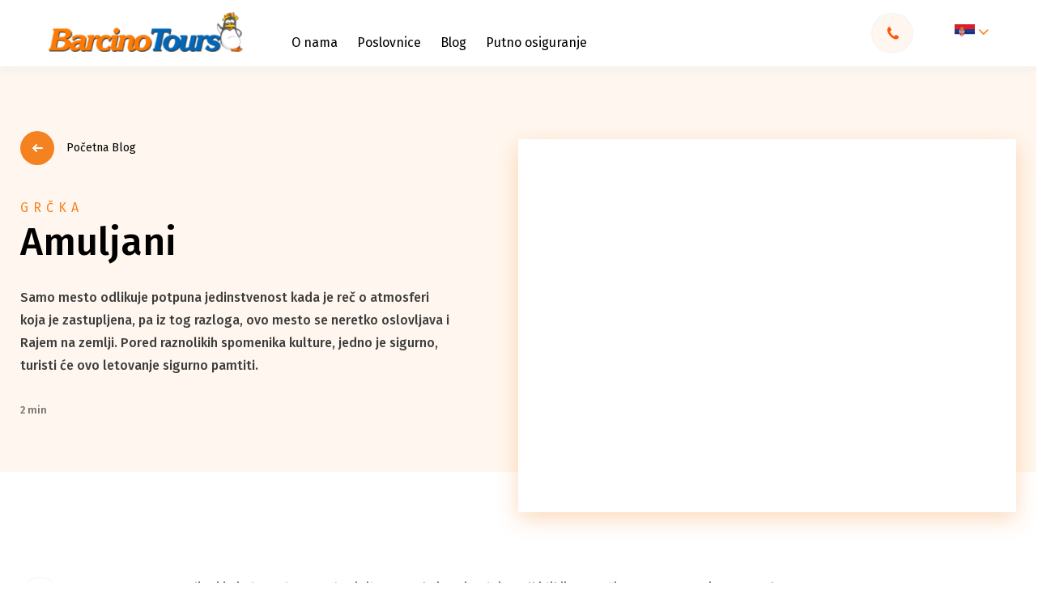

--- FILE ---
content_type: text/html; charset=UTF-8
request_url: https://barcino.travel/leto-grcka-apartmani/halkidiki/atos/amuljani/
body_size: 78515
content:

<!DOCTYPE html>
<html lang="sr-RS" prefix="og: https://ogp.me/ns#">
<head><meta charset="utf-8"><script>if(navigator.userAgent.match(/MSIE|Internet Explorer/i)||navigator.userAgent.match(/Trident\/7\..*?rv:11/i)){var href=document.location.href;if(!href.match(/[?&]nowprocket/)){if(href.indexOf("?")==-1){if(href.indexOf("#")==-1){document.location.href=href+"?nowprocket=1"}else{document.location.href=href.replace("#","?nowprocket=1#")}}else{if(href.indexOf("#")==-1){document.location.href=href+"&nowprocket=1"}else{document.location.href=href.replace("#","&nowprocket=1#")}}}}</script><script>class RocketLazyLoadScripts{constructor(){this.v="1.2.4",this.triggerEvents=["keydown","mousedown","mousemove","touchmove","touchstart","touchend","wheel"],this.userEventHandler=this._triggerListener.bind(this),this.touchStartHandler=this._onTouchStart.bind(this),this.touchMoveHandler=this._onTouchMove.bind(this),this.touchEndHandler=this._onTouchEnd.bind(this),this.clickHandler=this._onClick.bind(this),this.interceptedClicks=[],window.addEventListener("pageshow",t=>{this.persisted=t.persisted}),window.addEventListener("DOMContentLoaded",()=>{this._preconnect3rdParties()}),this.delayedScripts={normal:[],async:[],defer:[]},this.trash=[],this.allJQueries=[]}_addUserInteractionListener(t){if(document.hidden){t._triggerListener();return}this.triggerEvents.forEach(e=>window.addEventListener(e,t.userEventHandler,{passive:!0})),window.addEventListener("touchstart",t.touchStartHandler,{passive:!0}),window.addEventListener("mousedown",t.touchStartHandler),document.addEventListener("visibilitychange",t.userEventHandler)}_removeUserInteractionListener(){this.triggerEvents.forEach(t=>window.removeEventListener(t,this.userEventHandler,{passive:!0})),document.removeEventListener("visibilitychange",this.userEventHandler)}_onTouchStart(t){"HTML"!==t.target.tagName&&(window.addEventListener("touchend",this.touchEndHandler),window.addEventListener("mouseup",this.touchEndHandler),window.addEventListener("touchmove",this.touchMoveHandler,{passive:!0}),window.addEventListener("mousemove",this.touchMoveHandler),t.target.addEventListener("click",this.clickHandler),this._renameDOMAttribute(t.target,"onclick","rocket-onclick"),this._pendingClickStarted())}_onTouchMove(t){window.removeEventListener("touchend",this.touchEndHandler),window.removeEventListener("mouseup",this.touchEndHandler),window.removeEventListener("touchmove",this.touchMoveHandler,{passive:!0}),window.removeEventListener("mousemove",this.touchMoveHandler),t.target.removeEventListener("click",this.clickHandler),this._renameDOMAttribute(t.target,"rocket-onclick","onclick"),this._pendingClickFinished()}_onTouchEnd(){window.removeEventListener("touchend",this.touchEndHandler),window.removeEventListener("mouseup",this.touchEndHandler),window.removeEventListener("touchmove",this.touchMoveHandler,{passive:!0}),window.removeEventListener("mousemove",this.touchMoveHandler)}_onClick(t){t.target.removeEventListener("click",this.clickHandler),this._renameDOMAttribute(t.target,"rocket-onclick","onclick"),this.interceptedClicks.push(t),t.preventDefault(),t.stopPropagation(),t.stopImmediatePropagation(),this._pendingClickFinished()}_replayClicks(){window.removeEventListener("touchstart",this.touchStartHandler,{passive:!0}),window.removeEventListener("mousedown",this.touchStartHandler),this.interceptedClicks.forEach(t=>{t.target.dispatchEvent(new MouseEvent("click",{view:t.view,bubbles:!0,cancelable:!0}))})}_waitForPendingClicks(){return new Promise(t=>{this._isClickPending?this._pendingClickFinished=t:t()})}_pendingClickStarted(){this._isClickPending=!0}_pendingClickFinished(){this._isClickPending=!1}_renameDOMAttribute(t,e,r){t.hasAttribute&&t.hasAttribute(e)&&(event.target.setAttribute(r,event.target.getAttribute(e)),event.target.removeAttribute(e))}_triggerListener(){this._removeUserInteractionListener(this),"loading"===document.readyState?document.addEventListener("DOMContentLoaded",this._loadEverythingNow.bind(this)):this._loadEverythingNow()}_preconnect3rdParties(){let t=[];document.querySelectorAll("script[type=rocketlazyloadscript][data-rocket-src]").forEach(e=>{let r=e.getAttribute("data-rocket-src");if(r&&0!==r.indexOf("data:")){0===r.indexOf("//")&&(r=location.protocol+r);try{let i=new URL(r).origin;i!==location.origin&&t.push({src:i,crossOrigin:e.crossOrigin||"module"===e.getAttribute("data-rocket-type")})}catch(n){}}}),t=[...new Map(t.map(t=>[JSON.stringify(t),t])).values()],this._batchInjectResourceHints(t,"preconnect")}async _loadEverythingNow(){this.lastBreath=Date.now(),this._delayEventListeners(),this._delayJQueryReady(this),this._handleDocumentWrite(),this._registerAllDelayedScripts(),this._preloadAllScripts(),await this._loadScriptsFromList(this.delayedScripts.normal),await this._loadScriptsFromList(this.delayedScripts.defer),await this._loadScriptsFromList(this.delayedScripts.async);try{await this._triggerDOMContentLoaded(),await this._pendingWebpackRequests(this),await this._triggerWindowLoad()}catch(t){console.error(t)}window.dispatchEvent(new Event("rocket-allScriptsLoaded")),this._waitForPendingClicks().then(()=>{this._replayClicks()}),this._emptyTrash()}_registerAllDelayedScripts(){document.querySelectorAll("script[type=rocketlazyloadscript]").forEach(t=>{t.hasAttribute("data-rocket-src")?t.hasAttribute("async")&&!1!==t.async?this.delayedScripts.async.push(t):t.hasAttribute("defer")&&!1!==t.defer||"module"===t.getAttribute("data-rocket-type")?this.delayedScripts.defer.push(t):this.delayedScripts.normal.push(t):this.delayedScripts.normal.push(t)})}async _transformScript(t){if(await this._littleBreath(),!0===t.noModule&&"noModule"in HTMLScriptElement.prototype){t.setAttribute("data-rocket-status","skipped");return}return new Promise(navigator.userAgent.indexOf("Firefox/")>0||""===navigator.vendor?e=>{let r=document.createElement("script");[...t.attributes].forEach(t=>{let e=t.nodeName;"type"!==e&&("data-rocket-type"===e&&(e="type"),"data-rocket-src"===e&&(e="src"),r.setAttribute(e,t.nodeValue))}),t.text&&(r.text=t.text),r.hasAttribute("src")?(r.addEventListener("load",e),r.addEventListener("error",e)):(r.text=t.text,e());try{t.parentNode.replaceChild(r,t)}catch(i){e()}}:e=>{function r(){t.setAttribute("data-rocket-status","failed"),e()}try{let i=t.getAttribute("data-rocket-type"),n=t.getAttribute("data-rocket-src");i?(t.type=i,t.removeAttribute("data-rocket-type")):t.removeAttribute("type"),t.addEventListener("load",function r(){t.setAttribute("data-rocket-status","executed"),e()}),t.addEventListener("error",r),n?(t.removeAttribute("data-rocket-src"),t.src=n):t.src="data:text/javascript;base64,"+window.btoa(unescape(encodeURIComponent(t.text)))}catch(s){r()}})}async _loadScriptsFromList(t){let e=t.shift();return e&&e.isConnected?(await this._transformScript(e),this._loadScriptsFromList(t)):Promise.resolve()}_preloadAllScripts(){this._batchInjectResourceHints([...this.delayedScripts.normal,...this.delayedScripts.defer,...this.delayedScripts.async],"preload")}_batchInjectResourceHints(t,e){var r=document.createDocumentFragment();t.forEach(t=>{let i=t.getAttribute&&t.getAttribute("data-rocket-src")||t.src;if(i){let n=document.createElement("link");n.href=i,n.rel=e,"preconnect"!==e&&(n.as="script"),t.getAttribute&&"module"===t.getAttribute("data-rocket-type")&&(n.crossOrigin=!0),t.crossOrigin&&(n.crossOrigin=t.crossOrigin),t.integrity&&(n.integrity=t.integrity),r.appendChild(n),this.trash.push(n)}}),document.head.appendChild(r)}_delayEventListeners(){let t={};function e(e,r){!function e(r){!t[r]&&(t[r]={originalFunctions:{add:r.addEventListener,remove:r.removeEventListener},eventsToRewrite:[]},r.addEventListener=function(){arguments[0]=i(arguments[0]),t[r].originalFunctions.add.apply(r,arguments)},r.removeEventListener=function(){arguments[0]=i(arguments[0]),t[r].originalFunctions.remove.apply(r,arguments)});function i(e){return t[r].eventsToRewrite.indexOf(e)>=0?"rocket-"+e:e}}(e),t[e].eventsToRewrite.push(r)}function r(t,e){let r=t[e];Object.defineProperty(t,e,{get:()=>r||function(){},set(i){t["rocket"+e]=r=i}})}e(document,"DOMContentLoaded"),e(window,"DOMContentLoaded"),e(window,"load"),e(window,"pageshow"),e(document,"readystatechange"),r(document,"onreadystatechange"),r(window,"onload"),r(window,"onpageshow")}_delayJQueryReady(t){let e;function r(t){return t.split(" ").map(t=>"load"===t||0===t.indexOf("load.")?"rocket-jquery-load":t).join(" ")}function i(i){if(i&&i.fn&&!t.allJQueries.includes(i)){i.fn.ready=i.fn.init.prototype.ready=function(e){return t.domReadyFired?e.bind(document)(i):document.addEventListener("rocket-DOMContentLoaded",()=>e.bind(document)(i)),i([])};let n=i.fn.on;i.fn.on=i.fn.init.prototype.on=function(){return this[0]===window&&("string"==typeof arguments[0]||arguments[0]instanceof String?arguments[0]=r(arguments[0]):"object"==typeof arguments[0]&&Object.keys(arguments[0]).forEach(t=>{let e=arguments[0][t];delete arguments[0][t],arguments[0][r(t)]=e})),n.apply(this,arguments),this},t.allJQueries.push(i)}e=i}i(window.jQuery),Object.defineProperty(window,"jQuery",{get:()=>e,set(t){i(t)}})}async _pendingWebpackRequests(t){let e=document.querySelector("script[data-webpack]");async function r(){return new Promise(t=>{e.addEventListener("load",t),e.addEventListener("error",t)})}e&&(await r(),await t._requestAnimFrame(),await t._pendingWebpackRequests(t))}async _triggerDOMContentLoaded(){this.domReadyFired=!0,await this._littleBreath(),document.dispatchEvent(new Event("rocket-DOMContentLoaded")),await this._littleBreath(),window.dispatchEvent(new Event("rocket-DOMContentLoaded")),await this._littleBreath(),document.dispatchEvent(new Event("rocket-readystatechange")),await this._littleBreath(),document.rocketonreadystatechange&&document.rocketonreadystatechange()}async _triggerWindowLoad(){await this._littleBreath(),window.dispatchEvent(new Event("rocket-load")),await this._littleBreath(),window.rocketonload&&window.rocketonload(),await this._littleBreath(),this.allJQueries.forEach(t=>t(window).trigger("rocket-jquery-load")),await this._littleBreath();let t=new Event("rocket-pageshow");t.persisted=this.persisted,window.dispatchEvent(t),await this._littleBreath(),window.rocketonpageshow&&window.rocketonpageshow({persisted:this.persisted})}_handleDocumentWrite(){let t=new Map;document.write=document.writeln=function(e){let r=document.currentScript;r||console.error("WPRocket unable to document.write this: "+e);let i=document.createRange(),n=r.parentElement,s=t.get(r);void 0===s&&(s=r.nextSibling,t.set(r,s));let a=document.createDocumentFragment();i.setStart(a,0),a.appendChild(i.createContextualFragment(e)),n.insertBefore(a,s)}}async _littleBreath(){Date.now()-this.lastBreath>45&&(await this._requestAnimFrame(),this.lastBreath=Date.now())}async _requestAnimFrame(){return document.hidden?new Promise(t=>setTimeout(t)):new Promise(t=>requestAnimationFrame(t))}_emptyTrash(){this.trash.forEach(t=>t.remove())}static run(){let t=new RocketLazyLoadScripts;t._addUserInteractionListener(t)}}RocketLazyLoadScripts.run();</script>
    
    <meta http-equiv="X-UA-Compatible" content="IE=edge">
    <meta name="author" content="Degordian (http://www.degordian.com)">
    <meta name="viewport" content="width=device-width, initial-scale=1">

    <!-- 0. PRECONNECT -->
    <link rel="dns-prefetch" href="https://cdn.onesignal.com"> 
    <link rel="dns-prefetch" href="https://www.googletagmanager.com">
    <link rel="dns-prefetch" href="https://script.hotjar.com">
    <link rel="dns-prefetch" href="https://connect.facebook.net">
    <link rel="dns-prefetch" href="https://www.googleadservices.com">
    

    <link rel="preconnect" href="https://code.jquery.com">
    <link rel="preconnect" href="https://cdn.jsdelivr.net">
    <link rel="preconnect" href="https://cdnjs.cloudflare.com">
    <link rel="preconnect" href="https://barcino.travel" crossorigin>

    <!-- 1. PRELOAD ASSETS -->
    <link rel="preload" href="https://cdn.jsdelivr.net/npm/select2@4.1.0-rc.0/dist/css/select2.min.css" as="style" >
    <!--<link rel="preload" href="https://barcino.desgsr.com/wp-content/themes/barcino/static/dist/icomoon.ttf" as="font" type="font/ttf" crossorigin>-->
    <link rel="preload" href="https://fonts.gstatic.com/s/firasans/v15/va9E4kDNxMZdWfMOD5Vvl4jL.woff2" as="font" type="font/woff2" crossorigin>
    <link rel="preload" href="https://fonts.gstatic.com/s/firasans/v15/va9B4kDNxMZdWfMOD5VnLK3eRhf6.woff2" as="font" type="font/woff2" crossorigin>
    <link rel="preload" href="https://fonts.gstatic.com/s/firasans/v15/va9E4kDNxMZdWfMOD5VvmYjLeTY.woff2" as="font" type="font/woff2" crossorigin>
    <link rel="preload" href="https://fonts.gstatic.com/s/firasans/v15/va9B4kDNxMZdWfMOD5VnLK3eSBf6TF0.woff2" as="font" type="font/woff2" crossorigin>
    <link rel="preload" href="https://fonts.gstatic.com/s/firasans/v15/va9B4kDNxMZdWfMOD5VnLK3eSBf6TF0.woff2" as="font" type="font/woff2" crossorigin>

    <link rel="preload" href="https://cdnjs.cloudflare.com/ajax/libs/jquery/3.4.1/jquery.min.js" as="script">
    <link rel="preload" href="https://cdnjs.cloudflare.com/ajax/libs/jquery-cookie/1.4.1/jquery.cookie.min.js" as="script">
    <link rel="preload" href="https://cdn.jsdelivr.net/npm/select2@4.1.0-rc.0/dist/js/select2.min.js" as="script">
    <!-- <link rel="preload" href="https://cdnjs.cloudflare.com/ajax/libs/quicklink/2.0.0/quicklink.umd.js" as="script"> -->
    <link rel="preload" href="https://barcino.travel/wp-content/themes/barcino/static/dist/vendor.js" as="script">
    <link rel="preload" href="https://barcino.travel/wp-content/themes/barcino/static/dist/bundle.js?v2" as="script">

	<meta name="description" content="Samo mesto odlikuje potpuna jedinstvenost kada je reč o atmosferi koja je zastupljena, pa iz tog razloga, ovo mesto se neretko oslovljava i Rajem na zemlji. Pored raznolikih spomenika kulture, jedno je sigurno, turisti će ovo letovanje sigurno pamtiti.">
    

    <!-- Google Tag Manager -->
<script type="rocketlazyloadscript">(function(w,d,s,l,i){w[l]=w[l]||[];w[l].push({'gtm.start':
            new Date().getTime(),event:'gtm.js'});var f=d.getElementsByTagName(s)[0],
        j=d.createElement(s),dl=l!='dataLayer'?'&l='+l:'';j.async=true;j.src=
        'https://www.googletagmanager.com/gtm.js?id='+i+dl;f.parentNode.insertBefore(j,f);
    })(window,document,'script','dataLayer','GTM-T69LZZC');</script>
<!-- End Google Tag Manager -->
    <meta name="facebook-domain-verification" content="qbl7mlc9mn8pyxnijma4azvk7o4zod"/>

    <!-- Global site tag (gtag.js) - Google Ads: 1026002227 -->
<script type="rocketlazyloadscript" async data-rocket-src="https://www.googletagmanager.com/gtag/js?id=AW-1026002227"></script>
<script type="rocketlazyloadscript">
    window.dataLayer = window.dataLayer || [];

    function gtag() {
        dataLayer.push(arguments);
    }

    gtag('js', new Date());
    gtag('config', 'AW-1026002227');
</script>

<!-- Event snippet for Barcino conversion page -->
<script type="rocketlazyloadscript">
    gtag('event', 'conversion', {
        'send_to': 'AW-1026002227/nUozCPPJqwEQs5qe6QM',
        'value': 1.0,
        'currency': 'USD'
    });
</script>
    <!-- FAVICONS -->
    <link rel="apple-touch-icon" sizes="180x180" href="https://barcino.travel/wp-content/themes/barcino/static/favicon/apple-touch-icon.png">
    <link rel="icon" type="image/png" sizes="32x32" href="https://barcino.travel/wp-content/themes/barcino/static/favicon/favicon-32x32.png">
    <link rel="icon" type="image/png" sizes="16x16" href="https://barcino.travel/wp-content/themes/barcino/static/favicon/favicon-16x16.png">
    <link rel="manifest" href="https://barcino.travel/wp-content/themes/barcino/static/favicon/site.webmanifest">
    <link rel="mask-icon" href="https://barcino.travel/wp-content/themes/barcino/static/favicon/safari-pinned-tab.svg" color="#ffcd00">
    <link rel="shortcut icon" href="https://barcino.travel/wp-content/themes/barcino/static/favicon/favicon.ico">
    <meta name="msapplication-TileColor" content="#ffcd00">
    <meta name="msapplication-config" content="https://barcino.travel/wp-content/themes/barcino/static/favicon/browserconfig.xml">
    <meta name="theme-color" content="#ffcd00">

    <title>Amuljani - Grčka, Atos 2026 - Barcino Tours</title>

    <style>@font-face {
            font-family: icomoon;
            src: url('https://barcino.travel/wp-content/themes/barcino/static/dist/icomoon.eot');
            src: url('https://barcino.travel/wp-content/themes/barcino/static/dist/icomoon.eot#iefix') format('embedded-opentype'), url('https://barcino.travel/wp-content/themes/barcino/static/dist/icomoon.ttf') format('truetype'), url('https://barcino.travel/wp-content/themes/barcino/static/dist/icomoon.woff') format('woff'), url('https://barcino.travel/wp-content/themes/barcino/static/dist/icomoon.svg#icomoon') format('svg');
            font-weight: 400;
            font-style: normal;
            font-display: block
        }@import url(https://fonts.googleapis.com/css?family=Fira+Sans:400,500,700,900|Source+Sans+Pro&display=swap&subset=latin-ext);.loader{position:fixed;top:0;left:0;width:100%;height:100%;z-index:99999999;background:#fff;display:-webkit-box;display:-ms-flexbox;display:flex;-webkit-box-align:center;-ms-flex-align:center;align-items:center;-webkit-box-pack:center;-ms-flex-pack:center;justify-content:center}.loader .holder{opacity:1}@media (max-width:767.98px){.loader .holder{width:12.5rem}}.loader.hide{visibility:hidden}.loader.hide,.loader.hide .holder{opacity:0;-webkit-transition:.2s;transition:.2s}.loader.show{opacity:1;visibility:visible;-webkit-transition:opacity .2s;transition:opacity .2s}.loader.show .holder{opacity:0}.loader .holder{-webkit-animation:rotation 1s infinite;animation:rotation 1s infinite;-webkit-transform:rotate(45deg);transform:rotate(45deg)}.loader .holder .circle{position:absolute;width:.625rem;height:.625rem;border-radius:.625rem}.loader .holder .circle.circle1{left:0;background-color:#0066b7;-webkit-animation:circle1 .3s ease 0s infinite alternate;animation:circle1 .3s ease 0s infinite alternate}.loader .holder .circle.circle2{right:0;background-color:#8bc34a;-webkit-animation:circle2 .3s ease .3s infinite alternate;animation:circle2 .3s ease .3s infinite alternate}.loader .holder .circle.circle3{bottom:0;background-color:#f58220;-webkit-animation:circle3 .3s ease .3s infinite alternate;animation:circle3 .3s ease .3s infinite alternate}.loader .holder .circle.circle4{bottom:0;right:0;background-color:#fc5700;-webkit-animation:circle4 .3s ease 0s infinite alternate;animation:circle4 .3s ease 0s infinite alternate}@-webkit-keyframes rotation{0%{-webkit-transform:rotate(0deg);transform:rotate(0deg)}to{-webkit-transform:rotate(1turn);transform:rotate(1turn)}}@keyframes rotation{0%{-webkit-transform:rotate(0deg);transform:rotate(0deg)}to{-webkit-transform:rotate(1turn);transform:rotate(1turn)}}@-webkit-keyframes circle1{0%{-webkit-transform:translate(0);transform:translate(0)}to{-webkit-transform:translate(5px,5px);transform:translate(5px,5px)}}@keyframes circle1{0%{-webkit-transform:translate(0);transform:translate(0)}to{-webkit-transform:translate(5px,5px);transform:translate(5px,5px)}}@-webkit-keyframes circle2{0%{-webkit-transform:translate(0);transform:translate(0)}to{-webkit-transform:translate(-5px,5px);transform:translate(-5px,5px)}}@keyframes circle2{0%{-webkit-transform:translate(0);transform:translate(0)}to{-webkit-transform:translate(-5px,5px);transform:translate(-5px,5px)}}@-webkit-keyframes circle3{0%{-webkit-transform:translate(0);transform:translate(0)}to{-webkit-transform:translate(.3125rem,-.3125rem);transform:translate(.3125rem,-.3125rem)}}@keyframes circle3{0%{-webkit-transform:translate(0);transform:translate(0)}to{-webkit-transform:translate(.3125rem,-.3125rem);transform:translate(.3125rem,-.3125rem)}}@-webkit-keyframes circle4{0%{-webkit-transform:translate(0);transform:translate(0)}to{-webkit-transform:translate(-.3125rem,-.3125rem);transform:translate(-.3125rem,-.3125rem)}}@keyframes circle4{0%{-webkit-transform:translate(0);transform:translate(0)}to{-webkit-transform:translate(-.3125rem,-.3125rem);transform:translate(-.3125rem,-.3125rem)}}@import url(https://fonts.googleapis.com/css?family=Fira+Sans:400,500,700,900|Source+Sans+Pro&display=swap&subset=latin-ext);[class*=" icon-"],[class^=icon-]{font-family:icomoon!important;speak:none;font-style:normal;font-weight:400;font-variant:normal;text-transform:none;line-height:1;-webkit-font-smoothing:antialiased;-moz-osx-font-smoothing:grayscale}.icon-share:before{content:"\E957"}.icon-facebook-outline:before{content:"\E958"}.icon-gallery:before{content:"\E954";color:#fff}.icon-drone:before{content:"\E955";color:#fff}.icon-360:before{content:"\E956";color:#fff}.icon-sopstven-prevoz:before{content:"\E953"}.icon-sticker_hit-ponuda:before{content:"\E94F"}.icon-sticker_izdvajamo-iz-ponude:before{content:"\E950"}.icon-sticker_odlicna-vrednost:before{content:"\E951"}.icon-sticker_specijalna-ponuda:before{content:"\E952"}.icon-sticker_akcija:before{content:"\E920"}.icon-sticker_happy-friday-ponuda:before{content:"\E921"}.icon-sticker_izdvajamo-danas:before{content:"\E922"}.icon-sticker_izdvajamo-ove-nedelje:before{content:"\E923"}.icon-sticker_last-minute-ponuda:before{content:"\E924"}.icon-sticker_odlican-kvalitet:before{content:"\E925"}.icon-sticker_odlicna-cena:before{content:"\E926"}.icon-sticker_poslednje-sobe:before{content:"\E927"}.icon-sticker_preporuka:before{content:"\E928"}.icon-sticker_smetaj-prilagodjen-deci:before{content:"\E929"}.icon-sticker_sunny-sunday-ponude:before{content:"\E92A"}.icon-sticker_first-minute-ponuda:before{content:"\E92B"}.icon-izdvojen-sadrzaj_bazen:before{content:"\E92C"}.icon-izdvojen-sadrzaj_kosarkaski-tereni:before{content:"\E92D"}.icon-izdvojen-sadrzaj_kuglana:before{content:"\E92E"}.icon-izdvojen-sadrzaj_parking:before{content:"\E92F"}.icon-izdvojen-sadrzaj_porodicne-sobe:before{content:"\E930"}.icon-izdvojen-sadrzaj_prodavnica:before{content:"\E931"}.icon-izdvojen-sadrzaj_rent-a-car:before{content:"\E932"}.icon-izdvojen-sadrzaj_restoran:before{content:"\E933"}.icon-izdvojen-sadrzaj_room-service:before{content:"\E934"}.icon-izdvojen-sadrzaj_SAT-TV:before{content:"\E935"}.icon-izdvojen-sadrzaj_sobe-za-nepusace:before{content:"\E936"}.icon-izdvojen-sadrzaj_spa:before{content:"\E937"}.icon-izdvojen-sadrzaj_teniski-tereni:before{content:"\E938"}.icon-izdvojen-sadrzaj_tobogani:before{content:"\E939"}.icon-izdvojen-sadrzaj_transfer-od-do-aerodroma:before{content:"\E93A"}.icon-izdvojen-sadrzaj_vip:before{content:"\E93B"}.icon-izdvojen-sadrzaj_vodeni-sportovi:before{content:"\E93C"}.icon-izdvojen-sadrzaj_wifi:before{content:"\E93D"}.icon-izdvojen-sadrzaj_zurke:before{content:"\E93E"}.icon-izdvojen-sadrzaj_golf-tereni:before{content:"\E93F"}.icon-izdvojen-sadrzaj_fitnes:before{content:"\E940"}.icon-izdvojen-sadrzaj_fudbalski-tereni:before{content:"\E941"}.icon-izdvojen-sadrzaj_klima-uredjaj:before{content:"\E942"}.icon-izdvojen-sadrzaj_kuhinja:before{content:"\E943"}.icon-izdvojen-sadrzaj_lift:before{content:"\E944"}.icon-izdvojen-sadrzaj_menjacnica:before{content:"\E945"}.icon-izdvojen-sadrzaj_family:before{content:"\E946"}.icon-izdvojen-sadrzaj_doktor:before{content:"\E947"}.icon-izdvojen-sadrzaj_diskoteka:before{content:"\E948"}.icon-izdvojen-sadrzaj_cajna-kuhinja:before{content:"\E949"}.icon-izdvojen-sadrzaj_adults-only:before{content:"\E94A"}.icon-izdvojen-sadrzaj_animacija-za-decu:before{content:"\E94B"}.icon-izdvojen-sadrzaj_blizu-plaze:before{content:"\E94C"}.icon-izdvojen-sadrzaj_aqua-park:before{content:"\E94D"}.icon-izdvojen-sadrzaj_bar:before{content:"\E94E"}.icon-route:before{content:"\E91F"}.icon-full-screen:before{content:"\E91E";color:#fff}.icon-check-rounded:before{content:"\E91D";color:#fff}.icon-check:before{content:"\E91B";color:#fff}.icon-arrow:before{content:"\E901"}.icon-youtube:before{content:"\E902"}.icon-twitter:before{content:"\E903"}.icon-instagram:before{content:"\E904"}.icon-facebook:before{content:"\E905"}.icon-coliseum:before{content:"\E906"}.icon-sofa:before{content:"\E907"}.icon-award:before{content:"\E908"}.icon-kids:before{content:"\E909"}.icon-parking:before{content:"\E90A"}.icon-swim:before{content:"\E90B"}.icon-kitchen:before{content:"\E90C"}.icon-food:before{content:"\E90D"}.icon-compass:before{content:"\E90E"}.icon-bus:before{content:"\E90F"}.icon-airplane:before{content:"\E910"}.icon-wifi:before{content:"\E911"}.icon-tripadvisor:before{content:"\E912"}.icon-telephone:before{content:"\E913"}.icon-download:before{content:"\E914"}.icon-pin:before{content:"\E915"}.icon-check-circle:before{content:"\E916"}.icon-star-outline:before{content:"\E917"}.icon-star-filled:before{content:"\E918"}.icon-close:before{content:"\E919"}.icon-arrow-angle:before{content:"\E91A"}.icon-search:before{content:"\E91C";color:#777}.icon-degordian:before{content:"\E900";color:#ff4438}
/*! normalize.css v8.0.1 | MIT License | github.com/necolas/normalize.css */html{line-height:1.15;-webkit-text-size-adjust:100%}body{margin:0}main{display:block}h1{font-size:2em;margin:.67em 0}hr{-webkit-box-sizing:content-box;box-sizing:content-box;height:0;overflow:visible}pre{font-family:monospace,monospace;font-size:1em}a{background-color:transparent}abbr[title]{border-bottom:none;text-decoration:underline;-webkit-text-decoration:underline dotted;text-decoration:underline dotted}b,strong{font-weight:bolder}code,kbd,samp{font-family:monospace,monospace;font-size:1em}small{font-size:80%}sub,sup{font-size:75%;line-height:0;position:relative;vertical-align:baseline}sub{bottom:-.25em}sup{top:-.5em}img{border-style:none}button,input,optgroup,select,textarea{font-family:inherit;font-size:100%;line-height:1.15;margin:0}button,input{overflow:visible}button,select{text-transform:none}[type=button],[type=reset],[type=submit],button{-webkit-appearance:button}[type=button]::-moz-focus-inner,[type=reset]::-moz-focus-inner,[type=submit]::-moz-focus-inner,button::-moz-focus-inner{border-style:none;padding:0}[type=button]:-moz-focusring,[type=reset]:-moz-focusring,[type=submit]:-moz-focusring,button:-moz-focusring{outline:1px dotted ButtonText}fieldset{padding:.35em .75em .625em}legend{-webkit-box-sizing:border-box;box-sizing:border-box;color:inherit;display:table;max-width:100%;padding:0;white-space:normal}progress{vertical-align:baseline}textarea{overflow:auto}[type=checkbox],[type=radio]{-webkit-box-sizing:border-box;box-sizing:border-box;padding:0}[type=number]::-webkit-inner-spin-button,[type=number]::-webkit-outer-spin-button{height:auto}[type=search]{-webkit-appearance:textfield;outline-offset:-2px}[type=search]::-webkit-search-decoration{-webkit-appearance:none}::-webkit-file-upload-button{-webkit-appearance:button;font:inherit}details{display:block}summary{display:list-item}[hidden],template{display:none}abbr,address,article,aside,audio,b,blockquote,body,canvas,caption,cite,code,dd,del,details,dfn,div,dl,dt,em,fieldset,figcaption,figure,footer,form,h1,h2,h3,h4,h5,h6,header,html,i,iframe,img,ins,kbd,label,legend,li,mark,menu,nav,object,ol,p,pre,q,samp,section,small,span,strong,sub,summary,sup,table,tbody,td,tfoot,th,thead,time,tr,ul,var,video{margin:0;padding:0;border:0;outline:0;font-size:100%;vertical-align:baseline;background:transparent}a{margin:0;padding:0;font-size:100%;vertical-align:baseline;background:transparent}*,:after,:before{outline:none;-webkit-box-sizing:border-box;box-sizing:border-box;-webkit-tap-highlight-color:transparent}body,html{-webkit-font-smoothing:antialiased}body{line-height:1;-webkit-text-size-adjust:none;-moz-osx-font-smoothing:grayscale}article,aside,details,figcaption,figure,footer,header,menu,nav,section{display:block}nav ul{list-style:none}blockquote,q{quotes:none}blockquote:after,blockquote:before,q:after,q:before{content:"";content:none}del{text-decoration:line-through}abbr[title],dfn[title]{border-bottom:1px dotted;cursor:help}table{border-collapse:collapse;border-spacing:0}input,select{vertical-align:middle}ol,ul{list-style-type:none}button{border-radius:0;outline:0;-webkit-box-shadow:none;box-shadow:none;-webkit-appearance:none;cursor:pointer}h1,h2,h3,h4,h5,h6{font-weight:400}body,html{-webkit-font-smoothing:antialiased;-moz-osx-font-smoothing:grayscale;width:100vw;margin:0;-ms-overflow-style:none}body.lock,html.lock{overflow:hidden}html{scroll-behavior:smooth}body{overflow-y:scroll;overflow-x:hidden}body.nav-search-mobile-open{overflow-y:hidden}body.is-hp .js-nav-search-trigger-mobile{display:none!important}main{-webkit-transition:-webkit-filter .2s;transition:-webkit-filter .2s;transition:filter .2s;transition:filter .2s,-webkit-filter .2s}.blurred{-webkit-filter:blur(4px);filter:blur(4px)}html{font-size:16px}@media (min-width:566px){html{font-size:18px}}@media (min-width:768px){html{font-size:16px}}@media (min-width:1400px){html{font-size:16px}}@media (min-width:1900px){html{font-size:18px}}@media (min-width:2040px){html{font-size:.879vw}}body,html{font-family:Fira Sans,sans-serif;font-weight:400;color:#404041}.h1,.h2,.h3,.h4,.h5,.h6,h1,h2,h3,h4,h5,h6{margin:0;padding:0;line-height:1.3;font-weight:700;color:#000}a,span{display:inline-block}a{color:inherit;text-decoration:none;font-size:1rem;line-height:1}@media (max-width:767.98px){a{font-size:.875rem}}a:hover{color:currentColor;text-decoration:none}li,p{margin:0;line-height:1.75;font-size:1rem}@media (max-width:767.98px){li,p{font-size:.875rem;white-space:normal}}.p-large{font-size:1.125rem}@media (max-width:1199.98px){.p-large{font-size:1rem}}@media (max-width:767.98px){.p-large{font-size:.875rem}}.p-large p{font-size:inherit}.p-xlarge{font-size:1.5rem}@media (max-width:1199.98px){.p-xlarge{font-size:1.125rem}}@media (max-width:991.98px){.p-xlarge{font-size:1rem}}@media (max-width:767.98px){.p-xlarge{font-size:.9375rem}}.p-xlarge p{font-size:inherit}.p-small{font-size:.875rem}.p-small p{font-size:inherit}.p-xsmall{font-size:.75rem}.p-xsmall p{font-size:inherit}.h1,.h1 *,h1,h1 *{font-size:2rem}@media (max-width:991.98px){.h1,.h1 *,h1,h1 *{font-size:1.75rem;line-height:1.5}}.h2,.h2 *,h2,h2 *{font-size:1.75rem}@media (max-width:991.98px){.h2,.h2 *,h2,h2 *{font-size:1.25rem}}@media (max-width:767.98px){.h2,.h2 *,h2,h2 *{font-size:1.5rem}}@media (max-width:566.98px){.h2,.h2 *,h2,h2 *{font-size:1.25rem}}.h3,.h3 *,h3,h3 *{font-size:1.5rem}@media (max-width:767.98px){.h3,.h3 *,h3,h3 *{font-size:1.25rem}}.h4,.h4 *,h4,h4 *{font-size:1.375rem}@media (max-width:767.98px){.h4,.h4 *,h4,h4 *{font-size:1.125rem}}@media (max-width:566.98px){.h4,.h4 *,h4,h4 *{font-size:1rem}}.h5,.h5 *,h5,h5 *{font-size:1.0625rem}@media (max-width:767.98px){.h5,.h5 *,h5,h5 *{font-size:.875rem}}.h6,.h6 *,h6,h6 *{font-size:1rem}@media (max-width:767.98px){.h6,.h6 *,h6,h6 *{font-size:.75rem}}.small,.small *{font-size:.875rem}@media (max-width:767.98px){.small,.small *{font-size:.75rem}}.tiny,.tiny *{font-size:.75rem}.super-tiny,.super-tiny *{font-size:.6875rem}.display-1{font-family:Fira Sans,sans-serif;font-weight:500!important;color:#000}.display-1,.display-1 *{font-size:3rem}.display-2,.display-2 *{font-size:6.25rem}@media (max-width:991.98px){.display-2,.display-2 *{font-size:4.0625rem}}@media (max-width:767.98px){.display-2,.display-2 *{font-size:2.625rem}}.display-3,.display-3 *{font-size:5rem}.display-4,.display-4 *{font-size:2.8125rem}@media (max-width:1199.98px){.display-4,.display-4 *{font-size:2.25rem}}@media (max-width:767.98px){.display-4,.display-4 *{font-size:1.5rem}}@media (max-width:566.98px){.display-4,.display-4 *{font-size:1.25rem}}.light-weight{font-weight:300}.medium-weight{font-weight:500}.semi-bold-weight{font-weight:600}.bold-weight{font-weight:700}.regular-font{font-weight:400}.bold-font{font-weight:700}.headline-font{font-weight:900}.lh-1{line-height:1!important}.lh-12{line-height:1.2!important}.lh-14{line-height:1.4!important}.lh-16{line-height:1.6!important}.ls-3{letter-spacing:.125rem!important}.icon-tripadvisor{width:3.125rem;height:3.125rem;background-color:#34e0a1;display:-webkit-inline-box;display:-ms-inline-flexbox;display:inline-flex;-webkit-box-pack:center;-ms-flex-pack:center;justify-content:center;-webkit-box-align:center;-ms-flex-align:center;align-items:center;border-radius:50%;font-size:1.5rem;margin-right:auto}@media (max-width:566.98px){.icon-tripadvisor{width:2.625rem;height:2.625rem;font-size:1.25rem}}.icon-tripadvisor:before{margin-right:-.1875rem;color:#000}.container{width:100%;padding:0 7.5rem;margin:0 auto}@media (max-width:1349.98px){.container{padding:0 1.5625rem}}@media (max-width:991.98px){.container{width:100%;padding:0 2.8125rem}}@media (max-width:767.98px){.container{width:100%;padding:0 1.25rem}}img{display:block;width:100%;outline:none;border:none;-webkit-box-shadow:none;box-shadow:none}.swiper-lazy,iframe[data-lazy],img[data-lazy],video[data-lazy]{opacity:0;-webkit-transition-delay:.15s;transition-delay:.15s;-webkit-transition:.25s;transition:.25s;min-height:5%}div[data-lazy],section[data-lazy]{position:relative;z-index:1}div[data-lazy] .bg,section[data-lazy] .bg{opacity:0;-webkit-transition:opacity .25s,background .25s;transition:opacity .25s,background .25s;z-index:-1;background-size:cover;background-position:50%}.bg-non-lazy,.bg-non-lazy img,div[data-lazy] .bg,section[data-lazy] .bg{position:absolute;top:0;left:0;width:100%;height:100%}.bg-non-lazy img{-o-object-fit:cover;object-fit:cover}.lazy-loaded,.lazy-loaded .bg,.swiper-lazy-loaded,.swiper-lazy-loaded .bg{opacity:1!important}video:active,video:focus{outline:none;-webkit-box-shadow:none;box-shadow:none}.icon{width:1rem;height:1rem;fill:currentColor}.icon-arrow{width:1.75rem;height:.625rem;-webkit-transition:.4s;transition:.4s}p:empty{display:none}mark{color:#fc5700}hr{border:solid #f3f3f3;border-width:.0625rem 0 0}.media-wrapper{position:relative;overflow:hidden;display:block}.media-wrapper .pano-container,.media-wrapper iframe,.media-wrapper img,.media-wrapper video{bottom:-9999px;left:-9999px;margin:auto;max-width:none;min-width:100%;position:absolute;right:-9999px;top:-9999px;width:100%;height:100%}@media (hover:hover) and (pointer:fine){.media-wrapper .pano-container,.media-wrapper iframe,.media-wrapper img,.media-wrapper video{-o-object-fit:cover;object-fit:cover}}@media (-ms-high-contrast:active),(-ms-high-contrast:none){.media-wrapper .pano-container,.media-wrapper iframe,.media-wrapper img,.media-wrapper video{-o-object-fit:cover;object-fit:cover}}.media-wrapper--center iframe,.media-wrapper--center img,.media-wrapper--center video{bottom:auto;top:50%;left:50%;-webkit-transform:translate(-50%,-50%);transform:translate(-50%,-50%);max-width:100%;max-height:100%;height:auto;min-width:auto;right:auto}.disabled{pointer-events:none!important}.enabled{pointer-events:auto!important}.transition{-webkit-transition:.4s;transition:.4s}.no-transition{-webkit-transition:0s!important;transition:0s!important}.pull-up{-webkit-transform:translateY(-100%);transform:translateY(-100%)}.cursor-pointer{cursor:pointer}.cursor-grab{cursor:ew-resize;cursor:-webkit-grab;cursor:grab}.cursor-grab:active{cursor:-webkit-grabbing;cursor:grabbing}.uppercase{text-transform:uppercase}.crossed{text-decoration:line-through}.h-100vh{height:100vh}.h-100{height:100%}.fade-out{visibility:hidden;opacity:0}.mirror{-webkit-transform:scaleX(-1);transform:scaleX(-1)}.overflow-hidden{overflow:hidden}.button,.check-text,.no-select,.share-button{-webkit-touch-callout:none;-webkit-user-select:none;-moz-user-select:none;-ms-user-select:none;user-select:none}.d-flex{display:-webkit-box;display:-ms-flexbox;display:flex}.align-center{-webkit-box-align:center;-ms-flex-align:center;align-items:center}.justify-content-between{-webkit-box-pack:justify;-ms-flex-pack:justify;justify-content:space-between}.flex-wrap{-ms-flex-wrap:wrap;flex-wrap:wrap}.sticky{position:sticky}.icon-circle{color:#fc5700;font-size:1.5625rem;min-width:3.25rem;min-height:3.25rem;width:3.25rem;height:3.25rem;border-radius:50%;background-color:#fff7ef;display:-webkit-inline-box;display:-ms-inline-flexbox;display:inline-flex;-webkit-box-pack:center;-ms-flex-pack:center;justify-content:center;-webkit-box-align:center;-ms-flex-align:center;align-items:center}@media (max-width:767.98px){.icon-circle{min-width:2.6875rem;min-height:2.6875rem;width:2.6875rem;height:2.6875rem;font-size:1.25rem}}.icon-circle-orange{width:2.625rem!important;height:2.625rem!important;min-width:2.625rem;min-height:2.625rem;background-color:#f58220;border-radius:50%;color:#fff;display:-webkit-inline-box;display:-ms-inline-flexbox;display:inline-flex;-webkit-box-align:center;-ms-flex-align:center;align-items:center;-webkit-box-pack:center;-ms-flex-pack:center;justify-content:center;margin-right:.9375rem;margin-left:0!important;-webkit-box-shadow:0 .1875rem .875rem rgba(245,130,32,0);box-shadow:0 .1875rem .875rem rgba(245,130,32,0)}@media (max-width:566.98px){.icon-circle-orange{width:2.0625rem!important;height:2.0625rem!important;min-width:2.0625rem;min-height:2.0625rem;margin-right:.5rem}}.pointer-none{pointer-events:none}.color-white{color:#fff}.color-black{color:#000}.color-primary{color:#fc5700}.color-secondary{color:#0066b7}.color-body{color:#404041}.color-light-grey{color:#f8f8f8}.color-lightest{color:#acacac}.bg-white{background-color:#fff}.bg-black{background-color:#000}.bg-primary{background-color:#fc5700}.bg-secondary{background-color:#0066b7}.btn-primary.border-btn .arrow,.btn-primary.border-btn .btn-text{color:#fc5700}.btn-primary.border-btn .btn-bg{border-color:#fc5700}.btn-primary.btn-bg .arrow,.btn-primary.btn-bg .btn-text{color:#fff}.btn-primary.btn-bg .btn-bg{background:#fc5700}.btn-secondary.border-btn .arrow,.btn-secondary.border-btn .btn-text{color:#0066b7}.btn-secondary.border-btn .btn-bg{border-color:#0066b7}.btn-secondary.btn-bg .arrow,.btn-secondary.btn-bg .btn-text{color:#fff}.btn-secondary.btn-bg .btn-bg{background:#0066b7}@media (hover:hover) and (pointer:fine){.btn-secondary:hover.btn-bg .btn-bg{background:#00589e}}@media (-ms-high-contrast:active),(-ms-high-contrast:none){.btn-secondary:hover.btn-bg .btn-bg{background:#00589e}}.line-link{position:relative}.line-link:after{content:"";display:block;width:100%;height:.0625rem;position:absolute;background-color:currentColor;top:100%}.line-link--bold:after{height:.125rem}.line-link--shrink:after{-webkit-transition:width .4s;transition:width .4s;left:0;width:100%}@media (hover:hover) and (pointer:fine){.line-link--shrink:hover:after{left:unset;right:0;width:0}}@media (-ms-high-contrast:active),(-ms-high-contrast:none){.line-link--shrink:hover:after{left:unset;right:0;width:0}}.line-link--grow:after{-webkit-transition:width .4s;transition:width .4s;right:0;width:0}@media (hover:hover) and (pointer:fine){.line-link--grow:hover:after{left:0;width:100%}}@media (-ms-high-contrast:active),(-ms-high-contrast:none){.line-link--grow:hover:after{left:0;width:100%}}.line-link.active:after{left:0;width:100%}.text-content p{white-space:pre-line}.text-content p:not(:last-child){margin-bottom:1.25rem}@media (max-width:767.98px){.text-content p:not(:last-child){margin-bottom:.9375rem}}.text-content h1,.text-content h2,.text-content h3,.text-content h4,.text-content h5,.text-content h6{margin:2.5rem 0 1.25rem}@media (max-width:767.98px){.text-content h1,.text-content h2,.text-content h3,.text-content h4,.text-content h5,.text-content h6{margin:1.875rem 0 .9375rem}}.text-content h1:first-child,.text-content h2:first-child,.text-content h3:first-child,.text-content h4:first-child,.text-content h5:first-child,.text-content h6:first-child{margin-top:0}.text-content h1:last-child,.text-content h2:last-child,.text-content h3:last-child,.text-content h4:last-child,.text-content h5:last-child,.text-content h6:last-child{margin-bottom:0}.text-content blockquote,.text-content iframe,.text-content img,.text-content ol,.text-content ul,.text-content video{margin:2.5rem 0}@media (max-width:767.98px){.text-content blockquote,.text-content iframe,.text-content img,.text-content ol,.text-content ul,.text-content video{margin:1.875rem 0}}.text-content blockquote:first-child,.text-content iframe:first-child,.text-content img:first-child,.text-content ol:first-child,.text-content ul:first-child,.text-content video:first-child{margin-top:0}.text-content blockquote:last-child,.text-content iframe:last-child,.text-content img:last-child,.text-content ol:last-child,.text-content ul:last-child,.text-content video:last-child{margin-bottom:0}.text-content li{margin-bottom:1.25rem}.text-content li:last-child{margin-bottom:0}@media (max-width:767.98px){.text-content li{margin-bottom:.9375rem}}.text-content li ol,.text-content li ol:first-child,.text-content li ul,.text-content li ul:first-child{margin-top:.9375rem}.text-content li ol:last-child,.text-content li ul:last-child{margin-bottom:.9375rem}.text-content a{text-decoration:underline}.text-content strong{font-weight:500}.text-content ol,.text-content ul{padding:0;margin-bottom:1.25rem}.text-content ol li,.text-content ul li{position:relative;list-style:none;padding-left:1.25em}.text-content ul>li:before{content:"\2022";position:absolute;left:0;display:block;font-style:inherit;font-weight:inherit;font-size:1.5em;top:-.3em}.text-content ol{counter-reset:li}.text-content ol>li:before{content:counter(li,decimal) ".";counter-increment:li;position:absolute;top:0;left:0;display:block;font-size:inherit;font-style:inherit;font-weight:inherit}.text-content blockquote{position:relative;color:#3d3d3d;font-size:1.25rem;font-weight:500;line-height:1.8}.text-content blockquote:after,.text-content blockquote:before{display:inline-block;font-size:inherit;color:inherit;font-family:inherit}.text-content blockquote:before{content:"\201C"}.text-content blockquote:after{content:"\201D"}.text-content iframe,.text-content img,.text-content video{width:100%}.text-content img{width:auto;height:auto;max-width:100%}.text-content .table-responsive{overflow-x:auto;padding:1.3125rem 0 1.875rem}.text-content .table-responsive table{width:100%}.text-content table{vertical-align:middle;margin:auto}.text-content table tr{-webkit-transition:all .2s cubic-bezier(.25,.46,.45,.94);transition:all .2s cubic-bezier(.25,.46,.45,.94)}.text-content table tr:nth-child(odd){background:#fff}.text-content table tr:nth-child(2n){background-color:#fff7ef}.text-content table tr:hover{background-color:#ffe1c3}.text-content table tr:first-child td{padding:.125rem}.text-content table tr:last-child td{padding:.625rem}.text-content table tr:nth-child(2) td:first-child{background-color:#fff7ef;padding:.3125rem 1.25rem}.text-content table tr td{-webkit-transition:all .2s cubic-bezier(.25,.46,.45,.94);transition:all .2s cubic-bezier(.25,.46,.45,.94);border:1px solid #fc9801;vertical-align:middle;padding:0 .3125rem;line-height:normal}.text-content table tr td:hover{background-color:#ffe1c3}.text-content table tr td span{padding:.3125rem;display:block;line-height:inherit}.text-content table tr td p{line-height:inherit;white-space:nowrap;margin:0}.text-content table tr td p:not(:last-child){margin-bottom:0}@media (max-width:767.98px){.text-content table tr td p:not(:last-child){margin-bottom:0}}.text-content hr{-webkit-box-shadow:none;box-shadow:none;border:solid #f3f3f3;border-width:.0625rem 0 0;margin:1.4375rem 0}.hamburger{position:relative;width:1.375rem;height:1rem;-webkit-transition:-webkit-transform .4s;transition:-webkit-transform .4s;transition:transform .4s;transition:transform .4s,-webkit-transform .4s;color:#fc5700!important;display:none}.hamburger .line{position:absolute;left:0;width:100%;height:2px;background-color:currentColor;-webkit-transition:.4s;transition:.4s;-webkit-transform-origin:center;transform-origin:center;-webkit-transform:translateZ(0);transform:translateZ(0);border-radius:1.25rem}.hamburger .line--1{top:0}.hamburger .line--2{top:50%;-webkit-transform:translate3d(0,-50%,0);transform:translate3d(0,-50%,0)}.hamburger .line--3{bottom:0}.hamburger.active{-webkit-transform:rotate(90deg);transform:rotate(90deg)}.hamburger.active .line--1{-webkit-transform:translate3d(0,-50%,0) rotate(45deg);transform:translate3d(0,-50%,0) rotate(45deg);top:50%}.hamburger.active .line--2{opacity:0}.hamburger.active .line--3{-webkit-transform:translate3d(0,50%,0) rotate(-45deg);transform:translate3d(0,50%,0) rotate(-45deg);bottom:50%}.main-header{z-index:21;position:relative;-webkit-transition:-webkit-filter .2s;transition:-webkit-filter .2s;transition:filter .2s;transition:filter .2s,-webkit-filter .2s}.navigation ul li a{text-decoration:none}.navigation-top{display:-webkit-box;display:-ms-flexbox;display:flex;-webkit-box-align:center;-ms-flex-align:center;align-items:center;-webkit-box-shadow:0 .4375rem .5625rem hsla(0,0%,92.5%,.5);box-shadow:0 .4375rem .5625rem hsla(0,0%,92.5%,.5);background-color:#fff;padding:.9375rem 3.75rem;position:relative;z-index:14}@media (max-width:1199.98px){.navigation-top{padding:.9375rem 1.25rem}}@media (max-width:566.98px){.navigation-top{padding:.9375rem}}.navigation-top .logo-wrapper{width:15rem}@media (max-width:991.98px){.navigation-top .logo-wrapper{width:11.875rem}}@media (max-width:566.98px){.navigation-top .logo-wrapper{width:8.75rem}}.navigation-top .logo-wrapper img{height:auto}.navigation-top-list{display:-webkit-box;display:-ms-flexbox;display:flex;margin:auto 0 0 3rem;color:#000}@media (max-width:991.98px){.navigation-top-list{display:none}}.navigation-top-list li{margin:0 .75rem}.navigation-top-list li a{-webkit-transition:all .2s cubic-bezier(.25,.46,.45,.94);transition:all .2s cubic-bezier(.25,.46,.45,.94)}.navigation-top-list li a:hover{color:#fc5700}.navigation-top .btn-call{margin:auto 3.1875rem auto auto}@media (max-width:991.98px){.navigation-top .btn-call{position:relative;margin-right:1.5rem;pointer-events:none!important}}@media (max-width:767.98px){.navigation-top .btn-call{margin-left:.9375rem}}@media (max-width:767.98px){.is-hp .navigation-top .btn-call{margin-left:auto}}.navigation-top .btn-call .icon-telephone{color:#fc5700}@media (max-width:991.98px){.navigation-top .btn-call a{position:absolute;top:0;left:0;width:100%;height:100%;pointer-events:auto!important;z-index:1}}@media (max-width:991.98px){.navigation-top .btn-call a .label{display:none!important}}.navigation-top .btn--search{margin-left:auto;position:relative;display:none!important}@media (max-width:767.98px){.navigation-top .btn--search{display:-webkit-box!important;display:-ms-flexbox!important;display:flex!important}}@media (max-width:767.98px){.is-hp .navigation-top .btn--search{display:none!important}}@media (max-width:991.98px){.navigation-top .hamburger{display:block}}.navigation-main{display:-webkit-box;display:-ms-flexbox;display:flex;-webkit-box-pack:justify;-ms-flex-pack:justify;justify-content:space-between;-webkit-box-align:center;-ms-flex-align:center;align-items:center;-webkit-box-shadow:0 7px 9px hsla(0,0%,92.5%,.5);box-shadow:0 7px 9px hsla(0,0%,92.5%,.5);background-color:#fff;padding:0 3.75rem;position:relative;color:#000}@media (max-width:1199.98px){.navigation-main{padding:0 1.25rem}}@media (max-width:991.98px){.navigation-main{display:none}}.navigation-main-cta{color:#fc5700;font-weight:700;letter-spacing:.0625rem;line-height:1.31;text-transform:uppercase;-webkit-transition:all .2s cubic-bezier(.25,.46,.45,.94);transition:all .2s cubic-bezier(.25,.46,.45,.94)}.navigation-main-cta:hover{color:#0066b7}.navigation-main__list{display:-webkit-box;display:-ms-flexbox;display:flex}.navigation-main__list>li{font-weight:500;line-height:0;margin-right:1.875rem;padding:1.375rem 0;-webkit-transition:all .2s cubic-bezier(.25,.46,.45,.94);transition:all .2s cubic-bezier(.25,.46,.45,.94)}@media (max-width:1199.98px){.navigation-main__list>li{margin-right:.9375rem}}.navigation-main__list>li:hover{color:#fc5700}.navigation-main__list>li:hover .icon-arrow-angle{-webkit-transform:scaleY(-1) rotate(-90deg);transform:scaleY(-1) rotate(-90deg)}.navigation-main__list>li:hover .navigation-main__dropdown{opacity:1;visibility:visible;pointer-events:auto}.navigation-main__list .link .icon-arrow-angle{font-size:.75rem;-webkit-transform:rotate(-90deg);transform:rotate(-90deg);display:inline-block;margin-left:.5rem;-webkit-transition:-webkit-transform .25s;transition:-webkit-transform .25s;transition:transform .25s;transition:transform .25s,-webkit-transform .25s;color:#fc5700}.navigation-main__dropdown{position:absolute;top:100%;background-color:#fff;width:100vw;left:0;z-index:99;opacity:0;visibility:hidden;pointer-events:none;-webkit-transition:all .2s cubic-bezier(.25,.46,.45,.94);transition:all .2s cubic-bezier(.25,.46,.45,.94);display:-webkit-box;display:-ms-flexbox;display:flex;-webkit-box-shadow:0 7px 9px hsla(0,0%,92.5%,.5);box-shadow:0 7px 9px hsla(0,0%,92.5%,.5)}.navigation-main__dropdown .left{padding:1.875rem 3.125rem;-webkit-box-flex:0;-ms-flex:0 0 17.5rem;flex:0 0 17.5rem;background-color:#f8f8f8}@media (max-width:991.98px){.navigation-main__dropdown .left{padding:2.1875rem .9375rem;-webkit-box-flex:0;-ms-flex:0 0 13.75rem;flex:0 0 13.75rem}}.navigation-main__dropdown .left .tab{display:block;text-align:center;color:#000;font-weight:500;-webkit-transition:all .2s cubic-bezier(.25,.46,.45,.94);transition:all .2s cubic-bezier(.25,.46,.45,.94);border-radius:1.6875rem;padding:1rem;width:100%;margin:auto auto .8125rem}.navigation-main__dropdown .left .tab:not(.active):hover{color:#fc5700}.navigation-main__dropdown .left .tab.active{border-radius:1.6875rem;background-color:#f58220;color:#fff}.navigation-main__dropdown .right{padding:2.1875rem 3.75rem 2.1875rem 2.25rem;-webkit-box-flex:1;-ms-flex:1;flex:1}@media (max-width:991.98px){.navigation-main__dropdown .right{padding:2.1875rem 1.25rem 2.1875rem 2.25rem}}.navigation-main__dropdown-content{display:none}.navigation-main__dropdown-content.active,.navigation-main__dropdown-items{display:-webkit-box;display:-ms-flexbox;display:flex}.navigation-main__dropdown-items{-ms-flex-wrap:wrap;flex-wrap:wrap;-webkit-box-flex:1;-ms-flex:1;flex:1}.navigation-main__dropdown-items .item{width:25%;padding:0 .9375rem 2.1875rem 0}@media (max-width:1349.98px){.navigation-main__dropdown-items .item{width:33.333333%}}.navigation-main__dropdown-items .item h4{margin-bottom:.625rem;font-weight:500;font-size:1rem}.navigation-main__dropdown-items .item h4 a{-webkit-transition:all .2s cubic-bezier(.25,.46,.45,.94);transition:all .2s cubic-bezier(.25,.46,.45,.94);font-size:inherit;color:inherit}.navigation-main__dropdown-items .item h4 a:hover{color:#fc5700}.navigation-main__dropdown-items .item a{color:#6f6f6f;font-size:.875rem;display:block;margin-bottom:.625rem;-webkit-transition:all .2s cubic-bezier(.25,.46,.45,.94);transition:all .2s cubic-bezier(.25,.46,.45,.94)}.navigation-main__dropdown-items .item a:hover{color:#fc5700}.navigation-main__dropdown-banner{-webkit-box-flex:0;-ms-flex:0 0 48.7%;flex:0 0 48.7%;max-width:20rem}.navigation-main__dropdown-banner .media-wrapper{padding-bottom:75%;border-radius:.625rem;overflow:hidden}.navigation-main__dropdown-banner .media-wrapper:after{content:"";position:absolute;top:0;left:0;width:100%;height:100%;background-image:-webkit-gradient(linear,left top,left bottom,from(hsla(0,0%,100%,0)),to(#222));background-image:linear-gradient(180deg,hsla(0,0%,100%,0),#222)}.navigation-main__dropdown-banner .inner{position:absolute;bottom:.9375rem;left:1.5625rem;z-index:1}.navigation-main__dropdown-banner .inner h4{color:#fff;font-size:1.125rem;margin-bottom:1.25rem;padding-left:.3125rem}.navigation-main__dropdown-banner .inner .btn{padding:.875rem 0}.navigation__top-lang{position:relative;min-width:2.5625rem}@media (max-width:991.98px){.navigation__top-lang{display:none}}@media (max-width:1199.98px){.navigation__top-lang{margin-right:1.375rem}}.navigation__top-lang select{-webkit-box-shadow:none;box-shadow:none;-webkit-appearance:none;-moz-appearance:none;appearance:none;cursor:pointer;outline:none;color:#000;font-size:1rem;line-height:1.5;height:1.3125rem;border:none;background-image:url("[data-uri]");background-size:.9375rem .9375rem;background-color:transparent;background-repeat:no-repeat;padding:0 1.4375rem 0 0;min-width:auto;background-position:100%}.nav-mobile{position:fixed;top:0;left:0;width:100%;height:100vh;padding:6.25rem .9375rem;-webkit-transform:translateX(100%);transform:translateX(100%);background-color:#fff;color:#000;will-change:transform;overflow-y:auto;-webkit-transition:all .2s cubic-bezier(.25,.46,.45,.94);transition:all .2s cubic-bezier(.25,.46,.45,.94);z-index:13;pointer-events:none}.nav-mobile.open{pointer-events:auto;-webkit-transform:translateX(0);transform:translateX(0)}.nav-mobile.hide{-webkit-transform:translateX(-100%);transform:translateX(-100%)}.nav-mobile-header{display:-webkit-box;display:-ms-flexbox;display:flex;-webkit-box-pack:justify;-ms-flex-pack:justify;justify-content:space-between;-webkit-box-align:center;-ms-flex-align:center;align-items:center;margin-bottom:1.5rem;font-size:1rem}.nav-mobile-header a{font-size:inherit}.nav-mobile-header a img{max-width:1.375rem}.nav-mobile-header ul,.nav-mobile-header ul li a{display:-webkit-box;display:-ms-flexbox;display:flex}.nav-mobile-header ul li a{width:3.25rem;height:2rem;border-radius:3.75rem;border:.125rem solid transparent;-webkit-box-pack:center;-ms-flex-pack:center;justify-content:center;-webkit-box-align:center;-ms-flex-align:center;align-items:center;font-size:1rem}.nav-mobile-header ul li a.is-active{border-color:#f58322}.nav-mobile-footer{padding:.75rem 0}.nav-mobile-footer ul{display:-webkit-box;display:-ms-flexbox;display:flex;-ms-flex-wrap:wrap;flex-wrap:wrap;font-size:1rem}.nav-mobile-footer ul a{font-size:inherit;padding:.75rem .9375rem}.nav-mobile-footer ul a:first-child{padding-left:0}.nav-mobile-list{font-weight:500}.nav-mobile-list>li>.level-trigger{display:-webkit-box;display:-ms-flexbox;display:flex;-webkit-box-pack:justify;-ms-flex-pack:justify;justify-content:space-between;padding:1rem 1rem 1rem 0;border:.0625rem solid #f3f3f3;border-width:.0625rem 0;margin-top:-.0625rem;font-size:1rem}.nav-mobile-list>li>.level-trigger .icon{color:#fc5700;-webkit-transform:rotate(-90deg);transform:rotate(-90deg);width:.75rem;-webkit-transition:all .2s cubic-bezier(.25,.46,.45,.94);transition:all .2s cubic-bezier(.25,.46,.45,.94)}.nav-mobile-list>li>.level-trigger.active{color:#fc5700}.nav-mobile-list>li>.level-trigger.active .icon{-webkit-transform:scaleY(-1) rotate(-90deg);transform:scaleY(-1) rotate(-90deg)}.nav-mobile-level-2{display:none}.nav-mobile-level-2.active{display:block}.nav-mobile-level-2>li .level-trigger{padding:1rem;font-size:.875rem;border:.0625rem solid #f3f3f3;border-width:.0625rem 0;margin-top:-.0625rem;position:relative}.nav-mobile-level-2>li .level-trigger.active:after{-webkit-transform:translateY(-50%) scaleY(0);transform:translateY(-50%) scaleY(0);will-change:auto}.nav-mobile-level-2>li .level-trigger:after,.nav-mobile-level-2>li .level-trigger:before{content:"";position:absolute;top:50%;right:1.4375rem;-webkit-transform:translateY(-50%);transform:translateY(-50%);width:.125rem;height:1rem;background-color:#fc5700}.nav-mobile-level-2>li .level-trigger:before{-webkit-transform:translateY(-50%) rotate(90deg);transform:translateY(-50%) rotate(90deg)}.nav-mobile-level-2>li .level-trigger:after{will-change:transform;-webkit-transition:all .2s cubic-bezier(.25,.46,.45,.94);transition:all .2s cubic-bezier(.25,.46,.45,.94)}.nav-mobile-level-3{padding:.625rem 0 .625rem 8%;display:none}.nav-mobile-level-3.active{display:block}.nav-mobile-level-3>li{margin:.5rem 0}.nav-mobile-level-3 button{display:block;padding:.5rem 0;font-size:.875rem;font-weight:inherit}.nav-mobile-level-4{position:fixed;left:0;width:100%;color:#000;overflow-y:auto;-webkit-transition:all .2s cubic-bezier(.25,.46,.45,.94);transition:all .2s cubic-bezier(.25,.46,.45,.94);background-color:#fff;top:0;z-index:15;height:100vh;-webkit-transform:translateX(100%);transform:translateX(100%)}.nav-mobile-level-4.active{-webkit-transform:translateX(0);transform:translateX(0)}.nav-mobile-level-4 .back{-webkit-box-shadow:0 .4375rem .5625rem hsla(0,0%,92.5%,.5);box-shadow:0 .4375rem .5625rem hsla(0,0%,92.5%,.5);background-color:#fff;padding:0 .9375rem;min-height:4rem;display:-webkit-box;display:-ms-flexbox;display:flex;-webkit-box-align:center;-ms-flex-align:center;align-items:center;margin-bottom:1.625rem}.nav-mobile-level-4 .back .btn-back{color:#000;font-size:.875rem;font-weight:500}.nav-mobile-level-4 .back .btn-back .icon-arrow{-webkit-transform:rotate(-180deg);transform:rotate(-180deg);margin:0 .4375rem 0 0;color:#fc5700}.nav-mobile-level-4 ul{padding:0 .9375rem}.nav-mobile-level-4 ul li{margin:.75rem 0}.nav-mobile-level-4 ul li a{color:#000;font-size:.875rem;padding:.5rem 0;font-weight:500;display:block}.lang-switcher{cursor:pointer;display:-webkit-inline-box;display:-ms-inline-flexbox;display:inline-flex}.lang-switcher>img{-webkit-box-flex:0;-ms-flex:0 0 1.5625rem;flex:0 0 1.5625rem}.lang-switcher .icon-arrow-angle{-webkit-transform:rotate(-90deg);transform:rotate(-90deg);color:#f58220;font-size:.75rem;margin-left:.625rem;-webkit-transition:all .2s cubic-bezier(.25,.46,.45,.94);transition:all .2s cubic-bezier(.25,.46,.45,.94)}@media (max-width:1199.98px){.lang-switcher .icon-arrow-angle{margin-left:.3125rem}}.open .lang-switcher .icon-arrow-angle{-webkit-transform:rotate(-90deg) scaleX(-1);transform:rotate(-90deg) scaleX(-1)}.lang-switcher__list-wrapper{position:absolute;-webkit-transition:all .2s cubic-bezier(.25,.46,.45,.94);transition:all .2s cubic-bezier(.25,.46,.45,.94);opacity:0;visibility:hidden;pointer-events:none;left:50%;-webkit-transform:translateX(-50%);transform:translateX(-50%);top:100%;padding-top:.625rem}.open .lang-switcher__list-wrapper{opacity:1;visibility:visible;pointer-events:auto}.lang-switcher__list{background:#fff;padding:.625rem;min-width:4.375rem;text-align:center;border-radius:10px;-webkit-box-shadow:0 7px 15px 7px rgba(0,0,0,.07);box-shadow:0 7px 15px 7px rgba(0,0,0,.07)}.lang-switcher__list a{-webkit-transition:all .2s cubic-bezier(.25,.46,.45,.94);transition:all .2s cubic-bezier(.25,.46,.45,.94)}.lang-switcher__list a:hover{color:#f58220}.lang-switcher__list a img{width:1.4375rem}.footer{padding-top:6.5625rem}@media (max-width:767.98px){.footer{padding-top:3.75rem}}.footer .container{width:100%;padding:0 3.75rem}@media (max-width:1199.98px){.footer .container{padding:0 1.125rem}}.footer-categories{margin-bottom:3.125rem}@media (max-width:767.98px){.footer-categories{-ms-flex-wrap:wrap;flex-wrap:wrap}}.footer-categories .left{display:-webkit-box;display:-ms-flexbox;display:flex;-webkit-box-flex:1;-ms-flex:auto;flex:auto}@media (max-width:767.98px){.footer-categories .left{-webkit-box-flex:0;-ms-flex:0 0 100%;flex:0 0 100%}}@media (max-width:566.98px){.footer-categories .left{-ms-flex-wrap:wrap;flex-wrap:wrap}}.footer-categories .left .col{width:33.3333333%;margin-right:5.6%}@media (max-width:1199.98px){.footer-categories .left .col{margin-right:.9375rem}}@media (max-width:566.98px){.footer-categories .left .col{width:50%;margin:0}}.footer-categories .left .col h4{margin-bottom:1.25rem;font-size:.875rem}.footer-categories .left .col ul{-webkit-column-count:2;-moz-column-count:2;column-count:2;-webkit-column-gap:2.8125rem;-moz-column-gap:2.8125rem;column-gap:2.8125rem;margin-bottom:3.125rem}@media (max-width:1199.98px){.footer-categories .left .col ul{-webkit-column-count:1;-moz-column-count:1;column-count:1;-webkit-column-gap:0;-moz-column-gap:0;column-gap:0}}@media (max-width:566.98px){.footer-categories .left .col ul{margin-bottom:1.875rem}}.footer-categories .left .col ul li{margin-bottom:.625rem}.footer-categories .left .col ul li a{text-decoration:none;font-size:.75rem;-webkit-transition:all .2s cubic-bezier(.25,.46,.45,.94);transition:all .2s cubic-bezier(.25,.46,.45,.94);color:#6f6f6f}.footer-categories .left .col ul li a:hover{color:#fc5700}.footer-categories .right{-webkit-box-flex:0;-ms-flex:0 0 22.5rem;flex:0 0 22.5rem}@media (max-width:1199.98px){.footer-categories .right{-webkit-box-flex:0;-ms-flex:0 0 27%;flex:0 0 27%}}@media (max-width:767.98px){.footer-categories .right{-webkit-box-flex:0;-ms-flex:0 0 70%;flex:0 0 70%;margin:auto}}@media (max-width:566.98px){.footer-categories .right{-webkit-box-flex:0;-ms-flex:0 0 100%;flex:0 0 100%}}.footer-categories .right .media-wrapper{padding-bottom:66.66%;border-radius:.625rem;overflow:hidden}@media (max-width:767.98px){.footer-categories .right .media-wrapper{padding-bottom:42.85%}}.footer-categories .right .media-wrapper:after{content:"";position:absolute;top:0;left:0;width:100%;height:100%;background-color:rgba(39,39,39,.6)}.footer-categories .right .media-wrapper:hover img{-webkit-transform:scale(1.08);transform:scale(1.08)}.footer-categories .right .media-wrapper h3{color:#fff;position:absolute;z-index:1;top:50%;left:50%;-webkit-transform:translate(-50%,-50%);transform:translate(-50%,-50%)}.footer-categories .right .media-wrapper img{will-change:transform;-webkit-transition:all 1s cubic-bezier(.19,1,.22,1);transition:all 1s cubic-bezier(.19,1,.22,1)}.footer .row{width:calc(100% + 3.75rem);margin-left:-1.875rem;display:-webkit-box;display:-ms-flexbox;display:flex}@media (max-width:991.98px){.footer .row{width:100%;margin:0;-webkit-box-orient:vertical;-webkit-box-direction:normal;-ms-flex-direction:column;flex-direction:column}}.footer .row .col{width:50%;padding:0 1.875rem}@media (max-width:991.98px){.footer .row .col{width:auto}}.footer .row .col p{color:#585858;font-size:.8125rem;line-height:1.69}.footer-nav{padding:1.25rem 0;border:.0625rem solid #f3f3f3;border-width:.0625rem 0}.footer-nav-logo{-webkit-box-pack:start;-ms-flex-pack:start;justify-content:flex-start}@media (max-width:566.98px){.footer-nav-logo{-webkit-box-pack:center;-ms-flex-pack:center;justify-content:center}}@media (max-width:566.98px){.footer-nav-logo a{width:50%;padding:0 .9375rem}}.footer-nav-logo img{width:auto;max-width:15rem;margin-right:2.5rem}@media (max-width:566.98px){.footer-nav-logo img{max-width:100%;margin-right:1.875rem}}@media (max-width:991.98px){.footer-nav .col{margin:auto}}@media (max-width:566.98px){.footer-nav .col{padding:0!important}}@media (max-width:991.98px){.footer-nav .col.d-flex{margin:1.5625rem auto auto;-ms-flex-wrap:wrap;flex-wrap:wrap;width:100%}}@media (max-width:991.98px){.footer-nav-list{-webkit-box-pack:center;-ms-flex-pack:center;justify-content:center}}@media (max-width:566.98px){.footer-nav-list{-webkit-box-orient:vertical;-webkit-box-direction:normal;-ms-flex-direction:column;flex-direction:column;-webkit-box-align:start;-ms-flex-align:start;align-items:flex-start;width:50%}}.footer-nav-list li{margin-right:1.5rem}@media (max-width:767.98px){.footer-nav-list li{margin-right:.625rem}}@media (max-width:566.98px){.footer-nav-list li{margin:0 0 .625rem}}.footer-nav-list li:last-child{margin-right:0}.footer-nav-list li a{text-decoration:none;-webkit-transition:all .2s cubic-bezier(.25,.46,.45,.94);transition:all .2s cubic-bezier(.25,.46,.45,.94);color:#000;font-size:.875rem}@media (max-width:767.98px){.footer-nav-list li a{font-size:.8125rem}}@media (max-width:566.98px){.footer-nav-list li a{font-size:.75rem}}.footer-nav-list li a:hover{color:#fc5700}.footer-nav-list.d-mobile{display:none}@media (max-width:566.98px){.footer-nav-list.d-mobile{display:-webkit-box;display:-ms-flexbox;display:flex}}.footer-nav-social{margin-left:auto}@media (max-width:991.98px){.footer-nav-social{padding:.9375rem 0;display:-webkit-inline-box;display:-ms-inline-flexbox;display:inline-flex}}@media (max-width:566.98px){.footer-nav-social{width:100%;-webkit-box-pack:center;-ms-flex-pack:center;justify-content:center;padding-top:1.875rem}}.footer-nav-social li{margin-right:1.5rem}@media (max-width:566.98px){.footer-nav-social li{margin-right:1.875rem}}.footer-nav-social li:last-child{margin-right:0}.footer-nav-social li a{display:-webkit-box;display:-ms-flexbox;display:flex;-webkit-box-pack:center;-ms-flex-pack:center;justify-content:center;-webkit-box-align:center;-ms-flex-align:center;align-items:center;width:2.0625rem;height:2.0625rem;border:.0625rem solid #f3f3f3;text-decoration:none;border-radius:50%;-webkit-transition:all .2s cubic-bezier(.25,.46,.45,.94);transition:all .2s cubic-bezier(.25,.46,.45,.94)}.footer-nav-social li a:hover{background-color:#fff7ef;border-color:#fff7ef}.footer-nav-social li a:hover .icon{color:#fc5700}.footer-nav-social li a .icon{font-size:1.0625rem;color:#b9b9b9;-webkit-transition:all .2s cubic-bezier(.25,.46,.45,.94);transition:all .2s cubic-bezier(.25,.46,.45,.94);width:auto;height:auto}.footer-nav-social li a .icon-facebook{margin-top:-.0625rem;margin-left:.0625rem}.footer-nav-social li a .icon-twitter{font-size:.875rem}.footer-nav-social li a .icon-youtube{font-size:.75rem;margin-left:.0625rem}.footer-text-info{padding:2.1875rem 0}@media (max-width:566.98px){.footer-text-info{padding:1.875rem 0}}@media (max-width:991.98px){.footer-text-info .col{margin:auto}}@media (max-width:566.98px){.footer-text-info .col{padding:0!important}}@media (max-width:991.98px){.footer-text-info .col:first-child{margin-bottom:1.875rem}}@media (max-width:566.98px){.footer-text-info .col:first-child{margin-bottom:1.5625rem}}.footer-nav-bottom{background-color:#f8f8f8;padding:.9375rem 0}@media (max-width:566.98px){.footer-nav-bottom{display:none}}.footer-copyright{color:#6f6f6f;padding:1.25rem 0}@media (max-width:566.98px){.footer-copyright{-ms-flex-wrap:wrap;flex-wrap:wrap;-webkit-box-pack:center;-ms-flex-pack:center;justify-content:center;border-top:.0625rem solid #f3f3f3;padding:.9375rem 0}}.footer-copyright a,.footer-copyright p{font-size:.8125rem;line-height:1.62}@media (max-width:566.98px){.footer-copyright a,.footer-copyright p{width:100%;text-align:center;font-size:.75rem;padding:.3125rem 0}}.footer-copyright a .icon-degordian,.footer-copyright p .icon-degordian{margin-left:.5rem;font-size:1rem}.cookie{position:fixed;font-size:.75rem;bottom:1.5625rem;left:50%;-webkit-transform:translate(-50%,200px);transform:translate(-50%,200px);-webkit-box-shadow:0 .5rem 1rem rgba(0,0,0,.1);box-shadow:0 .5rem 1rem rgba(0,0,0,.1);padding:1.5rem 2rem;border-radius:1rem;width:calc(100% - 1.875rem);max-width:74.375rem;background-color:#fff;z-index:1050;opacity:0;-webkit-transition:all .3s;transition:all .3s;pointer-events:none;overflow:hidden}.cookie.active{-webkit-transform:translate(-50%);transform:translate(-50%);opacity:1;pointer-events:auto}.cookie__container{display:-webkit-box;display:-ms-flexbox;display:flex;-webkit-box-align:center;-ms-flex-align:center;align-items:center}@media (max-width:767.98px){.cookie__container{-webkit-box-orient:vertical;-webkit-box-direction:normal;-ms-flex-direction:column;flex-direction:column}}.cookie p,.cookie p a{font-size:inherit}.cookie p a{color:#0066b7}.cookie p a:hover{text-decoration:underline}.cookie .btn{margin-left:.9375rem}@media (max-width:767.98px){.cookie .btn{margin:.9375rem auto auto}}.cookie .close-btn{position:absolute;top:0;right:.1875rem;width:1.875rem;height:1.875rem;z-index:2;display:-webkit-box;display:-ms-flexbox;display:flex}.cookie .close-btn:hover svg{-webkit-transform:rotate(180deg);transform:rotate(180deg)}.cookie .close-btn svg{width:.625rem;height:.625rem;-webkit-transition:all .3s;transition:all .3s}.lity .moove-gdpr-company-logo-holder img{width:auto!important}.lity #moove-gdpr-menu li{display:-webkit-box;display:-ms-flexbox;display:flex}.lity .moove-gdpr-modal-content{border-radius:0!important}.lity .moove-gdpr-tab-main-content a,.lity .moove-gdpr-tab-main-content p,.lity .tab-title{color:#0066b7!important}.lity .moove-gdpr-modal-left-content{background:#fc5700!important}.lity .moove-gdpr-modal-footer-content,.lity .moove-gdpr-modal-right-content{background:#f58220!important}.lity .menu-item-selected button{background:#f58220!important;border-color:#f58220!important}.lity #moove-gdpr-menu li button{border-radius:0!important}#moove_gdpr_cookie_info_bar{border:none!important;background:#fcf4d2!important;max-width:71%;left:14.5%!important}@media (max-width:1899.98px){#moove_gdpr_cookie_info_bar{max-width:83.33%;left:8.33%!important}}@media (max-width:991.98px){#moove_gdpr_cookie_info_bar{max-width:100%;left:0!important}}#moove_gdpr_cookie_info_bar .moove-gdpr-info-bar-container{padding:30px 60px!important}@media (max-width:767.98px){#moove_gdpr_cookie_info_bar .moove-gdpr-info-bar-container{padding:30px 26px!important}}#moove_gdpr_cookie_info_bar .moove-gdpr-info-bar-content{padding:0!important}#moove_gdpr_cookie_info_bar p{font-weight:400!important;font-size:14px;color:#613200!important}#moove_gdpr_cookie_info_bar p .change-settings-button,#moove_gdpr_cookie_info_bar p a{color:#0066b7!important;font-weight:700}#moove_gdpr_cookie_info_bar .mgbutton:hover{background-color:#00589e!important}.loader{position:fixed;top:0;left:0;width:100%;height:100%;z-index:99999999;background:#fff;display:-webkit-box;display:-ms-flexbox;display:flex;-webkit-box-align:center;-ms-flex-align:center;align-items:center;-webkit-box-pack:center;-ms-flex-pack:center;justify-content:center}.loader .holder{opacity:1}@media (max-width:767.98px){.loader .holder{width:12.5rem}}.loader.hide{visibility:hidden}.loader.hide,.loader.hide .holder{opacity:0;-webkit-transition:.2s;transition:.2s}.loader.show{opacity:1;visibility:visible;-webkit-transition:opacity .2s;transition:opacity .2s}.loader.show .holder{opacity:0}.loader .holder{-webkit-animation:rotation 1s infinite;animation:rotation 1s infinite;-webkit-transform:rotate(45deg);transform:rotate(45deg)}.loader .holder .circle{position:absolute;width:.625rem;height:.625rem;border-radius:.625rem}.loader .holder .circle.circle1{left:0;background-color:#0066b7;-webkit-animation:circle1 .3s ease 0s infinite alternate;animation:circle1 .3s ease 0s infinite alternate}.loader .holder .circle.circle2{right:0;background-color:#8bc34a;-webkit-animation:circle2 .3s ease .3s infinite alternate;animation:circle2 .3s ease .3s infinite alternate}.loader .holder .circle.circle3{bottom:0;background-color:#f58220;-webkit-animation:circle3 .3s ease .3s infinite alternate;animation:circle3 .3s ease .3s infinite alternate}.loader .holder .circle.circle4{bottom:0;right:0;background-color:#fc5700;-webkit-animation:circle4 .3s ease 0s infinite alternate;animation:circle4 .3s ease 0s infinite alternate}@-webkit-keyframes rotation{0%{-webkit-transform:rotate(0deg);transform:rotate(0deg)}to{-webkit-transform:rotate(1turn);transform:rotate(1turn)}}@keyframes rotation{0%{-webkit-transform:rotate(0deg);transform:rotate(0deg)}to{-webkit-transform:rotate(1turn);transform:rotate(1turn)}}@-webkit-keyframes circle1{0%{-webkit-transform:translate(0);transform:translate(0)}to{-webkit-transform:translate(5px,5px);transform:translate(5px,5px)}}@keyframes circle1{0%{-webkit-transform:translate(0);transform:translate(0)}to{-webkit-transform:translate(5px,5px);transform:translate(5px,5px)}}@-webkit-keyframes circle2{0%{-webkit-transform:translate(0);transform:translate(0)}to{-webkit-transform:translate(-5px,5px);transform:translate(-5px,5px)}}@keyframes circle2{0%{-webkit-transform:translate(0);transform:translate(0)}to{-webkit-transform:translate(-5px,5px);transform:translate(-5px,5px)}}@-webkit-keyframes circle3{0%{-webkit-transform:translate(0);transform:translate(0)}to{-webkit-transform:translate(.3125rem,-.3125rem);transform:translate(.3125rem,-.3125rem)}}@keyframes circle3{0%{-webkit-transform:translate(0);transform:translate(0)}to{-webkit-transform:translate(.3125rem,-.3125rem);transform:translate(.3125rem,-.3125rem)}}@-webkit-keyframes circle4{0%{-webkit-transform:translate(0);transform:translate(0)}to{-webkit-transform:translate(-.3125rem,-.3125rem);transform:translate(-.3125rem,-.3125rem)}}@keyframes circle4{0%{-webkit-transform:translate(0);transform:translate(0)}to{-webkit-transform:translate(-.3125rem,-.3125rem);transform:translate(-.3125rem,-.3125rem)}}.switch{position:relative;display:-webkit-inline-box;display:-ms-inline-flexbox;display:inline-flex;-webkit-box-align:center;-ms-flex-align:center;align-items:center;width:5rem;border:1px solid rgba(0,0,0,.5);cursor:pointer;margin:0}.switch:before{content:"";display:block;padding-bottom:50%}.switch.round{border-radius:5rem}.switch.round .slider:after{border-radius:50%}.switch input{opacity:0;width:0;height:0}.slider{position:relative;display:block;width:35%;margin-left:calc(10% - 1px);-webkit-transition:.4s;transition:.4s}.slider:before{content:"";display:block;padding-bottom:100%}.slider:after{content:"";position:absolute;top:0;left:0;width:100%;height:100%;display:block;background-color:rgba(252,87,0,.5);border:1px solid #fc5700}input:checked+.slider{margin-left:55%}.checkbox{display:-webkit-inline-box;display:-ms-inline-flexbox;display:inline-flex;-webkit-box-align:center;-ms-flex-align:center;align-items:center;position:relative}.checkbox .check-text{margin-left:.625rem;font-size:.75rem}.checkbox .check-text a{font-size:inherit;text-decoration:underline}.checkbox .error-msg{position:absolute;top:100%;left:0;margin-top:.3125rem;font-size:.75rem;color:#d61829}.checkbox label{display:-webkit-inline-box;display:-ms-inline-flexbox;display:inline-flex;-webkit-box-align:center;-ms-flex-align:center;align-items:center;margin:0;cursor:pointer}.checkbox input[type=checkbox],.checkbox input[type=radio]{position:absolute;opacity:0;z-index:-2;top:0;left:0;pointer-events:none;width:1rem;height:1rem}.checkbox input[type=checkbox]:disabled+label,.checkbox input[type=radio]:disabled+label{cursor:not-allowed;opacity:.5}.checkbox input[type=checkbox]:checked+label .check-wrapper svg path,.checkbox input[type=radio]:checked+label .check-wrapper svg path{-webkit-transform:scale(1);transform:scale(1);opacity:1}.checkbox input[type=checkbox]:checked+label .check-wrapper,.checkbox input[type=radio]:checked+label .check-wrapper{background-color:#fc5700}.checkbox input[type=checkbox]+label .check-wrapper,.checkbox input[type=radio]+label .check-wrapper{position:relative;display:block;min-width:1.125rem;min-height:1.125rem;cursor:pointer;-webkit-transition:.2s;transition:.2s;margin-bottom:0!important;will-change:transform;-webkit-box-flex:0;-ms-flex:0 0 1rem;flex:0 0 1rem;background-color:transparent;border:.125rem solid #fc5700;border-radius:.125rem;top:-.0625em}.checkbox input[type=checkbox]+label .check-wrapper svg,.checkbox input[type=radio]+label .check-wrapper svg{pointer-events:none;position:absolute;top:50%;left:50%;-webkit-transform:translate(-50%,-50%);transform:translate(-50%,-50%);width:.6875rem;height:.6875rem}.checkbox input[type=checkbox]+label .check-wrapper svg path,.checkbox input[type=radio]+label .check-wrapper svg path{fill:#fff;opacity:0;-webkit-transform:scale(.5);transform:scale(.5);-webkit-transition:all .35s cubic-bezier(1,0,.37,.91);transition:all .35s cubic-bezier(1,0,.37,.91);-webkit-transform-origin:center center;transform-origin:center center}.select-wrapper{display:inline-block;position:relative;z-index:20}.select-wrapper select{position:absolute;top:0;left:0;width:100%;height:100%;opacity:0;pointer-events:none}.select-wrapper .placeholder{padding:.9375rem 0}@media (hover:hover) and (pointer:fine){.select-wrapper:hover .hover-border{border-bottom:.1875rem solid #fc5700}}@media (hover:hover) and (pointer:fine) and (max-width:1899.98px){.select-wrapper:hover .hover-border{border-bottom:3px solid #fc5700}}@media (-ms-high-contrast:active),(-ms-high-contrast:none){.select-wrapper:hover .hover-border{border-bottom:.1875rem solid #fc5700}}@media (-ms-high-contrast:active) and (max-width:1899.98px),(-ms-high-contrast:none) and (max-width:1899.98px){.select-wrapper:hover .hover-border{border-bottom:3px solid #fc5700}}.select-wrapper.has-value .hover-border{border-bottom:.1875rem solid #fc5700}@media (max-width:1899.98px){.select-wrapper.has-value .hover-border{border-bottom:3px solid #fc5700}}.select-wrapper.has-error .hover-border{border-color:red!important}.custom-select,.dropdown-btn{display:block;position:relative;z-index:20;border-radius:2.25rem;text-align:left;width:100%;background-color:#f58220;color:#fff}@media (max-width:767.98px){.custom-select,.dropdown-btn{min-width:auto}}.custom-select .placeholder,.dropdown-btn .placeholder{position:relative;width:auto;-webkit-transition:all .2s cubic-bezier(.25,.46,.45,.94);transition:all .2s cubic-bezier(.25,.46,.45,.94);display:-webkit-box;display:-ms-flexbox;display:flex;-webkit-box-align:center;-ms-flex-align:center;align-items:center;-webkit-box-pack:justify;-ms-flex-pack:justify;justify-content:space-between;cursor:pointer;color:inherit;padding:.9375rem 1.875rem}.custom-select .placeholder .icon-arrow-angle,.dropdown-btn .placeholder .icon-arrow-angle{font-size:.875rem;-webkit-transition:all .2s cubic-bezier(.25,.46,.45,.94);transition:all .2s cubic-bezier(.25,.46,.45,.94);-webkit-transform:rotate(-90deg) translateY(25%);transform:rotate(-90deg) translateY(25%)}.custom-select .placeholder span,.dropdown-btn .placeholder span{margin:0 .625rem 0 0;font-size:1.5rem;font-weight:700;white-space:nowrap}@media (max-width:566.98px){.custom-select .placeholder span,.dropdown-btn .placeholder span{font-size:.9375rem}}.custom-select .dropdown-items,.dropdown-btn .dropdown-items{position:absolute;top:100%;right:0;left:0;padding-top:.125rem;z-index:100;width:100%;-webkit-transition:all .2s cubic-bezier(.25,.46,.45,.94);transition:all .2s cubic-bezier(.25,.46,.45,.94);opacity:0;visibility:hidden;pointer-events:none;min-width:19.375rem;-webkit-transform:translateY(.625rem);transform:translateY(.625rem)}@media (max-width:767.98px){.custom-select .dropdown-items,.dropdown-btn .dropdown-items{width:100%;right:auto;left:0;min-width:15.625rem}}.custom-select .dropdown-items .items,.dropdown-btn .dropdown-items .items{display:block;position:relative;border:.0625rem solid rgba(0,0,0,.1);-webkit-box-shadow:0 .3125rem .625rem rgba(0,0,0,.15);box-shadow:0 .3125rem .625rem rgba(0,0,0,.15);width:100%;background:#fff;border-radius:1.875rem;max-height:18.75rem;overflow-y:auto}.custom-select .dropdown-items .items::-webkit-scrollbar,.dropdown-btn .dropdown-items .items::-webkit-scrollbar{display:none}.custom-select .dropdown-items .items::-webkit-scrollbar-thumb,.custom-select .dropdown-items .items::-webkit-scrollbar-track,.dropdown-btn .dropdown-items .items::-webkit-scrollbar-thumb,.dropdown-btn .dropdown-items .items::-webkit-scrollbar-track{background-color:transparent}.custom-select .dropdown-items .items::-webkit-scrollbar-thumb:hover,.dropdown-btn .dropdown-items .items::-webkit-scrollbar-thumb:hover{background:transparent}.custom-select .dropdown-items .items .item,.dropdown-btn .dropdown-items .items .item{display:block;padding:.9375rem 1.25rem;border-bottom:.0625rem solid rgba(0,0,0,.1);cursor:pointer;-webkit-transition:all .2s cubic-bezier(.25,.46,.45,.94);transition:all .2s cubic-bezier(.25,.46,.45,.94);font-size:1rem}@media (max-width:767.98px){.custom-select .dropdown-items .items .item,.dropdown-btn .dropdown-items .items .item{font-size:.875rem}}.custom-select .dropdown-items .items .item:last-child,.dropdown-btn .dropdown-items .items .item:last-child{border-bottom:none}@media (hover:hover) and (pointer:fine){.custom-select .dropdown-items .items .item:hover,.dropdown-btn .dropdown-items .items .item:hover{color:#fc5700}}@media (-ms-high-contrast:active),(-ms-high-contrast:none){.custom-select .dropdown-items .items .item:hover,.dropdown-btn .dropdown-items .items .item:hover{color:#fc5700}}.custom-select .dropdown-items .items .item.active,.dropdown-btn .dropdown-items .items .item.active{color:#fc5700}.custom-select.open .placeholder .icon,.dropdown-btn.open .placeholder .icon{-webkit-transform:rotate(90deg) translateY(25%) scaleX(-1);transform:rotate(90deg) translateY(25%) scaleX(-1)}.custom-select.open .dropdown-items,.dropdown-btn.open .dropdown-items{visibility:visible;opacity:1;pointer-events:auto;-webkit-transform:translateY(0);transform:translateY(0)}.custom-select.open .dropdown-items a,.dropdown-btn.open .dropdown-items a{pointer-events:auto}.custom-select--white,.dropdown-btn--white{background-color:#fff;border:.125rem solid #fc5700;color:#fc5700;-webkit-transition:all .2s cubic-bezier(.25,.46,.45,.94);transition:all .2s cubic-bezier(.25,.46,.45,.94);border-radius:1.875rem;max-width:15.625rem}.custom-select--white .placeholder,.dropdown-btn--white .placeholder{padding:1.3125rem 1.5625rem}@media (max-width:566.98px){.custom-select--white .placeholder,.dropdown-btn--white .placeholder{padding:.9375rem 1.375rem}}.custom-select--white .placeholder span,.dropdown-btn--white .placeholder span{font-size:1.125rem}.custom-select--white .dropdown-items,.dropdown-btn--white .dropdown-items{width:calc(100% + .25rem);min-width:100%;margin-left:-.125rem;-webkit-transform:none;transform:none}.custom-select--white .dropdown-items .items,.dropdown-btn--white .dropdown-items .items{border-top-right-radius:0;border-top-left-radius:0;border:.125rem solid #fc5700;margin-top:-.125rem}.custom-select--white .dropdown-items .items .item,.dropdown-btn--white .dropdown-items .items .item{border-color:transparent;color:#000!important;font-size:1rem;font-weight:700;position:relative;display:block}@media (hover:hover) and (pointer:fine){.custom-select--white .dropdown-items .items .item:hover,.dropdown-btn--white .dropdown-items .items .item:hover{background-color:#fff7ef}}@media (-ms-high-contrast:active),(-ms-high-contrast:none){.custom-select--white .dropdown-items .items .item:hover,.dropdown-btn--white .dropdown-items .items .item:hover{background-color:#fff7ef}}.custom-select--white .dropdown-items .items .item.active:after,.dropdown-btn--white .dropdown-items .items .item.active:after{content:"";display:inline-block;height:.9375rem;width:.5625rem;border-bottom:.125rem solid #fc5700;border-right:.125rem solid #fc5700;position:absolute;top:50%;right:1.4375rem;-webkit-transform:translateY(-50%) rotate(45deg);transform:translateY(-50%) rotate(45deg)}.custom-select--white.open,.dropdown-btn--white.open{border-top-right-radius:1.875rem;border-top-left-radius:1.875rem;border-bottom-right-radius:0;border-bottom-left-radius:0;border-bottom-color:transparent}.dropdown-btn,.select-wrapper{max-width:22.5rem;width:100%}@media (max-width:767.98px){.dropdown-btn,.select-wrapper{max-width:100%}}label{margin:0}input,select,textarea{width:100%;height:100%;background:transparent;outline:none;resize:none;margin:0;z-index:1;display:block;color:currentColor;text-indent:0;outline-offset:0;-moz-appearance:none;appearance:none;font-size:inherit;line-height:1;-webkit-appearance:none;-webkit-padding-start:0;-webkit-margin-start:0;-webkit-border-horizontal-spacing:0;-webkit-transition:.2s;transition:.2s;-webkit-box-shadow:0 .9375rem 1.25rem hsla(0,0%,71.8%,.2);box-shadow:0 .9375rem 1.25rem hsla(0,0%,71.8%,.2);border-radius:.5rem;border:.125rem solid #e4e4e4}@media (max-width:566.98px){input,select,textarea{border-radius:.25rem;border-width:.0625rem}}input:active,input:focus,select:active,select:focus,textarea:active,textarea:focus{outline:none!important;-webkit-box-shadow:none!important;box-shadow:none!important}input::-ms-clear,input::-ms-reveal,select::-ms-clear,select::-ms-reveal,textarea::-ms-clear,textarea::-ms-reveal{display:none}input:-webkit-autofill,select:-webkit-autofill,textarea:-webkit-autofill{-webkit-box-shadow:0 0 0 100vw #fff inset!important}@media (hover:hover) and (pointer:fine){input:hover,select:hover,textarea:hover{border-color:#f58220}}@media (-ms-high-contrast:active),(-ms-high-contrast:none){input:hover,select:hover,textarea:hover{border-color:#f58220}}input[type=number]::-webkit-inner-spin-button,input[type=number]::-webkit-outer-spin-button{-webkit-appearance:none;margin:0}input[type=number]{-moz-appearance:textfield}.input-wrapper,.select-wrapper,.textarea-wrapper{z-index:20;position:relative;font-size:1.125rem;margin-bottom:2rem}@media (max-width:767.98px){.input-wrapper,.select-wrapper,.textarea-wrapper{font-size:1rem}}@media (max-width:566.98px){.input-wrapper,.select-wrapper,.textarea-wrapper{font-size:.875rem;margin-bottom:1.5625rem}}.input-wrapper input{padding:.9375rem 1.5625rem}@media (max-width:767.98px){.input-wrapper input{padding:.9375rem .8125rem}}.input-wrapper input::-webkit-input-placeholder{font-size:inherit;color:#686868;opacity:1}.input-wrapper input::-moz-placeholder{font-size:inherit;color:#686868;opacity:1}.input-wrapper input:-ms-input-placeholder{font-size:inherit;color:#686868;opacity:1}.input-wrapper input::-ms-input-placeholder{font-size:inherit;color:#686868;opacity:1}.input-wrapper input::placeholder{font-size:inherit;color:#686868;opacity:1}.input-wrapper .label{color:#fc5700;font-size:1rem;font-weight:500;line-height:1.63;-webkit-transition:.3s;transition:.3s;-webkit-transform-origin:bottom left;transform-origin:bottom left;pointer-events:none;margin-bottom:.625rem;display:block}@media (max-width:566.98px){.input-wrapper .label{font-size:.875rem;margin-bottom:.5rem}}.input-wrapper.has-value input,.input-wrapper input:focus{border-color:#f58220;-webkit-box-shadow:0 .9375rem 1.25rem hsla(0,0%,71.8%,0);box-shadow:0 .9375rem 1.25rem hsla(0,0%,71.8%,0)}.input-wrapper.has-error input{border-color:red!important}.input-wrapper.has-error .label{color:red!important}.textarea-wrapper textarea{padding:.9375rem 1.5625rem;line-height:1.25;min-height:7em;overflow:auto;height:100%;white-space:pre-line}@media (max-width:767.98px){.textarea-wrapper textarea{padding:.9375rem .8125rem}}@media (max-width:566.98px){.textarea-wrapper textarea{min-height:9.0625rem}}.textarea-wrapper textarea::-webkit-input-placeholder{font-size:inherit;color:#000;opacity:1}.textarea-wrapper textarea::-moz-placeholder{font-size:inherit;color:#000;opacity:1}.textarea-wrapper textarea:-ms-input-placeholder{font-size:inherit;color:#000;opacity:1}.textarea-wrapper textarea::-ms-input-placeholder{font-size:inherit;color:#000;opacity:1}.textarea-wrapper textarea::placeholder{font-size:inherit;color:#000;opacity:1}.textarea-wrapper .label{color:#fc5700;font-size:1rem;font-weight:500;line-height:1.63;-webkit-transition:.3s;transition:.3s;-webkit-transform-origin:bottom left;transform-origin:bottom left;pointer-events:none;margin-bottom:.625rem;display:block}@media (max-width:566.98px){.textarea-wrapper .label{font-size:.875rem}}.textarea-wrapper.has-value textarea,.textarea-wrapper textarea:focus{border-color:#f58220;-webkit-box-shadow:0 .9375rem 1.25rem hsla(0,0%,71.8%,0);box-shadow:0 .9375rem 1.25rem hsla(0,0%,71.8%,0)}.textarea-wrapper.has-error textarea{border-color:red!important}.textarea-wrapper.has-error .label{color:red!important}.upload-wrapper{border:none;position:relative;display:inline-block}@media (max-width:767.98px){.upload-wrapper{display:block}}.upload-wrapper .input-field{position:absolute;top:0;left:0;width:100%;height:100%;z-index:-5;opacity:0}.upload-wrapper .btn{overflow-x:scroll;width:100%}.upload-wrapper .btn .btn-text{-webkit-transition:0s;transition:0s}.upload-wrapper .files,.upload-wrapper .placeholder{-webkit-transition:.4s;transition:.4s}.upload-wrapper .files{position:absolute;top:50%;left:50%;-webkit-transform:translate(-50%,-50%);transform:translate(-50%,-50%);visibility:hidden;opacity:0;white-space:nowrap}.upload-wrapper.has-value .btn .btn-text{color:#fff}.upload-wrapper.has-value .btn .btn-bg{background:#fc5700}.upload-wrapper.has-value .placeholder{visibility:hidden;opacity:0}.upload-wrapper.has-value .files{visibility:visible;opacity:1}.upload-wrapper.has-value .btn-arrow{visibility:hidden;opacity:0}.form-btn{margin-top:1.875rem}.wpcf7-form{position:relative}.wpcf7-form-control-wrap{position:absolute!important;top:-50%;right:.4375rem;font-size:.625rem;margin-top:.3125rem;color:red}.wpcf7-form-control-wrap.ctncheck{left:0;right:auto}.textarea-wrapper .wpcf7-form-control-wrap{margin-top:0;-webkit-transform:translateY(-115%);transform:translateY(-115%)}.wpcf7-response-output{position:absolute;top:100%;left:0;width:100%;margin:1.25rem 0 0!important;line-height:1.2;font-size:.75rem;padding:0!important;border:none!important;color:red;z-index:10;text-align:left}@media (max-width:767.98px){.wpcf7-response-output{font-size:.625rem}}.wpcf7-response-output.wpcf7-mail-sent-ok{color:green}.form--nl .row{padding-top:.625rem}.form--nl .row--inner{padding-left:1.5625rem}.form--nl .checkbox{margin-bottom:1.125rem}.form--nl .checkbox label{-webkit-box-align:start;-ms-flex-align:start;align-items:flex-start}.form--nl .checkbox .check-wrapper{margin-top:.0625rem}.form--nl .checkbox .check-text{color:#3d3d3d;font-size:.8125rem;font-weight:400;line-height:1.69}@media (max-width:566.98px){.form--nl .checkbox .check-text{font-size:.75rem}}@media (max-width:566.98px){.form--nl .form-btn{margin-top:1.5625rem;min-width:100%!important}}.wpcf7-not-valid-tip{font-size:.8125rem!important}.btn,button{position:relative;display:-webkit-inline-box;display:-ms-inline-flexbox;display:inline-flex;-webkit-box-align:center;-ms-flex-align:center;align-items:center;-webkit-box-pack:center;-ms-flex-pack:center;justify-content:center;cursor:pointer;z-index:10;background-color:transparent;border:none;padding:0;line-height:1;will-change:transform;overflow:hidden;text-decoration:none!important}.btn *,button *{pointer-events:none}.btn .btn-bg,button .btn-bg{position:absolute;top:0;left:0;width:100%;height:100%;z-index:-1;-webkit-transform-origin:center;transform-origin:center;-webkit-transition:.4s;transition:.4s;border-radius:inherit;display:none}.btn .btn-text,button .btn-text{-webkit-transition:.4s;transition:.4s;line-height:inherit;font-size:inherit;font-weight:inherit}.btn .icon-arrow,button .icon-arrow{font-size:.625rem;width:.8125rem;margin-left:.8125rem}@media (max-width:767.98px){.btn .icon-arrow,button .icon-arrow{font-size:.625rem;margin-left:.5rem}}.btn:focus,button:focus{outline:none;-webkit-box-shadow:none;box-shadow:none}.btn:focus .arrow .circle,button:focus .arrow .circle{stroke-dashoffset:0}.btn.btn-bg,.btn.btn-border,.btn.btn-gradient,.btn.btn-white,button.btn-bg,button.btn-border,button.btn-gradient,button.btn-white{min-width:10.625rem;padding:1.0625rem 2.1875rem;font-size:.875rem;font-weight:700;border-radius:1.3125rem}@media (max-width:1199.98px){.btn.btn-bg,.btn.btn-border,.btn.btn-gradient,.btn.btn-white,button.btn-bg,button.btn-border,button.btn-gradient,button.btn-white{min-width:11.875rem;font-size:.875rem}}@media (max-width:767.98px){.btn.btn-bg,.btn.btn-border,.btn.btn-gradient,.btn.btn-white,button.btn-bg,button.btn-border,button.btn-gradient,button.btn-white{padding:.8125rem 1.4375rem;min-width:9.5rem;font-size:.875rem}}.btn.btn-bg .btn-bg,.btn.btn-border .btn-bg,.btn.btn-gradient .btn-bg,.btn.btn-white .btn-bg,button.btn-bg .btn-bg,button.btn-border .btn-bg,button.btn-gradient .btn-bg,button.btn-white .btn-bg{display:block}.btn.btn-bg,button.btn-bg{background-color:#f58220;-webkit-box-shadow:0 .1875rem .875rem transparent;box-shadow:0 .1875rem .875rem transparent;-webkit-transition:all .2s cubic-bezier(.25,.46,.45,.94);transition:all .2s cubic-bezier(.25,.46,.45,.94);color:#fff;-webkit-box-shadow:0 .1875rem .875rem rgba(245,130,32,.47);box-shadow:0 .1875rem .875rem rgba(245,130,32,.47)}@media (hover:hover) and (pointer:fine){.btn.btn-bg:hover,button.btn-bg:hover{-webkit-box-shadow:0 .1875rem .875rem rgba(245,130,32,0);box-shadow:0 .1875rem .875rem rgba(245,130,32,0)}}@media (-ms-high-contrast:active),(-ms-high-contrast:none){.btn.btn-bg:hover,button.btn-bg:hover{-webkit-box-shadow:0 .1875rem .875rem rgba(245,130,32,0);box-shadow:0 .1875rem .875rem rgba(245,130,32,0)}}.btn.btn-bg--light,button.btn-bg--light{background-color:#feefe0;-webkit-box-shadow:none;box-shadow:none;color:#fc5700;text-decoration:none!important;padding:.6875rem .9375rem;min-width:auto;font-size:.8125rem;font-weight:500}@media (hover:hover) and (pointer:fine){.btn.btn-bg--light:hover,button.btn-bg--light:hover{background-color:#f58220;color:#fff}}@media (-ms-high-contrast:active),(-ms-high-contrast:none){.btn.btn-bg--light:hover,button.btn-bg--light:hover{background-color:#f58220;color:#fff}}.btn.btn-bg--light .btn-text,button.btn-bg--light .btn-text{-webkit-transition:all .2s cubic-bezier(.25,.46,.45,.94);transition:all .2s cubic-bezier(.25,.46,.45,.94)}.btn.btn-border.active .btn-bg,button.btn-border.active .btn-bg{background-color:#f58220}.btn.btn-border.active .btn-text,button.btn-border.active .btn-text{color:#fff}@media (hover:hover) and (pointer:fine){.btn.btn-border:hover .btn-bg,button.btn-border:hover .btn-bg{background-color:#f58220}.btn.btn-border:hover .btn-text,button.btn-border:hover .btn-text{color:#fff}}@media (-ms-high-contrast:active),(-ms-high-contrast:none){.btn.btn-border:hover .btn-bg,button.btn-border:hover .btn-bg{background-color:#f58220}.btn.btn-border:hover .btn-text,button.btn-border:hover .btn-text{color:#fff}}.btn.btn-border .btn-bg,button.btn-border .btn-bg{background-color:transparent;border:.0625rem solid #f58220}@media (hover:hover) and (pointer:fine){.btn.btn-white:hover .btn-bg,button.btn-white:hover .btn-bg{background-color:transparent}.btn.btn-white:hover .btn-text,button.btn-white:hover .btn-text{color:#f58220}}@media (-ms-high-contrast:active),(-ms-high-contrast:none){.btn.btn-white:hover .btn-bg,button.btn-white:hover .btn-bg{background-color:transparent}.btn.btn-white:hover .btn-text,button.btn-white:hover .btn-text{color:#f58220}}.btn.btn-white .btn-bg,button.btn-white .btn-bg{background-color:transparent;border:.0625rem solid transparent}.btn.btn-white.active .btn-bg,button.btn-white.active .btn-bg{background-color:#f58220}.btn.btn-white.active .btn-text,button.btn-white.active .btn-text{color:#fff}.btn.btn-gradient,button.btn-gradient{-webkit-transition:all .2s cubic-bezier(.25,.46,.45,.94);transition:all .2s cubic-bezier(.25,.46,.45,.94);color:#fff;font-size:1.125rem;border-radius:1.9375rem;min-width:15.625rem;padding:1.4375rem;background-color:#f58220;background-image:-webkit-gradient(linear,left top,left bottom,from(#fbb642),to(#fc5700));background-image:linear-gradient(180deg,#fbb642,#fc5700)}@media (max-width:767.98px){.btn.btn-gradient,button.btn-gradient{padding:1.0625rem 1.25rem;min-width:11.875rem;font-size:1.0625rem}}.btn.btn-gradient .btn-bg,button.btn-gradient .btn-bg{background-image:-webkit-gradient(linear,left bottom,left top,from(#fbb642),to(#fc5700));background-image:linear-gradient(0deg,#fbb642 0,#fc5700);opacity:0}@media (hover:hover) and (pointer:fine){.btn.btn-gradient:hover .btn-bg,button.btn-gradient:hover .btn-bg{opacity:1}.btn.btn-gradient:hover .icon-arrow,button.btn-gradient:hover .icon-arrow{-webkit-transform:translateX(1.5625rem);transform:translateX(1.5625rem)}}@media (-ms-high-contrast:active),(-ms-high-contrast:none){.btn.btn-gradient:hover .btn-bg,button.btn-gradient:hover .btn-bg{opacity:1}.btn.btn-gradient:hover .icon-arrow,button.btn-gradient:hover .icon-arrow{-webkit-transform:translateX(1.5625rem);transform:translateX(1.5625rem)}}.btn.btn-gradient .icon-arrow,button.btn-gradient .icon-arrow{position:absolute;font-size:.875rem;right:1.0625rem;width:1.25rem;-webkit-transform:translateY(-.0625rem);transform:translateY(-.0625rem)}@media (hover:hover) and (pointer:fine){.btn.btn-gradient:hover .icon-arrow,button.btn-gradient:hover .icon-arrow{-webkit-transform:translateY(-.0625rem);transform:translateY(-.0625rem)}}@media (-ms-high-contrast:active),(-ms-high-contrast:none){.btn.btn-gradient:hover .icon-arrow,button.btn-gradient:hover .icon-arrow{-webkit-transform:translateY(-.0625rem);transform:translateY(-.0625rem)}}.btn.left-icon,button.left-icon{-webkit-box-orient:horizontal;-webkit-box-direction:reverse;-ms-flex-direction:row-reverse;flex-direction:row-reverse}.btn.left-icon [class*=" icon-"],.btn.left-icon [class^=icon-],button.left-icon [class*=" icon-"],button.left-icon [class^=icon-]{position:absolute;left:.6875rem}.btn.btn-solid,button.btn-solid{-webkit-transition:all .2s cubic-bezier(.25,.46,.45,.94);transition:all .2s cubic-bezier(.25,.46,.45,.94);color:#fff;border-radius:1.9375rem;min-width:15.625rem;padding:1.4375rem;background-color:#f58220;-webkit-box-shadow:none;box-shadow:none}.btn.btn-solid .btn-bg,button.btn-solid .btn-bg{background-color:#fc5700;opacity:0}@media (hover:hover) and (pointer:fine){.btn.btn-solid:hover .btn-bg,button.btn-solid:hover .btn-bg{opacity:1}}@media (-ms-high-contrast:active),(-ms-high-contrast:none){.btn.btn-solid:hover .btn-bg,button.btn-solid:hover .btn-bg{opacity:1}}.btn.btn-back,button.btn-back{overflow:visible}.btn.btn-back .btn-text,button.btn-back .btn-text{font-size:.875rem;color:#000}@media (max-width:566.98px){.btn.btn-back .btn-text,button.btn-back .btn-text{font-size:.75rem}}@media (hover:hover) and (pointer:fine){.btn.btn-back:hover .icon,button.btn-back:hover .icon{-webkit-box-shadow:0 .1875rem .875rem rgba(245,130,32,.47);box-shadow:0 .1875rem .875rem rgba(245,130,32,.47)}}@media (-ms-high-contrast:active),(-ms-high-contrast:none){.btn.btn-back:hover .icon,button.btn-back:hover .icon{-webkit-box-shadow:0 .1875rem .875rem rgba(245,130,32,.47);box-shadow:0 .1875rem .875rem rgba(245,130,32,.47)}}.btn.btn-back .icon-circle-orange,button.btn-back .icon-circle-orange{-webkit-transform:scaleX(-1);transform:scaleX(-1)}.btn-call,.btn-text-icon{border-radius:3.75rem;height:3.125rem;border:.125rem solid #f5f5f5;display:-webkit-inline-box;display:-ms-inline-flexbox;display:inline-flex;-webkit-box-align:center;-ms-flex-align:center;align-items:center;-webkit-transition:all .2s cubic-bezier(.25,.46,.45,.94);transition:all .2s cubic-bezier(.25,.46,.45,.94);color:#fc5700;cursor:pointer}.btn-call.active,.btn-text-icon.active{border-color:#fff7ef;color:#fc5700}.btn-call.active span,.btn-text-icon.active span{display:block;margin-left:-.0625rem}.btn-call [class*=" icon-"],.btn-call [class^=icon-],.btn-text-icon [class*=" icon-"],.btn-text-icon [class^=icon-]{width:3rem;height:3rem;display:-webkit-box!important;display:-ms-flexbox!important;display:flex!important;-webkit-box-align:center;-ms-flex-align:center;align-items:center;-webkit-box-pack:center;-ms-flex-pack:center;justify-content:center;background-color:#fff7ef;border-radius:3.75rem;-webkit-transform-origin:center center;transform-origin:center center;-webkit-transition:all .2s cubic-bezier(.25,.46,.45,.94);transition:all .2s cubic-bezier(.25,.46,.45,.94);padding:0!important}.btn-call [class*=" icon-"]:before,.btn-call [class^=icon-]:before,.btn-text-icon [class*=" icon-"]:before,.btn-text-icon [class^=icon-]:before{-webkit-transform:scaleX(-1);transform:scaleX(-1)}.btn-call .label,.btn-text-icon .label{color:inherit;font-size:1.125rem;line-height:1.75;font-weight:500;margin-left:.625rem;display:none}.btn-call--gradient [class*=" icon-"],.btn-call--gradient [class^=icon-],.btn-text-icon--gradient [class*=" icon-"],.btn-text-icon--gradient [class^=icon-]{color:#fff;background-image:-webkit-gradient(linear,left top,left bottom,from(#fbb843),to(#f58220));background-image:linear-gradient(180deg,#fbb843,#f58220)}.btn-call{width:auto;min-width:3.25rem;max-width:3.25rem;height:3.125rem;-webkit-transition:all .55s ease;transition:all .55s ease;pointer-events:none}@media (max-width:991.98px){.btn-call{min-width:2.25rem;max-width:2.25rem;height:2.1875rem}}.btn-call.active{pointer-events:auto;max-width:62.5rem}.btn-call.active .label{opacity:1}.btn-call .icon-telephone{pointer-events:auto;min-width:3rem}@media (max-width:991.98px){.btn-call .icon-telephone{min-width:2.125rem;width:2.125rem;height:2.125rem;margin-left:-.0625rem}}.btn-call .label{margin:0 1.25rem 0 .625rem!important;color:#fc5700;white-space:nowrap;opacity:0;-webkit-transition-delay:.55s;transition-delay:.55s;-webkit-transition:all .55s ease;transition:all .55s ease;display:inline-block}.btn-text-icon{min-width:11.875rem;padding-left:1.5625rem}.btn-text-icon:hover{color:#fc5700}.btn-text-icon .label{display:inline-block;margin:0 .625rem 0 0;font-size:1rem;font-weight:400;color:#000}.btn-text-icon [class*=" icon-"],.btn-text-icon [class^=icon-]{margin-right:-.0625rem;margin-left:auto;font-size:1.5625rem}.c-search{position:relative;margin-top:4.75rem;border-radius:2.25rem;padding:1rem;background-color:hsla(0,0%,100%,.4);margin-bottom:14.6875rem;max-width:none;display:-webkit-inline-box;display:-ms-inline-flexbox;display:inline-flex;width:auto;margin-right:auto}@media (max-width:991.98px){.c-search{max-width:100%;margin-bottom:10.4375rem}}@media (max-width:767.98px){.c-search{max-width:calc(100% - .5625rem);-ms-flex-wrap:wrap;flex-wrap:wrap;-webkit-box-align:center;-ms-flex-align:center;align-items:center;padding:.25rem .5rem .4375rem;border-radius:1.625rem;background:hsla(0,0%,100%,.8);margin-top:.625rem}}.c-search__input-wrapper{position:relative}@media (max-width:767.98px){.c-search__input-wrapper{max-width:100%;width:100%;margin-top:.1875rem}}.c-search .btn{position:absolute;right:.25rem;top:50%;-webkit-transform:translateY(-50%);transform:translateY(-50%);z-index:1;width:2.125rem;height:2.125rem;min-width:2.125rem;padding:0;display:-webkit-box;display:-ms-flexbox;display:flex;-webkit-box-align:center;-ms-flex-align:center;align-items:center;-webkit-box-pack:center;-ms-flex-pack:center;justify-content:center}.nav-search-mobile-open .c-search .btn{top:54%}.c-search .btn .icon-arrow{width:auto;right:auto;font-size:1.0625rem;margin:auto;-webkit-transform:none!important;transform:none!important;height:auto}.c-search .btn .icon-arrow:before{content:"\E91C"}@media (max-width:566.98px){.c-search .btn .icon-arrow{font-size:1rem}}.c-search .select-wrapper{height:2.5rem;font-size:1rem;margin:0 .9375rem 0 0;-webkit-box-flex:0;-ms-flex:0 0 auto;flex:0 0 auto;max-width:inherit;width:auto}@media (max-width:767.98px){.c-search .select-wrapper{max-width:10.5rem;margin-right:.75rem}}@media (max-width:566.98px){.c-search .select-wrapper{max-width:calc(60% - .75rem)}}.c-search .select-wrapper .custom-select{-webkit-transition:all .15s;transition:all .15s;display:inline-block}.c-search .select-wrapper .custom-select.open{border-radius:1.25rem 1.25rem 0 0;-webkit-box-shadow:0 .25rem .9375rem rgba(252,87,0,.5);box-shadow:0 .25rem .9375rem rgba(252,87,0,.5)}.c-search .select-wrapper .custom-select .placeholder{padding:.75rem 1.4375rem}.c-search .select-wrapper .custom-select .placeholder .text{font-size:1rem}@media (max-width:565.98px){.c-search .select-wrapper .custom-select .placeholder .text{font-size:.75rem}}.c-search .select-wrapper .custom-select .dropdown-items{min-width:100%;padding-top:0;-webkit-transform:translateY(0);transform:translateY(0)}.c-search .select-wrapper .custom-select .dropdown-items .items{-webkit-box-shadow:0 .25rem .9375rem rgba(252,87,0,.5);box-shadow:0 .25rem .9375rem rgba(252,87,0,.5);border-radius:0 0 1rem 1rem;background-color:#f58220;border:none;padding:0}.c-search .select-wrapper .custom-select .dropdown-items .items .item{font-weight:700;padding:.875rem 1.5625rem;border:.0625rem solid #f9b479;border-width:.0625rem 0;margin-top:-1px;position:relative}@media (max-width:991.98px){.c-search .select-wrapper .custom-select .dropdown-items .items .item{padding:.9375rem 1.4375rem}}@media (max-width:566.98px){.c-search .select-wrapper .custom-select .dropdown-items .items .item{padding:.9375rem 1.25rem}}.c-search .select-wrapper .custom-select .dropdown-items .items .item:last-child{border-bottom-color:transparent}.c-search .select-wrapper .custom-select .dropdown-items .items .item:after{font-family:icomoon!important;speak:none;font-style:normal;font-weight:400;font-variant:normal;text-transform:none;line-height:1;-webkit-font-smoothing:antialiased;-moz-osx-font-smoothing:grayscale;content:"\E91B";color:#fff;position:absolute;right:1.25rem;font-size:.75rem;opacity:0;-webkit-transition:opacity .5s;transition:opacity .5s}@media (max-width:991.98px){.c-search .select-wrapper .custom-select .dropdown-items .items .item:after{right:1.4375rem;font-size:.6875rem;top:1.0625rem}}@media (max-width:566.98px){.c-search .select-wrapper .custom-select .dropdown-items .items .item:after{right:.625rem;font-size:.625rem}}.c-search .select-wrapper .custom-select .dropdown-items .items .item.active,.c-search .select-wrapper .custom-select .dropdown-items .items .item:hover{background-color:#f69541;border-color:#f8ab69;color:#fff}.c-search .select-wrapper .custom-select .dropdown-items .items .item.active:after{opacity:1}.c-search .select2{height:2.5rem}.c-search .select2-container .select2-selection__placeholder{color:#000!important;font-weight:400;-webkit-transition:all .2s cubic-bezier(.25,.46,.45,.94);transition:all .2s cubic-bezier(.25,.46,.45,.94)}.c-search .select2-container--open .select2-selection__placeholder,.c-search .select2-container--open .select2-selection__rendered{opacity:0;visibility:hidden}.c-search .selection{width:100%;height:100%}.c-search .selection .select2-selection{height:100%;width:100%;border-radius:1.1875rem!important;background-color:#fff;border:none}.c-search .selection .select2-selection,.c-search .selection .select2-selection .select2-selection__rendered{display:-webkit-box;display:-ms-flexbox;display:flex;-webkit-box-align:center;-ms-flex-align:center;align-items:center}.c-search .selection .select2-selection .select2-selection__rendered{padding:.75rem 1.4375rem;color:#000;font-size:.875rem}.c-search .select2-selection__clear,.c-search .selection .select2-selection .select2-selection__arrow{display:none!important}.c-search .select2-selection__rendered{padding:.75rem 1.4375rem;color:#000;font-size:.875rem;font-weight:700;line-height:1!important;height:100%!important}.c-search--nav{margin:auto auto auto 0;position:relative}@media (max-width:991.98px){.c-search--nav{display:none}}.is-hp .c-search--nav:not(.c-search--nav-mobile){display:none!important}.c-search--nav .c-search__input-wrapper{display:none;position:absolute;right:0;top:50%;-webkit-transform:translateY(-50%);transform:translateY(-50%);width:22.5rem;height:2.6875rem;-webkit-box-shadow:0 0 .9375rem hsla(0,0%,55.3%,.25);box-shadow:0 0 .9375rem hsla(0,0%,55.3%,.25);border-radius:1.3125rem;background-color:#fff}.c-search--nav .select2-container{width:calc(100% - 3.125rem)!important}.c-search--nav .btn-gradient{width:2.375rem;height:2.375rem;min-width:2.375rem;-webkit-box-shadow:0 0 .9375rem hsla(0,0%,55.3%,.25);box-shadow:0 0 .9375rem hsla(0,0%,55.3%,.25);border:.25rem solid #fff}.c-search--nav-mobile{display:none;margin:auto 0 auto auto;z-index:999999;border-radius:0;max-width:100%;position:absolute;top:0;left:0;width:100%;height:100%;right:0;background:#fff}.nav-search-mobile-open .c-search--nav-mobile{right:.625rem}.c-search--nav-mobile .c-search__input-wrapper{display:block;width:100%;max-width:calc(100% - 4.375rem);top:50%;left:1.25rem;right:auto;bottom:auto;-webkit-transform:translateY(-54%);transform:translateY(-54%)}.c-search--nav-mobile .btn-search-close{position:absolute;right:0;top:50%;-webkit-transform:translateY(-50%);transform:translateY(-50%);padding:.875rem}.btn.btn-gradient.btn--search{z-index:1;width:2.125rem;height:2.125rem;min-width:2.125rem;padding:0;display:-webkit-box;display:-ms-flexbox;display:flex;-webkit-box-align:center;-ms-flex-align:center;align-items:center;-webkit-box-pack:center;-ms-flex-pack:center;justify-content:center}.btn.btn-gradient.btn--search .icon-arrow{width:auto;right:auto;font-size:1.0625rem;margin:auto;-webkit-transform:none!important;transform:none!important;height:auto}.btn.btn-gradient.btn--search .icon-arrow:before{content:"\E91C"}@media (max-width:566.98px){.btn.btn-gradient.btn--search .icon-arrow{font-size:1rem}}.nav-search-open .select2-dropdown.select2-dropdown--below{width:22.5rem!important}.nav-search-mobile-open .select2-dropdown.select2-dropdown--below{width:calc(100vw + .25rem)!important}.nav-search-mobile-open .select2-container.select2-container--open{top:3.75rem!important;left:0!important;width:100%!important}.select2-dropdown{background-color:transparent!important;border:none!important}.select2-dropdown .select2-search{margin-top:-2.5rem;padding:0!important;pointer-events:none}.nav-search-mobile-open .select2-dropdown .select2-search{margin-top:-2.8125rem}.select2-dropdown .select2-search input{pointer-events:auto}.select2-dropdown .select2-results__options:not(.select2-results__options--nested){max-height:16.375rem!important;margin-top:.375rem;max-width:calc(100% - .25rem);background-color:#fff;border-radius:.5rem!important;padding:1.0625rem 1.125rem}.nav-search-mobile-open .select2-dropdown .select2-results__options:not(.select2-results__options--nested){margin-top:.6875rem;border-radius:0!important;height:calc(100vh - 4.0625rem)!important;max-height:calc(100vh - 4.0625rem)!important;-webkit-box-shadow:0 0 13px hsla(0,0%,79.6%,.5);box-shadow:0 0 13px hsla(0,0%,79.6%,.5)}.select2-dropdown .select2-results__options .select2-results__options--nested{padding:0 0 .9375rem}.select2-dropdown .select2-results__options .select2-results__option{padding:0!important;color:#000!important;background-color:transparent!important;font-size:.875rem;font-weight:500}@media (hover:hover) and (pointer:fine){.select2-dropdown .select2-results__options .select2-results__option:hover{color:#fc5700!important}}@media (-ms-high-contrast:active),(-ms-high-contrast:none){.select2-dropdown .select2-results__options .select2-results__option:hover{color:#fc5700!important}}.select2-dropdown .select2-search__field{-webkit-box-shadow:none;box-shadow:none;border:none!important;border-radius:1.1875rem;padding:.6875rem 1.5rem!important;background-color:transparent;color:#000;font-size:.875rem;font-weight:700;text-align:left;max-width:calc(100% - 2.8125rem)}.select2-dropdown .select2-results__group{color:#fc5700;font-size:.75rem;font-weight:500;padding:0 0 .5rem!important}.promo-sticker{position:absolute;top:.6875rem;right:0;display:-webkit-box;display:-ms-flexbox;display:flex;-webkit-box-align:center;-ms-flex-align:center;align-items:center;-webkit-box-pack:center;-ms-flex-pack:center;justify-content:center;text-align:center;color:#fff;background-color:#f58220;font-size:.8125rem;font-weight:500;width:5.1875rem;height:2rem;border-top-left-radius:6.25rem;border-bottom-left-radius:6.25rem;z-index:1}@media (max-width:566.98px){.promo-sticker{top:.8125rem}}.comments-list{max-width:50rem;margin:3.125rem auto 0;border-bottom:.0625rem solid #f3f3f3}@media (max-width:991.98px){.comments-list{max-width:100%;padding:0 2.8125rem;border-top:.0625rem solid #f3f3f3;margin-top:3.875rem}}@media (max-width:767.98px){.comments-list{padding:0 1.25rem}}.comments-list__headline{margin-bottom:1.25rem}.comments-list__item{padding:.625rem 0;border-top:.0625rem solid #f3f3f3}.comments-list__item .name{font-weight:700;color:#fc5700}.comments-list__item p{white-space:pre-line}.comments-list-wrapper{display:-webkit-box;display:-ms-flexbox;display:flex;-webkit-box-align:center;-ms-flex-align:center;align-items:center}.comments-list-wrapper p{margin-right:.625rem}.comments-list-rating{display:-webkit-box;display:-ms-flexbox;display:flex;-webkit-box-align:center;-ms-flex-align:center;align-items:center}.comments-list-rating .counter{width:2.3125rem;text-align:right}.comments-list-rating .read-only{pointer-events:none}.comments-area{max-width:50rem;margin:2.5rem auto 0}@media (max-width:991.98px){.comments-area{max-width:100%;padding:0 2.8125rem}}@media (max-width:767.98px){.comments-area{padding:0 1.25rem}}.comments-area .comment-reply-title{margin-bottom:.625rem}.comments-area .comment-notes{margin-bottom:.3125rem;font-size:.875rem}.comments-area .comment-form-cookies-consent{display:-webkit-box;display:-ms-flexbox;display:flex;-webkit-box-align:center;-ms-flex-align:center;align-items:center;font-size:.875rem;margin-bottom:1.25rem}.comments-area .comment-form-cookies-consent input{position:relative;width:1.25rem;height:1.25rem;-webkit-box-flex:0;-ms-flex:0 0 1.25rem;flex:0 0 1.25rem;border-radius:.125rem;margin-right:.625rem}.comments-area .comment-form-cookies-consent input:after{content:"x";position:absolute;top:50%;left:50%;width:100%;height:100%;-webkit-transform:translate(-50%,-67%);transform:translate(-50%,-67%);z-index:1;opacity:0;color:#fff;text-align:center;font-size:1.25rem}.comments-area .comment-form-cookies-consent input:checked{border-color:#fc5700;background:#fc5700;color:#fff}.comments-area .comment-form-cookies-consent input:checked:after{opacity:1}.comments-area .comment-form-author,.comments-area .comment-form-comment,.comments-area .comment-form-email{margin-bottom:1.25rem}.comments-area .comment-form-author input,.comments-area .comment-form-author textarea,.comments-area .comment-form-comment input,.comments-area .comment-form-comment textarea,.comments-area .comment-form-email input,.comments-area .comment-form-email textarea{padding:.9375rem 1.25rem}.comments-area .comment-form-author label,.comments-area .comment-form-comment label,.comments-area .comment-form-email label{font-weight:500;color:#fc5700}.comments-area .form-submit{margin-top:1.875rem}.comments-area .form-submit input[type=submit]{width:auto;min-width:15rem;border-radius:1.9375rem;padding:1.0625rem 1.875rem;font-weight:700;background:#f58220;color:#fff;font-size:.875rem;-webkit-box-shadow:0 .1875rem .875rem rgba(245,130,32,.47);box-shadow:0 .1875rem .875rem rgba(245,130,32,.47);border:none!important;-webkit-transition:all .2s cubic-bezier(.25,.46,.45,.94);transition:all .2s cubic-bezier(.25,.46,.45,.94)}@media (hover:hover) and (pointer:fine){.comments-area .form-submit input[type=submit]:hover{-webkit-box-shadow:0 .1875rem .875rem rgba(245,130,32,0);box-shadow:0 .1875rem .875rem rgba(245,130,32,0)}}@media (-ms-high-contrast:active),(-ms-high-contrast:none){.comments-area .form-submit input[type=submit]:hover{-webkit-box-shadow:0 .1875rem .875rem rgba(245,130,32,0);box-shadow:0 .1875rem .875rem rgba(245,130,32,0)}}.comments-rating>label{color:#fc5700;font-weight:500}.comments-rating-wrapper{display:-webkit-box;display:-ms-flexbox;display:flex;-webkit-box-align:center;-ms-flex-align:center;align-items:center;padding-top:.625rem}.comments-rating-wrapper .counter{width:2.3125rem;text-align:right}.comments-rating-wrapper li{padding:0 .9375rem}.comments-rating-wrapper li label{display:-webkit-box;display:-ms-flexbox;display:flex;-webkit-box-pack:center;-ms-flex-pack:center;justify-content:center}.comments-rating .input-wrapper{position:relative;width:1.25rem;height:1.25rem}.comments-rating .input-wrapper input{display:none;border-radius:50%}.comments-rating .input-wrapper span{position:absolute;top:0;left:0;width:100%;height:100%;z-index:0;cursor:pointer;background-size:cover}</style>

    <link href="https://cdn.jsdelivr.net/npm/select2@4.1.0-rc.0/dist/css/select2.min.css" rel="stylesheet" media="none" onload="if(media!='all')media='all'"/>

    <script type="rocketlazyloadscript">
        var homeURL = "https://barcino.travel";
        var turkeyHomePage = "https://barcino.travel/turska/";
        var egyptHomePage = "https://barcino.travel/egipat/";
        var greeceHomePage = "https://barcino.travel/";
        var farDestinationsHomePage = "https://barcino.travel/daleka-putovanja/";
        var blog_results_page = "https://barcino.travel/blog-results/";
        var headerVar = "";
        var andHeaderVar = "";
        var isSingle = "1";
        var lngCode = 'sr';
        var markerURL = "https://barcino.travel/wp-content/themes/barcino/static/ui/map-marker.png";
    </script>

    <script type="rocketlazyloadscript" defer data-rocket-src="https://barcino.travel/wp-includes/js/dist/vendor/regenerator-runtime.min.js?ver=0.13.9"></script>

    <script type="rocketlazyloadscript" defer data-rocket-src="https://cdnjs.cloudflare.com/ajax/libs/jquery/3.4.1/jquery.min.js"></script>

    <script type="rocketlazyloadscript" defer data-rocket-src="https://cdn.jsdelivr.net/npm/macy@2"></script>
    <script type="rocketlazyloadscript" defer data-rocket-src="https://polyfill.io/v2/polyfill.min.js?features=IntersectionObserver"></script>
    <script type="rocketlazyloadscript" defer data-rocket-src="https://cdnjs.cloudflare.com/ajax/libs/jquery-cookie/1.4.1/jquery.cookie.min.js"></script>
    <script type="rocketlazyloadscript" defer data-rocket-src="https://cdnjs.cloudflare.com/ajax/libs/axios/0.21.1/axios.min.js"
            integrity="sha512-bZS47S7sPOxkjU/4Bt0zrhEtWx0y0CRkhEp8IckzK+ltifIIE9EMIMTuT/mEzoIMewUINruDBIR/jJnbguonqQ=="
            crossorigin="anonymous"></script>
    <script type="rocketlazyloadscript" defer data-rocket-src="https://cdn.jsdelivr.net/npm/select2@4.1.0-rc.0/dist/js/select2.min.js"></script>
    <script type="rocketlazyloadscript" defer data-rocket-src="https://barcino.travel/wp-content/themes/barcino/static/dist/vendor.js"></script>
    <script type="rocketlazyloadscript" defer data-rocket-src="https://barcino.travel/wp-content/themes/barcino/static/dist/bundle.js?v2"></script>

    <!-- <script type="rocketlazyloadscript" defer data-rocket-src="https://cdnjs.cloudflare.com/ajax/libs/quicklink/2.0.0/quicklink.umd.js"></script>
    <script type="rocketlazyloadscript" defer>
        window.addEventListener('load', () => {
            quicklink.listen({
                limit: 10
            });
        });
    </script> -->
    <script type="rocketlazyloadscript" data-rocket-src="https://cdn.onesignal.com/sdks/OneSignalSDK.js" defer></script>

    <script type="rocketlazyloadscript" defer>
        window.OneSignal = window.OneSignal || [];
        OneSignal.push(function () {
            OneSignal.init({
                appId: "153b81a7-ab0b-4446-a2d3-03fcdebff74c",
            });
        });
    </script><link rel="dns-prefetch" href="https://cdnjs.cloudflare.com">
<link rel="dns-prefetch" href="https://barcino.travel/wp-content/themes/barcino/static/dist/blog.js">
<link rel="preconnect" href="https://barcino.travel/wp-content/themes/barcino/static/dist/blog.js">

<link rel="preload" href="https://cdnjs.cloudflare.com/ajax/libs/Swiper/4.0.7/js/swiper.min.js" as="script">
<link rel="preload" href="https://barcino.travel/wp-content/themes/barcino/static/dist/blog.js" as="script">

<link rel="stylesheet" href="https://barcino.travel/wp-content/themes/barcino/static/dist/blog.css">

<!--<link rel="stylesheet" href="--><?//= bu('dist/blog.css') ?><!--" media="none" onload="if(media!='all')media='all'">-->
<!--<noscript><link rel="stylesheet" href="--><?//= bu('dist/blog.css') ?><!--"></noscript>-->
<script type="rocketlazyloadscript" defer data-rocket-src="https://cdnjs.cloudflare.com/ajax/libs/Swiper/4.0.7/js/swiper.min.js"></script>
<script type="rocketlazyloadscript" defer data-rocket-src="https://barcino.travel/wp-content/themes/barcino/static/dist/blog.js"></script>
<style>.rating li .icon{background-image: url( https://barcino.travel/wp-content/themes/barcino/static//ui/badge-grey.svg);}.rating--stars li .icon{background-image: url(https://barcino.travel/wp-content/themes/barcino/static//ui/star-outline.svg);}.rating li .icon.active{background-image: url(https://barcino.travel/wp-content/themes/barcino/static//ui/badge-blue.svg)}.rating--stars li .icon.active{background-image: url(https://barcino.travel/wp-content/themes/barcino/static//ui/star-filled.svg)}</style>

	<style>img:is([sizes="auto" i], [sizes^="auto," i]) { contain-intrinsic-size: 3000px 1500px }</style>
	<link rel="alternate" hreflang="sr" href="https://barcino.travel/leto-grcka-apartmani/halkidiki/atos/amuljani/" />
<link rel="alternate" hreflang="x-default" href="https://barcino.travel/leto-grcka-apartmani/halkidiki/atos/amuljani/" />

<!-- Search Engine Optimization by Rank Math - https://rankmath.com/ -->
<title>Amuljani - Grčka, Atos 2026 - Barcino Tours</title>
<meta name="description" content="Samo mesto odlikuje potpuna jedinstvenost kada je reč o atmosferi koja je zastupljena, pa iz tog razloga, ovo mesto se neretko oslovljava i Rajem na zemlji. Pored raznolikih spomenika kulture, jedno je sigurno, turisti će ovo letovanje sigurno pamtiti."/>
<meta name="robots" content="follow, index, max-snippet:-1, max-video-preview:-1, max-image-preview:large"/>
<link rel="canonical" href="https://barcino.travel/leto-grcka-apartmani/halkidiki/atos/amuljani/" />
<meta property="og:locale" content="sr_RS" />
<meta property="og:type" content="article" />
<meta property="og:title" content="Amuljani - Grčka, Atos 2026 - Barcino Tours" />
<meta property="og:description" content="Samo mesto odlikuje potpuna jedinstvenost kada je reč o atmosferi koja je zastupljena, pa iz tog razloga, ovo mesto se neretko oslovljava i Rajem na zemlji. Pored raznolikih spomenika kulture, jedno je sigurno, turisti će ovo letovanje sigurno pamtiti." />
<meta property="og:url" content="https://barcino.travel/leto-grcka-apartmani/halkidiki/atos/amuljani/" />
<meta property="og:site_name" content="Barcino Travel" />
<meta property="article:publisher" content="https://www.facebook.com/BarcinoToursAgencija/" />
<meta property="og:updated_time" content="2022-12-13T15:06:50+01:00" />
<meta property="og:image" content="https://barcino.travel/wp-content/uploads/2020/05/letovanje_ammouliani4.jpg" />
<meta property="og:image:secure_url" content="https://barcino.travel/wp-content/uploads/2020/05/letovanje_ammouliani4.jpg" />
<meta property="og:image:width" content="820" />
<meta property="og:image:height" content="483" />
<meta property="og:image:alt" content="letovanje_ammouliani4.jpg" />
<meta property="og:image:type" content="image/jpeg" />
<meta property="article:published_time" content="2020-05-06T16:13:13+02:00" />
<meta property="article:modified_time" content="2022-12-13T15:06:50+01:00" />
<meta name="twitter:card" content="summary_large_image" />
<meta name="twitter:title" content="Amuljani - Grčka, Atos 2026 - Barcino Tours" />
<meta name="twitter:description" content="Samo mesto odlikuje potpuna jedinstvenost kada je reč o atmosferi koja je zastupljena, pa iz tog razloga, ovo mesto se neretko oslovljava i Rajem na zemlji. Pored raznolikih spomenika kulture, jedno je sigurno, turisti će ovo letovanje sigurno pamtiti." />
<meta name="twitter:site" content="@https://twitter.com/barcinotours1" />
<meta name="twitter:creator" content="@https://twitter.com/barcinotours1" />
<meta name="twitter:image" content="https://barcino.travel/wp-content/uploads/2020/05/letovanje_ammouliani4.jpg" />
<script type="application/ld+json" class="rank-math-schema">{"@context":"https://schema.org","@graph":[{"@type":"Place","@id":"https://barcino.travel/#place","geo":{"@type":"GeoCoordinates","latitude":"44.82162710119277","longitude":" 20.41993984189213"},"hasMap":"https://www.google.com/maps/search/?api=1&amp;query=44.82162710119277, 20.41993984189213","address":{"@type":"PostalAddress","streetAddress":"Bulevar Mihaila Pupina 10a/23","addressRegion":"Beograd","postalCode":"11070"}},{"@type":["TravelAgency","Organization"],"@id":"https://barcino.travel/#organization","name":"Barcino Travel","url":"https://barcino.travel","sameAs":["https://www.facebook.com/BarcinoToursAgencija/","https://twitter.com/https://twitter.com/barcinotours1","https://www.instagram.com/barcinotours/","https://www.youtube.com/channel/UCqWaq8Tz9H1ygc2hGhGZb8Q"],"email":"office@barcino.travel","address":{"@type":"PostalAddress","streetAddress":"Bulevar Mihaila Pupina 10a/23","addressRegion":"Beograd","postalCode":"11070"},"logo":{"@type":"ImageObject","@id":"https://barcino.travel/#logo","url":"https://barcino.travel/wp-content/uploads/2020/05/Logo.png","contentUrl":"https://barcino.travel/wp-content/uploads/2020/05/Logo.png","caption":"Barcino Travel","inLanguage":"sr-RS","width":"360","height":"360"},"priceRange":"$","openingHours":["Monday,Tuesday,Wednesday,Thursday,Friday,Saturday,Sunday 09:00-17:00"],"description":"Barcino Travel je turisti\u010dka agencija sa vi\u0161e od 20 godina iskustva u organizaciji putovanja. Specijalizovani smo za letovanja u Gr\u010dkoj, Turskoj, Egiptu i drugim atraktivnim destinacijama, sa pa\u017eljivo biranim apartmanima i hotelima po meri srpskog putnika. Na\u0161 tim \u010dine iskusni agenti i vodi\u010di koji brinu da va\u0161e putovanje protekne bez stresa \u2013 od prve rezervacije do povratka ku\u0107i.\r\n\r\nBirajte sigurno. Putujte sa stilom. Putujte sa Barcinom.","legalName":"Barcino Travel","location":{"@id":"https://barcino.travel/#place"},"image":{"@id":"https://barcino.travel/#logo"},"telephone":"+381 11 3 112 112"},{"@type":"WebSite","@id":"https://barcino.travel/#website","url":"https://barcino.travel","name":"Barcino Travel","alternateName":"Barcino Tours","publisher":{"@id":"https://barcino.travel/#organization"},"inLanguage":"sr-RS"},{"@type":"ImageObject","@id":"https://barcino.travel/wp-content/uploads/2020/05/letovanje_ammouliani4.jpg","url":"https://barcino.travel/wp-content/uploads/2020/05/letovanje_ammouliani4.jpg","width":"820","height":"483","caption":"letovanje_ammouliani4.jpg","inLanguage":"sr-RS"},{"@type":"WebPage","@id":"https://barcino.travel/leto-grcka-apartmani/halkidiki/atos/amuljani/#webpage","url":"https://barcino.travel/leto-grcka-apartmani/halkidiki/atos/amuljani/","name":"Amuljani - Gr\u010dka, Atos 2026 - Barcino Tours","datePublished":"2020-05-06T16:13:13+02:00","dateModified":"2022-12-13T15:06:50+01:00","isPartOf":{"@id":"https://barcino.travel/#website"},"primaryImageOfPage":{"@id":"https://barcino.travel/wp-content/uploads/2020/05/letovanje_ammouliani4.jpg"},"inLanguage":"sr-RS"},{"@type":"Person","@id":"https://barcino.travel/leto-grcka-apartmani/halkidiki/atos/amuljani/#author","name":"Vladimir Bogi\u0107evi\u0107","image":{"@type":"ImageObject","@id":"https://secure.gravatar.com/avatar/a09f354c099927de87a0540bd3054fd5909d67d56f959e4beac8773d42ce8d66?s=96&amp;d=mm&amp;r=g","url":"https://secure.gravatar.com/avatar/a09f354c099927de87a0540bd3054fd5909d67d56f959e4beac8773d42ce8d66?s=96&amp;d=mm&amp;r=g","caption":"Vladimir Bogi\u0107evi\u0107","inLanguage":"sr-RS"},"worksFor":{"@id":"https://barcino.travel/#organization"}},{"@type":"BlogPosting","headline":"Amuljani - Gr\u010dka, Atos 2026 - Barcino Tours","datePublished":"2020-05-06T16:13:13+02:00","dateModified":"2022-12-13T15:06:50+01:00","articleSection":"Gr\u010dka, Atos","author":{"@id":"https://barcino.travel/leto-grcka-apartmani/halkidiki/atos/amuljani/#author","name":"Vladimir Bogi\u0107evi\u0107"},"publisher":{"@id":"https://barcino.travel/#organization"},"description":"Samo mesto odlikuje potpuna jedinstvenost kada je re\u010d o atmosferi koja je zastupljena, pa iz tog razloga, ovo mesto se neretko oslovljava i Rajem na zemlji. Pored raznolikih spomenika kulture, jedno je sigurno, turisti \u0107e ovo letovanje sigurno pamtiti.","name":"Amuljani - Gr\u010dka, Atos 2026 - Barcino Tours","@id":"https://barcino.travel/leto-grcka-apartmani/halkidiki/atos/amuljani/#richSnippet","isPartOf":{"@id":"https://barcino.travel/leto-grcka-apartmani/halkidiki/atos/amuljani/#webpage"},"image":{"@id":"https://barcino.travel/wp-content/uploads/2020/05/letovanje_ammouliani4.jpg"},"inLanguage":"sr-RS","mainEntityOfPage":{"@id":"https://barcino.travel/leto-grcka-apartmani/halkidiki/atos/amuljani/#webpage"}}]}</script>
<!-- /Rank Math WordPress SEO plugin -->


<style id='wp-emoji-styles-inline-css' type='text/css'>

	img.wp-smiley, img.emoji {
		display: inline !important;
		border: none !important;
		box-shadow: none !important;
		height: 1em !important;
		width: 1em !important;
		margin: 0 0.07em !important;
		vertical-align: -0.1em !important;
		background: none !important;
		padding: 0 !important;
	}
</style>
<link rel='stylesheet' id='wp-block-library-css' href='https://barcino.travel/wp-includes/css/dist/block-library/style.min.css?ver=3.2.7' type='text/css' media='all' />
<style id='classic-theme-styles-inline-css' type='text/css'>
/*! This file is auto-generated */
.wp-block-button__link{color:#fff;background-color:#32373c;border-radius:9999px;box-shadow:none;text-decoration:none;padding:calc(.667em + 2px) calc(1.333em + 2px);font-size:1.125em}.wp-block-file__button{background:#32373c;color:#fff;text-decoration:none}
</style>
<style id='global-styles-inline-css' type='text/css'>
:root{--wp--preset--aspect-ratio--square: 1;--wp--preset--aspect-ratio--4-3: 4/3;--wp--preset--aspect-ratio--3-4: 3/4;--wp--preset--aspect-ratio--3-2: 3/2;--wp--preset--aspect-ratio--2-3: 2/3;--wp--preset--aspect-ratio--16-9: 16/9;--wp--preset--aspect-ratio--9-16: 9/16;--wp--preset--color--black: #000000;--wp--preset--color--cyan-bluish-gray: #abb8c3;--wp--preset--color--white: #ffffff;--wp--preset--color--pale-pink: #f78da7;--wp--preset--color--vivid-red: #cf2e2e;--wp--preset--color--luminous-vivid-orange: #ff6900;--wp--preset--color--luminous-vivid-amber: #fcb900;--wp--preset--color--light-green-cyan: #7bdcb5;--wp--preset--color--vivid-green-cyan: #00d084;--wp--preset--color--pale-cyan-blue: #8ed1fc;--wp--preset--color--vivid-cyan-blue: #0693e3;--wp--preset--color--vivid-purple: #9b51e0;--wp--preset--gradient--vivid-cyan-blue-to-vivid-purple: linear-gradient(135deg,rgba(6,147,227,1) 0%,rgb(155,81,224) 100%);--wp--preset--gradient--light-green-cyan-to-vivid-green-cyan: linear-gradient(135deg,rgb(122,220,180) 0%,rgb(0,208,130) 100%);--wp--preset--gradient--luminous-vivid-amber-to-luminous-vivid-orange: linear-gradient(135deg,rgba(252,185,0,1) 0%,rgba(255,105,0,1) 100%);--wp--preset--gradient--luminous-vivid-orange-to-vivid-red: linear-gradient(135deg,rgba(255,105,0,1) 0%,rgb(207,46,46) 100%);--wp--preset--gradient--very-light-gray-to-cyan-bluish-gray: linear-gradient(135deg,rgb(238,238,238) 0%,rgb(169,184,195) 100%);--wp--preset--gradient--cool-to-warm-spectrum: linear-gradient(135deg,rgb(74,234,220) 0%,rgb(151,120,209) 20%,rgb(207,42,186) 40%,rgb(238,44,130) 60%,rgb(251,105,98) 80%,rgb(254,248,76) 100%);--wp--preset--gradient--blush-light-purple: linear-gradient(135deg,rgb(255,206,236) 0%,rgb(152,150,240) 100%);--wp--preset--gradient--blush-bordeaux: linear-gradient(135deg,rgb(254,205,165) 0%,rgb(254,45,45) 50%,rgb(107,0,62) 100%);--wp--preset--gradient--luminous-dusk: linear-gradient(135deg,rgb(255,203,112) 0%,rgb(199,81,192) 50%,rgb(65,88,208) 100%);--wp--preset--gradient--pale-ocean: linear-gradient(135deg,rgb(255,245,203) 0%,rgb(182,227,212) 50%,rgb(51,167,181) 100%);--wp--preset--gradient--electric-grass: linear-gradient(135deg,rgb(202,248,128) 0%,rgb(113,206,126) 100%);--wp--preset--gradient--midnight: linear-gradient(135deg,rgb(2,3,129) 0%,rgb(40,116,252) 100%);--wp--preset--font-size--small: 13px;--wp--preset--font-size--medium: 20px;--wp--preset--font-size--large: 36px;--wp--preset--font-size--x-large: 42px;--wp--preset--spacing--20: 0.44rem;--wp--preset--spacing--30: 0.67rem;--wp--preset--spacing--40: 1rem;--wp--preset--spacing--50: 1.5rem;--wp--preset--spacing--60: 2.25rem;--wp--preset--spacing--70: 3.38rem;--wp--preset--spacing--80: 5.06rem;--wp--preset--shadow--natural: 6px 6px 9px rgba(0, 0, 0, 0.2);--wp--preset--shadow--deep: 12px 12px 50px rgba(0, 0, 0, 0.4);--wp--preset--shadow--sharp: 6px 6px 0px rgba(0, 0, 0, 0.2);--wp--preset--shadow--outlined: 6px 6px 0px -3px rgba(255, 255, 255, 1), 6px 6px rgba(0, 0, 0, 1);--wp--preset--shadow--crisp: 6px 6px 0px rgba(0, 0, 0, 1);}:where(.is-layout-flex){gap: 0.5em;}:where(.is-layout-grid){gap: 0.5em;}body .is-layout-flex{display: flex;}.is-layout-flex{flex-wrap: wrap;align-items: center;}.is-layout-flex > :is(*, div){margin: 0;}body .is-layout-grid{display: grid;}.is-layout-grid > :is(*, div){margin: 0;}:where(.wp-block-columns.is-layout-flex){gap: 2em;}:where(.wp-block-columns.is-layout-grid){gap: 2em;}:where(.wp-block-post-template.is-layout-flex){gap: 1.25em;}:where(.wp-block-post-template.is-layout-grid){gap: 1.25em;}.has-black-color{color: var(--wp--preset--color--black) !important;}.has-cyan-bluish-gray-color{color: var(--wp--preset--color--cyan-bluish-gray) !important;}.has-white-color{color: var(--wp--preset--color--white) !important;}.has-pale-pink-color{color: var(--wp--preset--color--pale-pink) !important;}.has-vivid-red-color{color: var(--wp--preset--color--vivid-red) !important;}.has-luminous-vivid-orange-color{color: var(--wp--preset--color--luminous-vivid-orange) !important;}.has-luminous-vivid-amber-color{color: var(--wp--preset--color--luminous-vivid-amber) !important;}.has-light-green-cyan-color{color: var(--wp--preset--color--light-green-cyan) !important;}.has-vivid-green-cyan-color{color: var(--wp--preset--color--vivid-green-cyan) !important;}.has-pale-cyan-blue-color{color: var(--wp--preset--color--pale-cyan-blue) !important;}.has-vivid-cyan-blue-color{color: var(--wp--preset--color--vivid-cyan-blue) !important;}.has-vivid-purple-color{color: var(--wp--preset--color--vivid-purple) !important;}.has-black-background-color{background-color: var(--wp--preset--color--black) !important;}.has-cyan-bluish-gray-background-color{background-color: var(--wp--preset--color--cyan-bluish-gray) !important;}.has-white-background-color{background-color: var(--wp--preset--color--white) !important;}.has-pale-pink-background-color{background-color: var(--wp--preset--color--pale-pink) !important;}.has-vivid-red-background-color{background-color: var(--wp--preset--color--vivid-red) !important;}.has-luminous-vivid-orange-background-color{background-color: var(--wp--preset--color--luminous-vivid-orange) !important;}.has-luminous-vivid-amber-background-color{background-color: var(--wp--preset--color--luminous-vivid-amber) !important;}.has-light-green-cyan-background-color{background-color: var(--wp--preset--color--light-green-cyan) !important;}.has-vivid-green-cyan-background-color{background-color: var(--wp--preset--color--vivid-green-cyan) !important;}.has-pale-cyan-blue-background-color{background-color: var(--wp--preset--color--pale-cyan-blue) !important;}.has-vivid-cyan-blue-background-color{background-color: var(--wp--preset--color--vivid-cyan-blue) !important;}.has-vivid-purple-background-color{background-color: var(--wp--preset--color--vivid-purple) !important;}.has-black-border-color{border-color: var(--wp--preset--color--black) !important;}.has-cyan-bluish-gray-border-color{border-color: var(--wp--preset--color--cyan-bluish-gray) !important;}.has-white-border-color{border-color: var(--wp--preset--color--white) !important;}.has-pale-pink-border-color{border-color: var(--wp--preset--color--pale-pink) !important;}.has-vivid-red-border-color{border-color: var(--wp--preset--color--vivid-red) !important;}.has-luminous-vivid-orange-border-color{border-color: var(--wp--preset--color--luminous-vivid-orange) !important;}.has-luminous-vivid-amber-border-color{border-color: var(--wp--preset--color--luminous-vivid-amber) !important;}.has-light-green-cyan-border-color{border-color: var(--wp--preset--color--light-green-cyan) !important;}.has-vivid-green-cyan-border-color{border-color: var(--wp--preset--color--vivid-green-cyan) !important;}.has-pale-cyan-blue-border-color{border-color: var(--wp--preset--color--pale-cyan-blue) !important;}.has-vivid-cyan-blue-border-color{border-color: var(--wp--preset--color--vivid-cyan-blue) !important;}.has-vivid-purple-border-color{border-color: var(--wp--preset--color--vivid-purple) !important;}.has-vivid-cyan-blue-to-vivid-purple-gradient-background{background: var(--wp--preset--gradient--vivid-cyan-blue-to-vivid-purple) !important;}.has-light-green-cyan-to-vivid-green-cyan-gradient-background{background: var(--wp--preset--gradient--light-green-cyan-to-vivid-green-cyan) !important;}.has-luminous-vivid-amber-to-luminous-vivid-orange-gradient-background{background: var(--wp--preset--gradient--luminous-vivid-amber-to-luminous-vivid-orange) !important;}.has-luminous-vivid-orange-to-vivid-red-gradient-background{background: var(--wp--preset--gradient--luminous-vivid-orange-to-vivid-red) !important;}.has-very-light-gray-to-cyan-bluish-gray-gradient-background{background: var(--wp--preset--gradient--very-light-gray-to-cyan-bluish-gray) !important;}.has-cool-to-warm-spectrum-gradient-background{background: var(--wp--preset--gradient--cool-to-warm-spectrum) !important;}.has-blush-light-purple-gradient-background{background: var(--wp--preset--gradient--blush-light-purple) !important;}.has-blush-bordeaux-gradient-background{background: var(--wp--preset--gradient--blush-bordeaux) !important;}.has-luminous-dusk-gradient-background{background: var(--wp--preset--gradient--luminous-dusk) !important;}.has-pale-ocean-gradient-background{background: var(--wp--preset--gradient--pale-ocean) !important;}.has-electric-grass-gradient-background{background: var(--wp--preset--gradient--electric-grass) !important;}.has-midnight-gradient-background{background: var(--wp--preset--gradient--midnight) !important;}.has-small-font-size{font-size: var(--wp--preset--font-size--small) !important;}.has-medium-font-size{font-size: var(--wp--preset--font-size--medium) !important;}.has-large-font-size{font-size: var(--wp--preset--font-size--large) !important;}.has-x-large-font-size{font-size: var(--wp--preset--font-size--x-large) !important;}
:where(.wp-block-post-template.is-layout-flex){gap: 1.25em;}:where(.wp-block-post-template.is-layout-grid){gap: 1.25em;}
:where(.wp-block-columns.is-layout-flex){gap: 2em;}:where(.wp-block-columns.is-layout-grid){gap: 2em;}
:root :where(.wp-block-pullquote){font-size: 1.5em;line-height: 1.6;}
</style>
<link rel='stylesheet' id='theme.css-css' href='https://barcino.travel/wp-content/plugins/popup-builder/public/css/theme.css?ver=3.2.7' type='text/css' media='all' />
<link rel='stylesheet' id='wp-bottom-menu-css' href='https://barcino.travel/wp-content/plugins/wp-bottom-menu/assets/css/style.css?ver=3.2.7' type='text/css' media='all' />
<link rel='stylesheet' id='font-awesome-css' href='https://barcino.travel/wp-content/plugins/wp-bottom-menu/inc/customizer/customizer-repeater/css/font-awesome.min.css?ver=3.2.7' type='text/css' media='all' />
<style id='akismet-widget-style-inline-css' type='text/css'>

			.a-stats {
				--akismet-color-mid-green: #357b49;
				--akismet-color-white: #fff;
				--akismet-color-light-grey: #f6f7f7;

				max-width: 350px;
				width: auto;
			}

			.a-stats * {
				all: unset;
				box-sizing: border-box;
			}

			.a-stats strong {
				font-weight: 600;
			}

			.a-stats a.a-stats__link,
			.a-stats a.a-stats__link:visited,
			.a-stats a.a-stats__link:active {
				background: var(--akismet-color-mid-green);
				border: none;
				box-shadow: none;
				border-radius: 8px;
				color: var(--akismet-color-white);
				cursor: pointer;
				display: block;
				font-family: -apple-system, BlinkMacSystemFont, 'Segoe UI', 'Roboto', 'Oxygen-Sans', 'Ubuntu', 'Cantarell', 'Helvetica Neue', sans-serif;
				font-weight: 500;
				padding: 12px;
				text-align: center;
				text-decoration: none;
				transition: all 0.2s ease;
			}

			/* Extra specificity to deal with TwentyTwentyOne focus style */
			.widget .a-stats a.a-stats__link:focus {
				background: var(--akismet-color-mid-green);
				color: var(--akismet-color-white);
				text-decoration: none;
			}

			.a-stats a.a-stats__link:hover {
				filter: brightness(110%);
				box-shadow: 0 4px 12px rgba(0, 0, 0, 0.06), 0 0 2px rgba(0, 0, 0, 0.16);
			}

			.a-stats .count {
				color: var(--akismet-color-white);
				display: block;
				font-size: 1.5em;
				line-height: 1.4;
				padding: 0 13px;
				white-space: nowrap;
			}
		
</style>
<script type="text/javascript" id="wpml-cookie-js-extra">
/* <![CDATA[ */
var wpml_cookies = {"wp-wpml_current_language":{"value":"sr","expires":1,"path":"\/"}};
var wpml_cookies = {"wp-wpml_current_language":{"value":"sr","expires":1,"path":"\/"}};
/* ]]> */
</script>
<script type="rocketlazyloadscript" data-rocket-type="text/javascript" data-rocket-src="https://barcino.travel/wp-content/plugins/sitepress-multilingual-cms/res/js/cookies/language-cookie.js?ver=474000" id="wpml-cookie-js" defer="defer" data-wp-strategy="defer"></script>
<script type="rocketlazyloadscript" data-rocket-type="text/javascript" data-rocket-src="https://barcino.travel/wp-includes/js/jquery/jquery.min.js?ver=3.7.1" id="jquery-core-js"></script>
<script type="rocketlazyloadscript" data-rocket-type="text/javascript" data-rocket-src="https://barcino.travel/wp-includes/js/jquery/jquery-migrate.min.js?ver=3.4.1" id="jquery-migrate-js"></script>
<script type="rocketlazyloadscript" data-rocket-type="text/javascript" id="Popup.js-js-before">
/* <![CDATA[ */
var sgpbPublicUrl = "https:\/\/barcino.travel\/wp-content\/plugins\/popup-builder\/public\/";
var SGPB_JS_LOCALIZATION = {"imageSupportAlertMessage":"Only image files supported","pdfSupportAlertMessage":"Only pdf files supported","areYouSure":"Are you sure?","addButtonSpinner":"L","audioSupportAlertMessage":"Only audio files supported (e.g.: mp3, wav, m4a, ogg)","publishPopupBeforeElementor":"Please, publish the popup before starting to use Elementor with it!","publishPopupBeforeDivi":"Please, publish the popup before starting to use Divi Builder with it!","closeButtonAltText":"Close"};
/* ]]> */
</script>
<script type="rocketlazyloadscript" data-rocket-type="text/javascript" data-rocket-src="https://barcino.travel/wp-content/plugins/popup-builder/public/js/Popup.js?ver=4.3.8" id="Popup.js-js"></script>
<script type="rocketlazyloadscript" data-rocket-type="text/javascript" data-rocket-src="https://barcino.travel/wp-content/plugins/popup-builder/public/js/PopupConfig.js?ver=4.3.8" id="PopupConfig.js-js"></script>
<script type="rocketlazyloadscript" data-rocket-type="text/javascript" id="PopupBuilder.js-js-before">
/* <![CDATA[ */
var SGPB_POPUP_PARAMS = {"popupTypeAgeRestriction":"ageRestriction","defaultThemeImages":{"1":"https:\/\/barcino.travel\/wp-content\/plugins\/popup-builder\/public\/img\/theme_1\/close.png","2":"https:\/\/barcino.travel\/wp-content\/plugins\/popup-builder\/public\/img\/theme_2\/close.png","3":"https:\/\/barcino.travel\/wp-content\/plugins\/popup-builder\/public\/img\/theme_3\/close.png","5":"https:\/\/barcino.travel\/wp-content\/plugins\/popup-builder\/public\/img\/theme_5\/close.png","6":"https:\/\/barcino.travel\/wp-content\/plugins\/popup-builder\/public\/img\/theme_6\/close.png"},"homePageUrl":"https:\/\/barcino.travel\/","isPreview":false,"convertedIdsReverse":[],"dontShowPopupExpireTime":365,"conditionalJsClasses":[],"disableAnalyticsGeneral":false};
var SGPB_JS_PACKAGES = {"packages":{"current":1,"free":1,"silver":2,"gold":3,"platinum":4},"extensions":{"geo-targeting":false,"advanced-closing":false}};
var SGPB_JS_PARAMS = {"ajaxUrl":"https:\/\/barcino.travel\/wp-admin\/admin-ajax.php","nonce":"ead0393c43"};
/* ]]> */
</script>
<script type="rocketlazyloadscript" data-rocket-type="text/javascript" data-rocket-src="https://barcino.travel/wp-content/plugins/popup-builder/public/js/PopupBuilder.js?ver=4.3.8" id="PopupBuilder.js-js"></script>
<link rel="https://api.w.org/" href="https://barcino.travel/wp-json/" /><link rel="alternate" title="JSON" type="application/json" href="https://barcino.travel/wp-json/wp/v2/blog/18428" /><link rel="EditURI" type="application/rsd+xml" title="RSD" href="https://barcino.travel/xmlrpc.php?rsd" />
<link rel="alternate" title="oEmbed (JSON)" type="application/json+oembed" href="https://barcino.travel/wp-json/oembed/1.0/embed?url=https%3A%2F%2Fbarcino.travel%2Fleto-grcka-apartmani%2Fhalkidiki%2Fatos%2Famuljani%2F" />
<link rel="alternate" title="oEmbed (XML)" type="text/xml+oembed" href="https://barcino.travel/wp-json/oembed/1.0/embed?url=https%3A%2F%2Fbarcino.travel%2Fleto-grcka-apartmani%2Fhalkidiki%2Fatos%2Famuljani%2F&#038;format=xml" />
<meta name="generator" content="WPML ver:4.7.4 stt:33,49;" />
		<style type="text/css" id="wp-custom-css">
			.grecaptcha-badge { visibility: hidden; }

@media (max-width: 1024px){
.wrap_f1c3{
    bottom: 60px !important;
}
	.wp-bottom-menu {
    z-index:1000;
}
}

.wpcf7-form-control-wrap {
	top: -50%;
}
 		</style>
		</head><body data-rsssl=1>

<header class="main-header js-nav">

    <div class="navigation-top">
        <div class="logo-wrapper">
            <a href="https://barcino.travel" class="logo">
                <img src="https://barcino.travel/wp-content/uploads/2022/05/barcino-tours@2x_resized.png" alt="" width="270" height="54">
            </a>
        </div>
                    <ul class="navigation-top-list">
                                    <li>
                        <a href="https://barcino.travel/o-nama/">O nama</a>
                    </li>
                                        <li>
                        <a href="https://barcino.travel/kontakt/">Poslovnice</a>
                    </li>
                                        <li>
                        <a href="https://barcino.travel/blog/">Blog</a>
                    </li>
                                        <li>
                        <a href="https://barcino.travel/putno-osiguranje/">Putno osiguranje</a>
                    </li>
                                </ul>
            
<button class="btn btn-gradient btn--search btn-arrow-right js-nav-search-trigger-mobile">
    <span class="btn-bg"></span>
    <span class="icon-arrow"></span>
</button>

<div class="c-search c-search--nav c-search--nav-mobile">

    <div class="c-search__input-wrapper js-nav-search-wrapper-mobile">
        <select class="js-predictive-search-nav-mobile">
            <option></option>

                            <optgroup label="Lokacije" data-select2-id="select2-data-1-cbtv">
                                            <option value="Strimonikos" data-url="https://barcino.travel/letovanje/?country=grcka&keyword=Strimonikos&apartments=on">
                            Strimonikos                        </option>
                                                <option value="Ofrinio Beach" data-url="https://barcino.travel/letovanje/?country=grcka&keyword=ofrinio+beach&apartments=on">
                            Ofrinio Beach                        </option>
                                                <option value="Stavros" data-url="https://barcino.travel/letovanje/?country=grcka&keyword=Stavros&apartments=on">
                            Stavros                        </option>
                                                <option value="Asprovalta" data-url="https://barcino.travel/letovanje/?country=grcka&keyword=Asprovalta&apartments=on">
                            Asprovalta                        </option>
                                                <option value="Nea Vrasna" data-url="https://barcino.travel/letovanje/?country=grcka&keyword=Nea+Vrasna&apartments=on">
                            Nea Vrasna                        </option>
                                                <option value="Halkidiki - Sitonija" data-url="https://barcino.travel/letovanje/?country=grcka&keyword=sitonija&apartments=on">
                            Halkidiki - Sitonija                        </option>
                                                <option value="Neos Marmaras" data-url="https://barcino.travel/letovanje/?country=grcka&keyword=Neos+Marmaras&apartments=on">
                            Neos Marmaras                        </option>
                                                <option value="Sarti" data-url="https://barcino.travel/letovanje/?country=grcka&keyword=Sarti&apartments=on">
                            Sarti                        </option>
                                                <option value="Nikiti" data-url="https://barcino.travel/letovanje/?country=grcka&keyword=nikiti&apartments=on">
                            Nikiti                        </option>
                                                <option value="Metamorfozi" data-url="https://barcino.travel/letovanje/?country=grcka&keyword=metamorfozi&apartments=on">
                            Metamorfozi                        </option>
                                                <option value="Vourvourou" data-url="https://barcino.travel/letovanje/?country=grcka&keyword=vourvourou&apartments=on">
                            Vourvourou                        </option>
                                                <option value="Halkidiki - Kasandra" data-url="https://barcino.travel/letovanje/?country=grcka&keyword=kasandra&apartments=on">
                            Halkidiki - Kasandra                        </option>
                                                <option value="Pefkohori" data-url="https://barcino.travel/letovanje/?country=grcka&keyword=pefkohori&apartments=on">
                            Pefkohori                        </option>
                                                <option value="Hanioti" data-url="https://barcino.travel/letovanje/?country=grcka&keyword=hanioti&apartments=on">
                            Hanioti                        </option>
                                                <option value="Polihrono" data-url="https://barcino.travel/letovanje/?country=grcka&keyword=polihrono&apartments=on">
                            Polihrono                        </option>
                                                <option value="Kalitea" data-url="https://barcino.travel/letovanje/?country=grcka&keyword=kalitea&apartments=on">
                            Kalitea                        </option>
                                                <option value="Fourka" data-url="https://barcino.travel/letovanje/?country=grcka&keyword=fourka&apartments=on">
                            Fourka                        </option>
                                                <option value="Olimpska rivijera" data-url="https://barcino.travel/letovanje/?country=grcka&keyword=Olimpska+Rivijera&apartments=on">
                            Olimpska rivijera                        </option>
                                                <option value="Leptokarija" data-url="https://barcino.travel/letovanje/?country=grcka&keyword=Leptokarija&apartments=on">
                            Leptokarija                        </option>
                                                <option value="Nei Pori" data-url="https://barcino.travel/letovanje/?country=grcka&keyword=Nei+Pori&apartments=on">
                            Nei Pori                        </option>
                                                <option value="Paralija" data-url="https://barcino.travel/letovanje/?country=grcka&keyword=Paralija&apartments=on">
                            Paralija                        </option>
                                                <option value="Olimpic Beach" data-url="https://barcino.travel/letovanje/?country=grcka&keyword=Olimpic+Beach&apartments=on">
                            Olimpic Beach                        </option>
                                                <option value="Tasos (Grčka apartmani)" data-url="https://barcino.travel/letovanje/?country=grcka&keyword=tasos&apartments=on">
                            Tasos (Grčka apartmani)                        </option>
                                                <option value="Limenas" data-url="https://barcino.travel/letovanje/?country=grcka&keyword=limenas&apartments=on">
                            Limenas                        </option>
                                                <option value="Limenarija" data-url="https://barcino.travel/letovanje/?country=grcka&keyword=limenarija&apartments=on">
                            Limenarija                        </option>
                                                <option value="Potos" data-url="https://barcino.travel/letovanje/?country=grcka&keyword=Potos&apartments=on">
                            Potos                        </option>
                                                <option value="Evia (Grčka apartmani)" data-url="https://barcino.travel/letovanje/?country=grcka&keyword=evia&apartments=on">
                            Evia (Grčka apartmani)                        </option>
                                                <option value="Edipsos" data-url="https://barcino.travel/letovanje/?country=grcka&keyword=edipsos&apartments=on">
                            Edipsos                        </option>
                                                <option value="Pefki" data-url="https://barcino.travel/letovanje/?country=grcka&keyword=pefki&apartments=on">
                            Pefki                        </option>
                                                <option value="Lefkada" data-url="https://barcino.travel/letovanje/?country=grcka&keyword=Lefkada&apartments=on">
                            Lefkada                        </option>
                                                <option value="Ligia" data-url="https://barcino.travel/letovanje/?country=grcka&keyword=Ligia&apartments=on">
                            Ligia                        </option>
                                                <option value="Nidri" data-url="https://barcino.travel/letovanje/?country=grcka&keyword=Nidri&apartments=on">
                            Nidri                        </option>
                                                <option value="Jonska obala" data-url="https://barcino.travel/letovanje/?country=grcka&keyword=Jonska+obala&apartments=on">
                            Jonska obala                        </option>
                                                <option value="Parga" data-url="https://barcino.travel/letovanje/?country=grcka&keyword=parga&apartments=on">
                            Parga                        </option>
                                                <option value="Kefalonija" data-url="https://barcino.travel/letovanje/?country=grcka&keyword=kefalonija&apartments=on">
                            Kefalonija                        </option>
                                                <option value="Poros" data-url="https://barcino.travel/letovanje/?country=grcka&keyword=poros&apartments=on">
                            Poros                        </option>
                                                <option value="Skiatos" data-url="https://barcino.travel/letovanje/?country=grcka&keyword=skiatos&apartments=on">
                            Skiatos                        </option>
                                                <option value="Koukounaries" data-url="https://barcino.travel/letovanje/?country=grcka&keyword=koukounaries&apartments=on">
                            Koukounaries                        </option>
                                                <option value="Kasandra" data-url="https://barcino.travel/letovanje/?country=grcka&keyword=kasandra&hotels=on">
                            Kasandra                        </option>
                                                <option value="Sitonija" data-url="https://barcino.travel/letovanje/?country=grcka&keyword=Sitonija&hotels=on">
                            Sitonija                        </option>
                                                <option value="Atos" data-url="https://barcino.travel/letovanje/?country=grcka&keyword=atos&hotels=on">
                            Atos                        </option>
                                                <option value="Tasos (Grčka Hoteli)" data-url="https://barcino.travel/letovanje/?country=grcka&keyword=Tasos&hotels=on">
                            Tasos (Grčka Hoteli)                        </option>
                                                <option value="Olimpska regija" data-url="https://barcino.travel/letovanje/?country=grcka&keyword=Olimpska+Rivijera&hotels=on">
                            Olimpska regija                        </option>
                                                <option value="Evia (Grčka Hoteli)" data-url="https://barcino.travel/letovanje/?country=grcka&keyword=Evia&hotels=on">
                            Evia (Grčka Hoteli)                        </option>
                                                <option value="Alexandroupolis" data-url="https://barcino.travel/letovanje/?country=grcka&keyword=alexandroupolis&hotels=on">
                            Alexandroupolis                        </option>
                                                <option value="Kavala" data-url="https://barcino.travel/letovanje/?country=grcka&keyword=kavala&hotels=on">
                            Kavala                        </option>
                                                <option value="Antalijska regija iz Beograda" data-url="https://barcino.travel/letovanje/?country=turska&keyword=antalijska+regija&hotels=on">
                            Antalijska regija iz Beograda                        </option>
                                                <option value="Kemer" data-url="https://barcino.travel/letovanje/?country=turska&keyword=kemer&hotels=on">
                            Kemer                        </option>
                                                <option value="Alanja" data-url="https://barcino.travel/letovanje/?country=turska&keyword=alanja&hotels=on">
                            Alanja                        </option>
                                                <option value="Antalija" data-url="https://barcino.travel/letovanje/?country=turska&keyword=Antalija&hotels=on">
                            Antalija                        </option>
                                                <option value="Belek" data-url="https://barcino.travel/letovanje/?country=turska&keyword=belek&hotels=on">
                            Belek                        </option>
                                                <option value="Side" data-url="https://barcino.travel/letovanje/?country=turska&keyword=side&hotels=on">
                            Side                        </option>
                                                <option value="Barcino preporuka hotela" data-url="https://barcino.travel/letovanje/?country=turska&antalijska+regija&hotels=on">
                            Barcino preporuka hotela                        </option>
                                                <option value="Zaman hoteli" data-url="https://barcino.travel/letovanje/?country=turska&keyword=zaman&hotels=on">
                            Zaman hoteli                        </option>
                                                <option value="Turan hoteli" data-url="https://barcino.travel/letovanje/?country=turska&keyword=turan&hotels=on">
                            Turan hoteli                        </option>
                                                <option value="Barut hoteli" data-url="https://barcino.travel/letovanje/?country=turska&keyword=barut&hotels=on">
                            Barut hoteli                        </option>
                                                <option value="Izdvajamo iz ponude" data-url="https://barcino.travel/letovanje/?country=turska&hotels=on">
                            Izdvajamo iz ponude                        </option>
                                                <option value="Egejska regija - preporuka hotela" data-url="https://barcino.travel/letovanje/?country=turska&keyword=egejska+regija&hotels=on">
                            Egejska regija - preporuka hotela                        </option>
                                                <option value="Egejska regija" data-url="https://barcino.travel/letovanje/?country=turska&keyword=Egejska+regija&hotels=on">
                            Egejska regija                        </option>
                                                <option value="Kušadasi - autobus i avio" data-url="https://barcino.travel/letovanje/?country=turska&keyword=Kusadasi&hotels=on">
                            Kušadasi - autobus i avio                        </option>
                                                <option value="Sarimsakli - autobus" data-url="https://barcino.travel/letovanje/?country=turska&keyword=Sarimsakli&hotels=on">
                            Sarimsakli - autobus                        </option>
                                                <option value="Dvoje dece gratis smeštaj" data-url="https://barcino.travel/blog/smestaj-dvoje-dece-gratis-u-turskoj/">
                            Dvoje dece gratis smeštaj                        </option>
                                                <option value="" data-url="https://barcino.travel/letovanje/?country=turska&antalijska+regija&hotels=on">
                                                    </option>
                                                <option value="Hurgada" data-url="https://barcino.travel/letovanje/?country=egipat&keyword=hurgada&hotels=on">
                            Hurgada                        </option>
                                                <option value="El Gouna - NOVO" data-url="https://barcino.travel/letovanje/?country=egipat&keyword=el+gouna&hotels=on">
                            El Gouna - NOVO                        </option>
                                                <option value="Marsa Alam - NOVO" data-url="https://barcino.travel/letovanje/?country=egipat&keyword=marsa+alam&hotels=on">
                            Marsa Alam - NOVO                        </option>
                                                <option value="Egipet - Россия" data-url="https://barcino.travel/egipat/hurgada/ponuda-za-rusiju/">
                            Egipet - Россия                        </option>
                                                <option value="Hoteli za mlade" data-url="https://barcino.travel/blog/hoteli-za-mlade-u-egiptu/">
                            Hoteli za mlade                        </option>
                                                <option value="Luksuzni hoteli" data-url="https://barcino.travel/blog/luksuzni-hoteli-u-egiptu/">
                            Luksuzni hoteli                        </option>
                                                <option value="Porodični hoteli" data-url="https://barcino.travel/blog/porodicni-hoteli-u-egiptu/">
                            Porodični hoteli                        </option>
                                                <option value="Djerba" data-url="https://barcino.travel/letovanje/?country=tunis&keyword=djerba&hotels=on">
                            Djerba                        </option>
                                                <option value="Sunčev Breg" data-url="https://barcino.travel/letovanje/?country=bugarska&keyword=suncev+breg&hotels=on">
                            Sunčev Breg                        </option>
                                                <option value="Nesebar" data-url="https://barcino.travel/letovanje/?country=bugarska&keyword=nesebar&hotels=on">
                            Nesebar                        </option>
                                                <option value="Elenite" data-url="https://barcino.travel/letovanje/?country=bugarska&keyword=elenite&hotels=on">
                            Elenite                        </option>
                                                <option value="Sv. Vlas" data-url="https://barcino.travel/letovanje/?country=bugarska&keyword=sv+vlas&hotels=on">
                            Sv. Vlas                        </option>
                                                <option value="Zlatni Pjasci" data-url="https://barcino.travel/letovanje/?country=bugarska&keyword=zlatni+pjasci&hotels=on">
                            Zlatni Pjasci                        </option>
                                                <option value="Ravda" data-url="https://barcino.travel/letovanje/?country=bugarska&keyword=ravda&hotels=on">
                            Ravda                        </option>
                                                <option value="Sv. Konstantin i Helena" data-url="https://barcino.travel/letovanje/?country=bugarska&keyword=sv+konstantin+i+helena&hotels=on">
                            Sv. Konstantin i Helena                        </option>
                                                <option value="Drač" data-url="https://barcino.travel/letovanje/?country=albanija&keyword=drač&hotels=on">
                            Drač                        </option>
                                                <option value="Indija" data-url="https://barcino.travel/blog/uzbudljiva-indija/">
                            Indija                        </option>
                                                <option value="Japan Velika Tura" data-url="https://barcino.travel/daleke-destinacije/japan-velika-tura/">
                            Japan Velika Tura                        </option>
                                                <option value="Peru" data-url="https://barcino.travel/daleke-destinacije/peru/">
                            Peru                        </option>
                                                <option value="Maldivi (Hotelska ponuda)" data-url="https://barcino.travel/daleke-destinacije/?country=Maldivi&keyword=Maldivi&apartments=on&hotels=on&ns=on">
                            Maldivi (Hotelska ponuda)                        </option>
                                                <option value="Zanzibar (Hotelska ponuda)" data-url="https://barcino.travel/daleke-destinacije/?country=Zanzibar&keyword=Zanzibar&apartments=on&hotels=on&ns=on">
                            Zanzibar (Hotelska ponuda)                        </option>
                                                <option value="Dominikanska Republika" data-url="https://barcino.travel/daleke-destinacije/?country=Dominikanska+Republika&keyword=Dominikanska+Republika&apartments=on&hotels=on&ns=on">
                            Dominikanska Republika                        </option>
                                                <option value="Dubai (Hotelska ponuda)" data-url="https://barcino.travel/daleke-destinacije/?country=ujedinjeni+emirati&keyword=Dubai&apartments=on&hotels=on&ns=on">
                            Dubai (Hotelska ponuda)                        </option>
                                                <option value="Sejšeli (Hotelska ponuda)" data-url="https://barcino.travel/daleke-destinacije/?country=Sejšeli&keyword=Sejšeli&apartments=on&hotels=on&ns=on">
                            Sejšeli (Hotelska ponuda)                        </option>
                                                <option value="Kuba" data-url="https://barcino.travel/daleke-destinacije/?country=Kuba&keyword=Kuba&apartments=on&hotels=on&ns=on">
                            Kuba                        </option>
                                                <option value="Varadero" data-url="https://barcino.travel/daleke-destinacije/?country=Kuba&keyword=Varadero&apartments=on&hotels=on&ns=on">
                            Varadero                        </option>
                                                <option value="Havana" data-url="https://barcino.travel/daleke-destinacije/?country=Kuba&keyword=Havana&apartments=on&hotels=on&ns=on">
                            Havana                        </option>
                                                <option value="Meksiko" data-url="https://barcino.travel/daleke-destinacije/?country=Meksiko&apartments=on&hotels=on&ns=on">
                            Meksiko                        </option>
                                                <option value="Tajland" data-url="https://barcino.travel/daleke-destinacije/?country=tajland&apartments=on&hotels=on&ns=on">
                            Tajland                        </option>
                                                <option value="Bangkok" data-url="https://barcino.travel/daleke-destinacije/?country=tajland&keyword=Bangkok&apartments=on&hotels=on&ns=on">
                            Bangkok                        </option>
                                                <option value="Pataja" data-url="https://barcino.travel/daleke-destinacije/?country=tajland&keyword=Pataja&apartments=on&hotels=on&ns=on">
                            Pataja                        </option>
                                                <option value="Puket" data-url="https://barcino.travel/daleke-destinacije/?country=tajland&keyword=Puket&apartments=on&hotels=on&ns=on">
                            Puket                        </option>
                                                <option value="Koh Samui" data-url="https://barcino.travel/daleke-destinacije/?country=tajland&keyword=Koh+Samui&apartments=on&hotels=on&ns=on">
                            Koh Samui                        </option>
                                                <option value="Bali" data-url="https://barcino.travel/daleke-destinacije/?country=Bali&keyword=Bali&apartments=on&hotels=on&ns=on">
                            Bali                        </option>
                                                <option value="Kuta" data-url="https://barcino.travel/daleke-destinacije/?country=Bali&keyword=Kuta&apartments=on&hotels=on&ns=on">
                            Kuta                        </option>
                                                <option value="Sanur" data-url="https://barcino.travel/daleke-destinacije/?country=Bali&keyword=Sanur&apartments=on&hotels=on&ns=on">
                            Sanur                        </option>
                                                <option value="Rio de Žaneiro" data-url="https://barcino.travel/daleke-destinacije/?country=Brazil&keyword=Rio+de+Žaneiro&apartments=on&hotels=on">
                            Rio de Žaneiro                        </option>
                                                <option value="Maroko" data-url="https://barcino.travel/daleke-destinacije/?country=Maroko&keyword=Maroko&apartments=on&hotels=on&ns=on">
                            Maroko                        </option>
                                                <option value="Šri Lanka" data-url="https://barcino.travel/daleke-destinacije/sri-lanka/">
                            Šri Lanka                        </option>
                                                <option value="Maldivi (Individualna putovanja - izdvajamo iz ponude)" data-url="https://barcino.travel/daleke-destinacije/?country=Maldivi&keyword=Maldivi&apartments=on&hotels=on&ns=on">
                            Maldivi (Individualna putovanja - izdvajamo iz ponude)                        </option>
                                                <option value="Zanzibar (Individualna putovanja - izdvajamo iz ponude)" data-url="https://barcino.travel/daleke-destinacije/?country=Zanzibar&keyword=Zanzibar&apartments=on&hotels=on&ns=on">
                            Zanzibar (Individualna putovanja - izdvajamo iz ponude)                        </option>
                                                <option value="Dominikanska republika" data-url="https://barcino.travel/daleke-destinacije/?country=dominikanska+republika&keyword=Dominikanska+Republika&hotels=on">
                            Dominikanska republika                        </option>
                                                <option value="Sejšeli (Individualna putovanja - izdvajamo iz ponude)" data-url="https://barcino.travel/daleke-destinacije/?country=sejseli&keyword=Sejseli&hotels=on">
                            Sejšeli (Individualna putovanja - izdvajamo iz ponude)                        </option>
                                                <option value="Mauricijus" data-url="https://barcino.travel/daleke-destinacije/?country=mauricijus&keyword=Mauricijus&hotels=on">
                            Mauricijus                        </option>
                                                <option value="Ujedinjeni Emirati" data-url="https://barcino.travel/daleke-destinacije/?country=ujedinjeni+emirati&keyword=Ujedinjeni+Emirati&hotels=on">
                            Ujedinjeni Emirati                        </option>
                                                <option value="Dubai (Individualna putovanja - izdvajamo iz ponude)" data-url="https://barcino.travel/daleke-destinacije/?country=ujedinjeni+emirati&keyword=Dubai&hotels=on">
                            Dubai (Individualna putovanja - izdvajamo iz ponude)                        </option>
                                                <option value="Rogaška Slatina" data-url="https://barcino.travel/wellness-spa/?country=slovenija&keyword=Rogaška+slatina&apartments=on&hotels=on">
                            Rogaška Slatina                        </option>
                                                <option value="Otočec" data-url="https://barcino.travel/wellness-spa/?country=slovenija&keyword=Otočec&apartments=on&hotels=on">
                            Otočec                        </option>
                                                <option value="Terme Laško" data-url="https://barcino.travel/wellness-spa/?country=slovenija&keyword=Terme+Laško&apartments=on&hotels=on">
                            Terme Laško                        </option>
                                                <option value="Dolenjske Toplice" data-url="https://barcino.travel/wellness-spa/?country=slovenija&keyword=Dolenjske+Toplice&apartments=on&hotels=on">
                            Dolenjske Toplice                        </option>
                                                <option value="Šmarješke Toplice" data-url="https://barcino.travel/wellness-spa/?country=slovenija&keyword=Šmarjeske+Toplice&apartments=on&hotels=on">
                            Šmarješke Toplice                        </option>
                                                <option value="Rimske Terme" data-url="https://barcino.travel/wellness-spa/?country=slovenija&keyword=Rimske+Terme&apartments=on&hotels=on">
                            Rimske Terme                        </option>
                                                <option value="Strunjan" data-url="https://barcino.travel/wellness-spa/?country=slovenija&keyword=Strunjan&apartments=on&hotels=on">
                            Strunjan                        </option>
                                                <option value="Terme 3000 - Moravske Toplice" data-url="https://barcino.travel/wellness-spa/?country=slovenija&keyword=Terme+3000+Moravske+Toplice&apartments=on&hotels=on">
                            Terme 3000 - Moravske Toplice                        </option>
                                                <option value="Terme Olimia" data-url="https://barcino.travel/wellness-spa/?country=slovenija&keyword=Terme+Olimia&apartments=on&hotels=on">
                            Terme Olimia                        </option>
                                                <option value="Terme Čatež" data-url="https://barcino.travel/wellness-spa/?country=slovenija&keyword=Terme+Čatež&apartments=on&hotels=on">
                            Terme Čatež                        </option>
                                                <option value="Terme Radenci" data-url="https://barcino.travel/wellness-spa/?country=slovenija&keyword=Terme+Radenci&apartments=on&hotels=on">
                            Terme Radenci                        </option>
                                                <option value="Kranjska Gora" data-url="https://barcino.travel/wellness-spa/?country=slovenija&keyword=Kranjska+gora&apartments=on&hotels=on">
                            Kranjska Gora                        </option>
                                                <option value="Portorož" data-url="https://barcino.travel/wellness-spa/?country=slovenija&keyword=Portorož&apartments=on&hotels=on">
                            Portorož                        </option>
                                                <option value="Terme Vivat - Moravske toplice" data-url="https://barcino.travel/wellness-spa/?country=slovenija&keyword=Terme+Vivat&apartments=on&hotels=on">
                            Terme Vivat - Moravske toplice                        </option>
                                                <option value="Terme Snovik" data-url="https://barcino.travel/wellness-spa/?country=slovenija&keyword=Terme+Snovik&apartments=on&hotels=on">
                            Terme Snovik                        </option>
                                                <option value="Segedin" data-url="https://barcino.travel/wellness-spa/?country=madjarska&keyword=Segedin&apartments=on&hotels=on">
                            Segedin                        </option>
                                                <option value="Balaton" data-url="https://barcino.travel/wellness-spa/?country=madjarska&keyword=Balaton&apartments=on&hotels=on">
                            Balaton                        </option>
                                                <option value="Banja Đula" data-url="https://barcino.travel/wellness-spa/?country=madjarska&keyword=Banja+dula&apartments=on&hotels=on">
                            Banja Đula                        </option>
                                                <option value="Budimpešta" data-url="https://barcino.travel/wellness-spa/?country=madjarska&keyword=Budimpesta&apartments=on&hotels=on">
                            Budimpešta                        </option>
                                                <option value="Vrnjačka Banja" data-url="https://barcino.travel/vrnjacka-banja/">
                            Vrnjačka Banja                        </option>
                                                <option value="Bansko" data-url="https://barcino.travel/zimovanje/?country=bulgaria&keyword=Bansko&hotels=on">
                            Bansko                        </option>
                                                <option value="Pamporovo" data-url="https://barcino.travel/zimovanje/?country=bulgaria&keyword=Pamporovo&hotels=on">
                            Pamporovo                        </option>
                                                <option value="Borovec" data-url="https://barcino.travel/zimovanje/?country=bulgaria&keyword=Borovec&hotels=on">
                            Borovec                        </option>
                                                <option value="Kopaonik" data-url="https://barcino.travel/zimovanje/?country=srbija&keyword=Kopaonik&hotels=on">
                            Kopaonik                        </option>
                                                <option value="Stara planina" data-url="https://barcino.travel/zimovanje/?country=srbija&keyword=Stara+planina&hotels=on">
                            Stara planina                        </option>
                                                <option value="Jahorina NOVO U PONUDI" data-url="https://barcino.travel/zimovanje/?country=bosna+i+hercegovina&keyword=Jahorina&hotels=on">
                            Jahorina NOVO U PONUDI                        </option>
                                        </optgroup>
                                <optgroup label="Hoteli" data-select2-id="select2-data-2-cbtv">
                                            <option value="Grand TheoNi Hotel" data-url="https://barcino.travel/eto-grcka-hoteli/lefkada/vasiliki/grand-theoni-hotel/">
                            Grand TheoNi Hotel                        </option>
                                                <option value="Hanioti Village Resort" data-url="https://barcino.travel/leto-grcka-hoteli/kasandra/hanioti-village-resort/">
                            Hanioti Village Resort                        </option>
                                                <option value="Alkioni by the Sea" data-url="https://barcino.travel/leto-grcka-hoteli/kasandra/siviri/alkioni-by-the-sea/">
                            Alkioni by the Sea                        </option>
                                                <option value="Akrogiali Exclusive Hotel Halkidiki *** | Adults Only" data-url="https://barcino.travel/leto-grcka-hoteli/halkidiki/kasandra/polihrono/akrogiali-exclusive-hotel-halkidiki-adults-only/">
                            Akrogiali Exclusive Hotel Halkidiki *** | Adults Only                        </option>
                                                <option value="Core Hotel Chalkidiki" data-url="https://barcino.travel/leto-grcka-hoteli/halkidiki/kasandra/polihrono/core-hotel-chalkidiki/">
                            Core Hotel Chalkidiki                        </option>
                                                <option value="Agnes Deluxe Hotel" data-url="https://barcino.travel/leto-grcka-hoteli/halkidiki/kasandra/pefkohori/agnes-deluxe-hotel/">
                            Agnes Deluxe Hotel                        </option>
                                                <option value="Hotel Aristoteles Holiday&Spa" data-url="https://barcino.travel/hotel/hotel-aristoteles-holidayspa/">
                            Hotel Aristoteles Holiday&Spa                        </option>
                                                <option value="Hotel Xenios Possidi Paradise" data-url="https://barcino.travel/grcka-leto-kasandra/hotel-xenios-possidi-paradise/">
                            Hotel Xenios Possidi Paradise                        </option>
                                                <option value="Hotel Possidi Holidays" data-url="https://barcino.travel/grcka-leto-sitonija-possidi/hotel-possidi-holidays/">
                            Hotel Possidi Holidays                        </option>
                                                <option value="Hotel Sunrise Beach Skala Rachoni" data-url="https://barcino.travel/hotel/sunrise-beach-skala-rachoni/">
                            Hotel Sunrise Beach Skala Rachoni                        </option>
                                                <option value="Arcotel Athena Pallas" data-url="https://barcino.travel/leto/grcka-sitonija/hotel/arcotel-athena-pallas/">
                            Arcotel Athena Pallas                        </option>
                                                <option value="Hotel Flegra Palace" data-url="https://barcino.travel/grcka/leto/pefkohori/hotel-flegra-palace/">
                            Hotel Flegra Palace                        </option>
                                                <option value="Hotel Grand Victoria" data-url="https://barcino.travel/leto/grcka/hanioti/hotel/hotel-grand-victoria/">
                            Hotel Grand Victoria                        </option>
                                                <option value="Tropical hotel" data-url="https://barcino.travel/hotel/leto/grcka/hanioti/tropical-hotel/">
                            Tropical hotel                        </option>
                                                <option value="Ammon Zeus Luxury Beach Hotel" data-url="https://barcino.travel/hotel/ammon-zeus-luxury-beach-hotel/">
                            Ammon Zeus Luxury Beach Hotel                        </option>
                                                <option value="Hotel Angelina Ormos Panagias" data-url="https://barcino.travel/hotel/hotel-angelina-2/">
                            Hotel Angelina Ormos Panagias                        </option>
                                                <option value="4-You Boutique Hotel" data-url="https://barcino.travel/leto-grcka-hoteli/sitonija/4-you-boutique-hotel/">
                            4-You Boutique Hotel                        </option>
                                                <option value="The Dome Luxury Hotel" data-url="https://barcino.travel/leto-grcka-hoteli/tasos/limenarija/the-dome-luxury-hotel/">
                            The Dome Luxury Hotel                        </option>
                                                <option value="Hotel Akti Toroni Boutique" data-url="https://barcino.travel/hotel/hotel-akti-toroni-boutique/">
                            Hotel Akti Toroni Boutique                        </option>
                                                <option value="The V Luxury Resort Sahl Hasheesh (The V Luxury Resort Sahl Hasheesh)" data-url="https://barcino.travel/hotel/the-v-luxury-resort-sahl-hasheesh/">
                            The V Luxury Resort Sahl Hasheesh (The V Luxury Resort Sahl Hasheesh)                        </option>
                                                <option value="Hotel Loxia Comfort Beach Alanya (Ex Fun&amp;Sun Smart Club Prestige)" data-url="https://barcino.travel/hotel/hotel-loxia-comfort-beach-alanya-ex-funsun-smart-club-prestige/">
                            Hotel Loxia Comfort Beach Alanya (Ex Fun&amp;Sun Smart Club Prestige)                        </option>
                                                <option value="Eldar Garden Resort Hotel" data-url="https://barcino.travel/hotel/eldar-garden-resort-hotel/">
                            Eldar Garden Resort Hotel                        </option>
                                                <option value="Hotel Selectum For Two Side (Ex Heaven Resort) Adults Only 16+ (Hotel Selectum For Two Side (Ex Heaven Resort) Adults Only 16+)" data-url="https://barcino.travel/hotel/hotel-selectum-for-two-side-ex-heaven-resort/">
                            Hotel Selectum For Two Side (Ex Heaven Resort) Adults Only 16+ (Hotel Selectum For Two Side (Ex Heaven Resort) Adults Only 16+)                        </option>
                                                <option value="Kleopatra Life Hotel" data-url="https://barcino.travel/hotel/kleopatra-life-hotel-4/">
                            Kleopatra Life Hotel                        </option>
                                                <option value="Blue Marlin Deluxe Spa Resort (Blue Marlin Deluxe Spa Resort)" data-url="https://barcino.travel/hotel/blue-marlin-deluxe-spa-resort/">
                            Blue Marlin Deluxe Spa Resort (Blue Marlin Deluxe Spa Resort)                        </option>
                                                <option value="Hotel Valeri Beach" data-url="https://barcino.travel/hotel/hotel-valeri-beach/">
                            Hotel Valeri Beach                        </option>
                                                <option value="Ladonia Hotels Adakule" data-url="https://barcino.travel/hotel/ladonia-hotels-adakule/">
                            Ladonia Hotels Adakule                        </option>
                                                <option value="Hotel AMWAJ Beach Club Abu Soma (Hotel AMWAJ Beach Club Abu Soma)" data-url="https://barcino.travel/hotel/hotel-pickalbatros-beach-club-abu-soma/">
                            Hotel AMWAJ Beach Club Abu Soma (Hotel AMWAJ Beach Club Abu Soma)                        </option>
                                                <option value="Hotel Akka Claros (Hotel  Akka Claros )" data-url="https://barcino.travel/hotel/hotel-akka-claros/">
                            Hotel Akka Claros (Hotel  Akka Claros )                        </option>
                                                <option value="Hotel KaiSol Romance Resort Sahl Hasheesh (Hotel KaiSol Romance Resort Sahl Hasheesh)" data-url="https://barcino.travel/hotel/hotel-kaisol-romance-resort-sahl-hasheesh/">
                            Hotel KaiSol Romance Resort Sahl Hasheesh (Hotel KaiSol Romance Resort Sahl Hasheesh)                        </option>
                                                <option value="Hotel Orfeus Queen (Hotel Orfeus Queen )" data-url="https://barcino.travel/hotel/hotel-orfeus-queen/">
                            Hotel Orfeus Queen (Hotel Orfeus Queen )                        </option>
                                                <option value="Hotel Swandor Topkapi Palace" data-url="https://barcino.travel/hotel/hotel-swandor-topkapi-palace/">
                            Hotel Swandor Topkapi Palace                        </option>
                                                <option value="Hotel Crystal Land Of Paradise" data-url="https://barcino.travel/hotel/hotel-crystal-land-of-paradise/">
                            Hotel Crystal Land Of Paradise                        </option>
                                                <option value="Hotel Serry Beach Resort (Hotel Serry Beach Resort)" data-url="https://barcino.travel/hotel/hotel-serry-beach-resort/">
                            Hotel Serry Beach Resort (Hotel Serry Beach Resort)                        </option>
                                                <option value="Club Hotel Sunbel" data-url="https://barcino.travel/hotel/club-hotel-sunbel/">
                            Club Hotel Sunbel                        </option>
                                                <option value="Hotel Seven Seas Sealight Elite" data-url="https://barcino.travel/hotel/hotel-seven-seas-sealight-elite/">
                            Hotel Seven Seas Sealight Elite                        </option>
                                                <option value="Hotel Balmy Beach Resort Kemer (Adult Only 18+)" data-url="https://barcino.travel/hotel/hotel-balmy-beach-resort-kemer-adult-only-18/">
                            Hotel Balmy Beach Resort Kemer (Adult Only 18+)                        </option>
                                                <option value="Hotel Elinotel Sermilia Resort" data-url="https://barcino.travel/hotel/hotel-elinotel-sermilia-resort/">
                            Hotel Elinotel Sermilia Resort                        </option>
                                                <option value="Green Gold Hotel" data-url="https://barcino.travel/hotel/green-gold-hotel/">
                            Green Gold Hotel                        </option>
                                                <option value="Hotel Sultan Bey Resort" data-url="https://barcino.travel/hotel/hotel-sultan-bey-resort/">
                            Hotel Sultan Bey Resort                        </option>
                                                <option value="Hotel Ancient Sands Golf Resort and Residences" data-url="https://barcino.travel/hotel/hotel-ancient-sands-golf-resort-and-residences/">
                            Hotel Ancient Sands Golf Resort and Residences                        </option>
                                                <option value="Hotel The Three Corners Ocean View El Gouna (Adults Only 16+)" data-url="https://barcino.travel/hotel/hotel-the-three-corners-ocean-view-el-gouna-adults-only-16/">
                            Hotel The Three Corners Ocean View El Gouna (Adults Only 16+)                        </option>
                                                <option value="Hotel Cook's Club (Adults only 16+)" data-url="https://barcino.travel/hotel/hotel-cooks-club-adults-only-16/">
                            Hotel Cook's Club (Adults only 16+)                        </option>
                                                <option value="Hotel Lazuli Marsa Alam" data-url="https://barcino.travel/hotel/hotel-lazuli-marsa-alam/">
                            Hotel Lazuli Marsa Alam                        </option>
                                                <option value="Hotel Flamenco Beach &amp; Resort" data-url="https://barcino.travel/hotel/hotel-flamenco-beach-resort/">
                            Hotel Flamenco Beach &amp; Resort                        </option>
                                                <option value="Hotel Novotel Marsa Alam" data-url="https://barcino.travel/hotel/hotel-novotel-marsa-alam/">
                            Hotel Novotel Marsa Alam                        </option>
                                                <option value="Hotel Radisson Blue Resort El Quseir" data-url="https://barcino.travel/hotel/hotel-radisson-blue-resort-el-quseir/">
                            Hotel Radisson Blue Resort El Quseir                        </option>
                                                <option value="Hotel Mövenpick Resort El Quseir" data-url="https://barcino.travel/hotel/hotel-movenpick-resort-el-quseir/">
                            Hotel Mövenpick Resort El Quseir                        </option>
                                                <option value="Hotel Pickalbatros Sea World Resort Marsa Alam" data-url="https://barcino.travel/hotel/hotel-pickalbatros-sea-world-resort-marsa-alam/">
                            Hotel Pickalbatros Sea World Resort Marsa Alam                        </option>
                                                <option value="Hotel Hvar" data-url="https://barcino.travel/hotel/hotel-hvar/">
                            Hotel Hvar                        </option>
                                                <option value="Hotel Fontana Resort" data-url="https://barcino.travel/hotel/hotel-fontana-resort/">
                            Hotel Fontana Resort                        </option>
                                                <option value="Hotel Al Kantara Thalasso" data-url="https://barcino.travel/hotel/hotel-alkantara-thalasso/">
                            Hotel Al Kantara Thalasso                        </option>
                                                <option value="Hotel Admiral" data-url="https://barcino.travel/hotel/hotel-admiral-opatija/">
                            Hotel Admiral                        </option>
                                                <option value="Hotel Kristal" data-url="https://barcino.travel/hotel/hotel-kristal-opatija/">
                            Hotel Kristal                        </option>
                                                <option value="Hotel Imperial Heritage" data-url="https://barcino.travel/hotel/hotel-imperial-heritage/">
                            Hotel Imperial Heritage                        </option>
                                                <option value="Hotel Vitality Punta" data-url="https://barcino.travel/hotel/hotel-vitality-punta/">
                            Hotel Vitality Punta                        </option>
                                                <option value="Hotel Bellevue" data-url="https://barcino.travel/hotel/hotel-bellevue-losinj/">
                            Hotel Bellevue                        </option>
                                                <option value="Hotel Boutique Apoksiomen" data-url="https://barcino.travel/hotel/hotel-boutique-apoksiomen/">
                            Hotel Boutique Apoksiomen                        </option>
                                                <option value="Hotel Malin" data-url="https://barcino.travel/hotel/hotel-malin/">
                            Hotel Malin                        </option>
                                                <option value="Hotel Arkada Sunny By Valamar" data-url="https://barcino.travel/hotel/hotel-arkada-sunny-by-valamar/">
                            Hotel Arkada Sunny By Valamar                        </option>
                                                <option value="Hotel Corinthia Baška Sunny By Valamar" data-url="https://barcino.travel/hotel/hotel-corinthia-baska-sunny-by-valamar/">
                            Hotel Corinthia Baška Sunny By Valamar                        </option>
                                                <option value="Falkensteiner Hotel Park Punat" data-url="https://barcino.travel/hotel/falkensteiner-hotel-park-punat/">
                            Falkensteiner Hotel Park Punat                        </option>
                                                <option value="Hotel Aminess Magal (ex.Beli Kamik)" data-url="https://barcino.travel/hotel/hotel-aminess-magal-ex-beli-kamik/">
                            Hotel Aminess Magal (ex.Beli Kamik)                        </option>
                                                <option value="Hotel Laguna Parentium" data-url="https://barcino.travel/hotel/hotel-laguna-parentium/">
                            Hotel Laguna Parentium                        </option>
                                                <option value="Hotel Gran Vista Plava Laguna" data-url="https://barcino.travel/hotel/hotel-gran-vista-plava-laguna/">
                            Hotel Gran Vista Plava Laguna                        </option>
                                                <option value="Hotel Mediteran Plava Laguna" data-url="https://barcino.travel/hotel/hotel-mediteran-plava-laguna/">
                            Hotel Mediteran Plava Laguna                        </option>
                                                <option value="Hotel Zorna Plava Laguna" data-url="https://barcino.travel/hotel/hotel-zorna-plava-laguna/">
                            Hotel Zorna Plava Laguna                        </option>
                                                <option value="Hotel Molindrio Plava Laguna" data-url="https://barcino.travel/hotel/hotel-molindrio-plava-laguna/">
                            Hotel Molindrio Plava Laguna                        </option>
                                                <option value="Hotel Plavi Plava Laguna" data-url="https://barcino.travel/hotel/hotel-plavi-plava-laguna/">
                            Hotel Plavi Plava Laguna                        </option>
                                                <option value="Hotel Delfin" data-url="https://barcino.travel/hotel/hotel-delfin/">
                            Hotel Delfin                        </option>
                                                <option value="Hotel Valamar Girandella Maro Suite" data-url="https://barcino.travel/hotel/hotel-valamar-girandella-mario-suite/">
                            Hotel Valamar Girandella Maro Suite                        </option>
                                                <option value="Hotel Hedera" data-url="https://barcino.travel/hotel/hotel-hedera/">
                            Hotel Hedera                        </option>
                                                <option value="Hotel Cvetni Kompleks Narcis" data-url="https://barcino.travel/hotel/hotel-cvetni-kompleks-narcis/">
                            Hotel Cvetni Kompleks Narcis                        </option>
                                                <option value="Hotel Mimosa Lido Palace" data-url="https://barcino.travel/hotel/hotel-mimosa-lido-palace/">
                            Hotel Mimosa Lido Palace                        </option>
                                                <option value="Hotel Family Amarin" data-url="https://barcino.travel/hotel/hotel-family-amarin/">
                            Hotel Family Amarin                        </option>
                                                <option value="Hotel Eden" data-url="https://barcino.travel/hotel/hotel-eden/">
                            Hotel Eden                        </option>
                                                <option value="Hotel Island Istra" data-url="https://barcino.travel/hotel/hotel-istra/">
                            Hotel Island Istra                        </option>
                                                <option value="Hotel Carine Kumbor Superior" data-url="https://barcino.travel/hotel/hotel-carine-kumbor-superior/">
                            Hotel Carine Kumbor Superior                        </option>
                                                <option value="Hotel Vincci Dar Midoun Djerba" data-url="https://barcino.travel/hotel/hotel-vincci-dar-midoun-djerba/">
                            Hotel Vincci Dar Midoun Djerba                        </option>
                                                <option value="Hotel Djerba Resort" data-url="https://barcino.travel/hotel/hotel-djerba-resort/">
                            Hotel Djerba Resort                        </option>
                                                <option value="Hotel TMK Marine Beach" data-url="https://barcino.travel/hotel/hotel-tmk-marine-beach/">
                            Hotel TMK Marine Beach                        </option>
                                                <option value="Hotel Djerba Castille" data-url="https://barcino.travel/hotel/hotel-djerba-castille/">
                            Hotel Djerba Castille                        </option>
                                                <option value="Iris Djerba Hotel & Thalasso" data-url="https://barcino.travel/hotel/iris-djetrba-hotel-thalasso/">
                            Iris Djerba Hotel & Thalasso                        </option>
                                                <option value="Hotel Dar El Manara" data-url="https://barcino.travel/hotel/hotel-dar-el-manara-djerba/">
                            Hotel Dar El Manara                        </option>
                                                <option value="Hotel Dar Jerba Narjess" data-url="https://barcino.travel/hotel/hotel-dar-djerba-narjess/">
                            Hotel Dar Jerba Narjess                        </option>
                                                <option value="Hotel Dar Jerba Zahra" data-url="https://barcino.travel/hotel/hotel-dar-djerba-zahra/">
                            Hotel Dar Jerba Zahra                        </option>
                                                <option value="Hotel Montenegrina" data-url="https://barcino.travel/hotel/hotel-montenegrina/">
                            Hotel Montenegrina                        </option>
                                                <option value="Hotel Vila Ljubanović" data-url="https://barcino.travel/hotel/hotel-vila-ljubanovic/">
                            Hotel Vila Ljubanović                        </option>
                                                <option value="Hotel Slovenska Plaža Lux" data-url="https://barcino.travel/hotel/slovenska-plaza-lux/">
                            Hotel Slovenska Plaža Lux                        </option>
                                                <option value="Crystal Palace Luxury Resort & SPA" data-url="https://barcino.travel/hotel/crystal-palace-luxury-resort-spa/">
                            Crystal Palace Luxury Resort & SPA                        </option>
                                                <option value="Crystal De Luxe Resort & SPA" data-url="https://barcino.travel/hotel/crystal-de-luxe-resort-spa/">
                            Crystal De Luxe Resort & SPA                        </option>
                                                <option value="Crystal Aura Beach Resort & SPA" data-url="https://barcino.travel/hotel/crystal-aura-beach-resort-spa/">
                            Crystal Aura Beach Resort & SPA                        </option>
                                                <option value="Crystal Flora Beach Resort" data-url="https://barcino.travel/hotel/cristal-flora-beach-resort/">
                            Crystal Flora Beach Resort                        </option>
                                                <option value="Crystal Waterworld Resort & SPA" data-url="https://barcino.travel/hotel/crystal-waterworld-resort-spa-belek/">
                            Crystal Waterworld Resort & SPA                        </option>
                                                <option value="Crystal Club World Of Colours" data-url="https://barcino.travel/hotel/crystal-club-world-of-colours/">
                            Crystal Club World Of Colours                        </option>
                                                <option value="Crystal Family Resort & SPA" data-url="https://barcino.travel/hotel/crystal-family-resort-spa/">
                            Crystal Family Resort & SPA                        </option>
                                                <option value="Hotel Kirman Sidera Luxury & Spa" data-url="https://barcino.travel/hotel/hotel-kirman-sidera-luxury-and-spa/">
                            Hotel Kirman Sidera Luxury & Spa                        </option>
                                                <option value="Crystal Prestige Elite" data-url="https://barcino.travel/hotel/hotel-crystal-prestige-elite/">
                            Crystal Prestige Elite                        </option>
                                                <option value="Eldar Resort Hotel" data-url="https://barcino.travel/hotel/eldar-resort-hotel/">
                            Eldar Resort Hotel                        </option>
                                                <option value="Hotel Golden Beach" data-url="https://barcino.travel/leto-grcka-hoteli/sitonija/golden-beach-metamorfozi/">
                            Hotel Golden Beach                        </option>
                                                <option value="Hotel Oscar" data-url="https://barcino.travel/hotel/hotel-oscar/">
                            Hotel Oscar                        </option>
                                                <option value="Wome Deluxe Hotel" data-url="https://barcino.travel/hotel/wome-deluxe-hotel/">
                            Wome Deluxe Hotel                        </option>
                                                <option value="Selge Beach Resort & Spa" data-url="https://barcino.travel/hotel/selge-beach-resort-spa/">
                            Selge Beach Resort & Spa                        </option>
                                                <option value="Hotel Lykia World & Links Golf" data-url="https://barcino.travel/hotel/hotel-lykia-world-links-golf/">
                            Hotel Lykia World & Links Golf                        </option>
                                                <option value="Hotel Lemon and Soul Makadi Garden" data-url="https://barcino.travel/hotel/hotel-lemon-and-soul-makadi-bay/">
                            Hotel Lemon and Soul Makadi Garden                        </option>
                                                <option value="Hotel Imperial Shams Abu Soma (Hotel Imperial Shams Abu Soma)" data-url="https://barcino.travel/hotel/imperial-shams-abu-soma/">
                            Hotel Imperial Shams Abu Soma (Hotel Imperial Shams Abu Soma)                        </option>
                                                <option value="Hotel Kairaba Aqua Mondo Resort" data-url="https://barcino.travel/hotel/hotel-kairaba-aqua-mondo-resort/">
                            Hotel Kairaba Aqua Mondo Resort                        </option>
                                                <option value="Hotel Palm Beach Resort" data-url="https://barcino.travel/hotel/hotel-palm-beach-resort/">
                            Hotel Palm Beach Resort                        </option>
                                                <option value="Otium Family Eco Club" data-url="https://barcino.travel/hotel/otium-family-eco-club/">
                            Otium Family Eco Club                        </option>
                                                <option value="Seven Seas Hotel Life" data-url="https://barcino.travel/hotel/seven-seas-hotel-life/">
                            Seven Seas Hotel Life                        </option>
                                                <option value="Seven Seas Hotel Blue" data-url="https://barcino.travel/hotel/seven-seas-hotel-blu/">
                            Seven Seas Hotel Blue                        </option>
                                                <option value="Selectum Family Resort Side" data-url="https://barcino.travel/hotel/selectum-family-resort-side/">
                            Selectum Family Resort Side                        </option>
                                                <option value="Hotel Xanadu Makadi Bay" data-url="https://barcino.travel/hotel/hotel-xanadu-makadi-bay/">
                            Hotel Xanadu Makadi Bay                        </option>
                                                <option value="Xanadu Resort Belek" data-url="https://barcino.travel/hotel/xanady-resort-belek/">
                            Xanadu Resort Belek                        </option>
                                                <option value="Grand Temizel" data-url="https://barcino.travel/hotel/grand-temizel/">
                            Grand Temizel                        </option>
                                                <option value="Hotel Urgenc" data-url="https://barcino.travel/hotel/hotel-urgenc-2/">
                            Hotel Urgenc                        </option>
                                                <option value="Hotel Nergiz" data-url="https://barcino.travel/hotel/hotel-nergiz/">
                            Hotel Nergiz                        </option>
                                                <option value="Hotel Cinar" data-url="https://barcino.travel/hotel/hotel-cinar-2/">
                            Hotel Cinar                        </option>
                                                <option value="Hotel Olivera" data-url="https://barcino.travel/hotel/hotel-olivera/">
                            Hotel Olivera                        </option>
                                                <option value="Hotel Thulgahiri Resort" data-url="https://barcino.travel/hotel/hotel-thulgahiri-resort/">
                            Hotel Thulgahiri Resort                        </option>
                                                <option value="Fihalhohi Island Resort" data-url="https://barcino.travel/hotel/fihalhohi-island-resort/">
                            Fihalhohi Island Resort                        </option>
                                                <option value="Orfeus Park Hotel" data-url="https://barcino.travel/turska/hotel/orfeus-park-hotel/">
                            Orfeus Park Hotel                        </option>
                                                <option value="Selcukhan Hotel" data-url="https://barcino.travel/turska/hotel/selcukhan-hotel-4/">
                            Selcukhan Hotel                        </option>
                                                <option value="Grand Miramor Hotel" data-url="https://barcino.travel/hotel/grand-miramor-hotel-4/">
                            Grand Miramor Hotel                        </option>
                                                <option value="El Karma Aqua Beach Resort (ex Nubia Aqua Beach Resort)" data-url="https://barcino.travel/hotel/el-karma-aqua-beach-resort-ex-nubia-aqua-beach-resort/">
                            El Karma Aqua Beach Resort (ex Nubia Aqua Beach Resort)                        </option>
                                                <option value="Hotel Pickalbatros Blu Spa Resort - Adults Only" data-url="https://barcino.travel/hotel/albatros-blu-spa-resort-adults-only/">
                            Hotel Pickalbatros Blu Spa Resort - Adults Only                        </option>
                                                <option value="Amarina Abu Soma Resort & Aquapark" data-url="https://barcino.travel/hotel/amarina-abu-soma-resort-aquapark/">
                            Amarina Abu Soma Resort & Aquapark                        </option>
                                                <option value="Ores Boutique hotel" data-url="https://barcino.travel/bugarska/bansko/ores-boutique-hotel/">
                            Ores Boutique hotel                        </option>
                                                <option value="Отель Palm Royale Resort - Soma Bay" data-url="https://barcino.travel/egipet/hurgada/hotel-palm-royale-resort-soma-bay/">
                            Отель Palm Royale Resort - Soma Bay                        </option>
                                                <option value="Отель Hilton Hurghada Plaza" data-url="https://barcino.travel/egipet/hurgada/hotel-hilton-hurghada-plaza/">
                            Отель Hilton Hurghada Plaza                        </option>
                                                <option value="Отель Long Beach Resort Hurghada (ex Hilton)" data-url="https://barcino.travel/egipet/hurgada/hotel-long-beach-resort-hurghada-ex-hilton/">
                            Отель Long Beach Resort Hurghada (ex Hilton)                        </option>
                                                <option value="Eko resort Terme Snovik" data-url="https://barcino.travel/slovenija/terme-snovik/eko-resort-terme-snovik/">
                            Eko resort Terme Snovik                        </option>
                                                <option value="Infinity By Yelken Aquapark & Resort" data-url="https://barcino.travel/turska/egejska-regija/kusadasi/infinity-by-yelken-aquapark-resort/">
                            Infinity By Yelken Aquapark & Resort                        </option>
                                                <option value="Le Bleu Hotel & Resort" data-url="https://barcino.travel/turska/egejska-regija/kusadasi/le-bleu-hotel-resort/">
                            Le Bleu Hotel & Resort                        </option>
                                                <option value="Strazhite Hotel" data-url="https://barcino.travel/bugarska/bansko/strazhite-hotel/">
                            Strazhite Hotel                        </option>
                                                <option value="Saint George Palace Aparthotel" data-url="https://barcino.travel/bugarska/bansko/saint-george-palace-aparthotel/">
                            Saint George Palace Aparthotel                        </option>
                                                <option value="Riverside Boutique Hotel" data-url="https://barcino.travel/bugarska/bansko/riverside-boutique-hotel/">
                            Riverside Boutique Hotel                        </option>
                                                <option value="Mountain romance hotel & SPA" data-url="https://barcino.travel/bugarska/bansko/hotel-mountain-romance/">
                            Mountain romance hotel & SPA                        </option>
                                                <option value="Hotel Friends" data-url="https://barcino.travel/bugarska/bansko/hotel-friends/">
                            Hotel Friends                        </option>
                                                <option value="Hotel Dumanov" data-url="https://barcino.travel/bugarska/bansko/hotel-dumanov/">
                            Hotel Dumanov                        </option>
                                                <option value="Yanakiev Club Hotel" data-url="https://barcino.travel/bugarska/borovec/yanakiev-club-hotel/">
                            Yanakiev Club Hotel                        </option>
                                                <option value="Hotel Lion Borovec" data-url="https://barcino.travel/bugarska/borovec/hotel-lion-borovets/">
                            Hotel Lion Borovec                        </option>
                                                <option value="Hotel Mursalitsa" data-url="https://barcino.travel/bugarska/pamporovo/hotel-mursalitsa/">
                            Hotel Mursalitsa                        </option>
                                                <option value="Hotel Špik" data-url="https://barcino.travel/slovenija/kranjska-gora/hotel-spik/">
                            Hotel Špik                        </option>
                                                <option value="Hotel Vivat" data-url="https://barcino.travel/wellness-spa/slovenija/terme-vivat/hotel-vivat/">
                            Hotel Vivat                        </option>
                                                <option value="Grand Ferdinand Hotel" data-url="https://barcino.travel/gradovi-evrope/bec/grand-ferdinand-hotel/">
                            Grand Ferdinand Hotel                        </option>
                                                <option value="Intercontinental Hotels & Resort Beč" data-url="https://barcino.travel/gradovi-evrope/bec/intercontinental-hotels-resort-bec/">
                            Intercontinental Hotels & Resort Beč                        </option>
                                                <option value="Hotel Doppio" data-url="https://barcino.travel/gradovi-evrope/bec/hotel-doppio/">
                            Hotel Doppio                        </option>
                                                <option value="Fleming's Selection Wien City Hotel" data-url="https://barcino.travel/gradovi-evrope/bec/flemings-selection-wien-city-hotel/">
                            Fleming's Selection Wien City Hotel                        </option>
                                                <option value="Strudlhof Hotel" data-url="https://barcino.travel/gradovi-evrope-bec/strudlhof-hotel/">
                            Strudlhof Hotel                        </option>
                                                <option value="Kolping Wien Zentral Hotel" data-url="https://barcino.travel/gradovi-evrope/bec/kolping-wien-zentral-hotel/">
                            Kolping Wien Zentral Hotel                        </option>
                                                <option value="Best Western Plus Amedia Hotel" data-url="https://barcino.travel/gradovi-evrope/bec/best-western-plus-amedia-hotel/">
                            Best Western Plus Amedia Hotel                        </option>
                                                <option value="Ibis Wien Mariahilf Hotel" data-url="https://barcino.travel/gradovi-evrope/bec/ibis-wien-mariahilf-hotel/">
                            Ibis Wien Mariahilf Hotel                        </option>
                                                <option value="Palladium Hotel" data-url="https://barcino.travel/leto-grcka-hoteli/kasandra/palladium-hotel/">
                            Palladium Hotel                        </option>
                                                <option value="Dolphin Beach Hotel" data-url="https://barcino.travel/leto-grcka-hoteli/kasandra/dolphin-beach-hotel/">
                            Dolphin Beach Hotel                        </option>
                                                <option value="Elinotel Apolamare (ElinotelAapolamare)" data-url="https://barcino.travel/leto-grcka-hoteli/kasandra/elinotel-apolamare/">
                            Elinotel Apolamare (ElinotelAapolamare)                        </option>
                                                <option value="Galaxy Beach Hotel" data-url="https://barcino.travel/turska/antalijska-regija/alanja/hotel-galaxy-beach-alanja/">
                            Galaxy Beach Hotel                        </option>
                                                <option value="Tosca Beach Hotel" data-url="https://barcino.travel/leto-grcka-hoteli/kavala/tosca-beach-hotel/">
                            Tosca Beach Hotel                        </option>
                                                <option value="Hanioti GrandOtel" data-url="https://barcino.travel/leto-grcka-hoteli/kasandra/hanioti-grand-hotel/">
                            Hanioti GrandOtel                        </option>
                                                <option value="Kleopatra Micador Hotel" data-url="https://barcino.travel/hotel/kleopatra-micador/">
                            Kleopatra Micador Hotel                        </option>
                                                <option value="Beach Club Doganay Hotel" data-url="https://barcino.travel/turska/antalijska-regija/alanja/beach-club-doganay/">
                            Beach Club Doganay Hotel                        </option>
                                                <option value="Cullinan Golf & Resort" data-url="https://barcino.travel/hotel/cullinan-golf-resort/">
                            Cullinan Golf & Resort                        </option>
                                                <option value="Kimeros Park Holiday Village" data-url="https://barcino.travel/hotel/kimeros-park-holiday-village/">
                            Kimeros Park Holiday Village                        </option>
                                                <option value="Megasaray Westbeach Antalya" data-url="https://barcino.travel/hotel/megasaray-westbeach-antalya/">
                            Megasaray Westbeach Antalya                        </option>
                                                <option value="Grand Uysal Beach Hotel" data-url="https://barcino.travel/hotel/grand-uysal-beach/">
                            Grand Uysal Beach Hotel                        </option>
                                                <option value="Club Kastalia Holiday Village&nbsp;" data-url="https://barcino.travel/hotel/club-kastalia-holiday-village/">
                            Club Kastalia Holiday Village&nbsp;                        </option>
                                                <option value="Diamond Hill Resort" data-url="https://barcino.travel/hotel/diamond-hill-resort/">
                            Diamond Hill Resort                        </option>
                                                <option value="White Gold Hotel & Spa" data-url="https://barcino.travel/hotel/white-gold-hotel-spa/">
                            White Gold Hotel & Spa                        </option>
                                                <option value="Noxinn Deluxe Hotel" data-url="https://barcino.travel/turska/antalijska-regija/alanja/noxinn-deluxe/">
                            Noxinn Deluxe Hotel                        </option>
                                                <option value="Hotel Steigenberger Resort Ras Soma" data-url="https://barcino.travel/egipat/hurgada/steigenberger-resort-ras-soma/">
                            Hotel Steigenberger Resort Ras Soma                        </option>
                                                <option value="Hotel Labranda Club Makadi" data-url="https://barcino.travel/egipat/hurgada/hotel-labranda-club-makadi/">
                            Hotel Labranda Club Makadi                        </option>
                                                <option value="Serenity Fun City Hotel" data-url="https://barcino.travel/egipat/hurgada/serenity-fun-city/">
                            Serenity Fun City Hotel                        </option>
                                                <option value="Tropitel Sahl Hasheesh Hotel" data-url="https://barcino.travel/egipat/hurgada/tropitel-sahl-hasheesh/">
                            Tropitel Sahl Hasheesh Hotel                        </option>
                                                <option value="Baron Palace Sahl Hasheesh Hotel" data-url="https://barcino.travel/egipat/hurgada/baron-sahl-hasheesh-hotel/">
                            Baron Palace Sahl Hasheesh Hotel                        </option>
                                                <option value="Jaz Aquamarine Hotel" data-url="https://barcino.travel/egipat/hurgada/jaz-aquamarine-hotel/">
                            Jaz Aquamarine Hotel                        </option>
                                                <option value="Bellagio Resort & Spa" data-url="https://barcino.travel/egipat/hurgada/bellagio-resort/">
                            Bellagio Resort & Spa                        </option>
                                                <option value="Tac Premier Hotel & Spa" data-url="https://barcino.travel/turska/antalijska-regija/alanja/tac-premier-hotel/">
                            Tac Premier Hotel & Spa                        </option>
                                                <option value="Hotel Armas Gul Beach" data-url="https://barcino.travel/turska/antalijska-regija/kemer/hotel-armas-gul-beach/">
                            Hotel Armas Gul Beach                        </option>
                                                <option value="Hotel Angelina" data-url="https://barcino.travel/leto-grcka-hoteli/krf/sidari/hotel-angelina/">
                            Hotel Angelina                        </option>
                                                <option value="LRS Sorgun Akadia Luxury Resort & Hotel (+16)" data-url="https://barcino.travel/turska/antalijska-regija/side/sorgun-akadia-hotel/">
                            LRS Sorgun Akadia Luxury Resort & Hotel (+16)                        </option>
                                                <option value="LRS Lake & River Side Hotel & Spa" data-url="https://barcino.travel/turska/antalijska-regija/side/lrs-lake-river-side-hotel-spa/">
                            LRS Lake & River Side Hotel & Spa                        </option>
                                                <option value="Royal Sunset Beach Club By Diamond Resorts" data-url="https://barcino.travel/spanija/tenerife/royal-sunset-beach-club-by-diamond-resorts/">
                            Royal Sunset Beach Club By Diamond Resorts                        </option>
                                                <option value="LABRANDA Suites Costa Adeje" data-url="https://barcino.travel/spanija/tenerife/labranda-suites-costa-adeje/">
                            LABRANDA Suites Costa Adeje                        </option>
                                                <option value="GF Fañabe" data-url="https://barcino.travel/spanija/tenerife/gf-fanabe-4/">
                            GF Fañabe                        </option>
                                                <option value="Apartamentos Parque del Sol" data-url="https://barcino.travel/spanija/tenerife/apartamentos-parque-del-sol/">
                            Apartamentos Parque del Sol                        </option>
                                                <option value="Hotel Alexandra Elegance" data-url="https://barcino.travel/leto-grcka-hoteli/tasos/hotel-alexandra-elegance/">
                            Hotel Alexandra Elegance                        </option>
                                                <option value="Raffles Seychelles" data-url="https://barcino.travel/daleke-destinacije/sejseli/raffles-seychelles/">
                            Raffles Seychelles                        </option>
                                                <option value="Le Meridien Fishermans Cove" data-url="https://barcino.travel/daleke-destinacije/sejseli/le-meridien-fishermans-cove/">
                            Le Meridien Fishermans Cove                        </option>
                                                <option value="Hilton Seychelles Northolme Resort & Spa" data-url="https://barcino.travel/daleke-destinacije/sejseli/hilton-seychelles-northolme-resort-spa/">
                            Hilton Seychelles Northolme Resort & Spa                        </option>
                                                <option value="Hilton Seychelles Labriz Resort & Spa" data-url="https://barcino.travel/daleke-destinacije/sejseli/hilton-seychelles-labriz-resort-spa/">
                            Hilton Seychelles Labriz Resort & Spa                        </option>
                                                <option value="DoubleTree by Hilton Seychelles – Allamanda Resort & Spa" data-url="https://barcino.travel/daleke-destinacije/sejseli/doubletree-by-hilton-seychelles-allamanda-resort-spa/">
                            DoubleTree by Hilton Seychelles – Allamanda Resort & Spa                        </option>
                                                <option value="Denis Private Island" data-url="https://barcino.travel/daleke-destinacije/sejseli/denis-private-island/">
                            Denis Private Island                        </option>
                                                <option value="Hotel Constance Lemuria Seychelles" data-url="https://barcino.travel/daleke-destinacije/sejseli/hotel-constance-lemuria-seychelles/">
                            Hotel Constance Lemuria Seychelles                        </option>
                                                <option value="Castello Beach Hotel" data-url="https://barcino.travel/daleke-destinacije/sejseli/castello-beach-hotel/">
                            Castello Beach Hotel                        </option>
                                                <option value="Vista Sol Punta Cana Beach Resort" data-url="https://barcino.travel/daleke-destinacije/dominikanska-republika/vista-sol-punta-cana-beach-resort/">
                            Vista Sol Punta Cana Beach Resort                        </option>
                                                <option value="VIK Hotel Arena Blanca & Cayena Beach" data-url="https://barcino.travel/daleke-destinacije/dominikanska-republika/vik-hotel-arena-blanca-cayena-beach/">
                            VIK Hotel Arena Blanca & Cayena Beach                        </option>
                                                <option value="Paradisus Palma Real & The Reserve" data-url="https://barcino.travel/daleke-destinacije/dominikanska-republika/paradisus-palma-real-the-reserve/">
                            Paradisus Palma Real & The Reserve                        </option>
                                                <option value="Hotel Sun Resort" data-url="https://barcino.travel/hotel/hotel-sun-resort/">
                            Hotel Sun Resort                        </option>
                                                <option value="Hotel Pearl Beach Resort" data-url="https://barcino.travel/crna-gora/canj/hotel-pearl-beach-resort/">
                            Hotel Pearl Beach Resort                        </option>
                                                <option value="Hotel Castellastva" data-url="https://barcino.travel/crna-gora/petrovac/hotel-castellastva/">
                            Hotel Castellastva                        </option>
                                                <option value="Barut Hemera" data-url="https://barcino.travel/turska/antalijska-regija/side/barut-hemera/">
                            Barut Hemera                        </option>
                                                <option value="Akra Kemer (Ex. Kemer Barut Collection)" data-url="https://barcino.travel/turska/antalijska-regija/kemer/kemer-barut-collection/">
                            Akra Kemer (Ex. Kemer Barut Collection)                        </option>
                                                <option value="Acanthus & Cennet Barut Collection" data-url="https://barcino.travel/turska/antalijska-regija/side/acanthus-cennet-barut-collection/">
                            Acanthus & Cennet Barut Collection                        </option>
                                                <option value="Arum Barut Collection" data-url="https://barcino.travel/turska/antalijska-regija/side/arum-barut-collection/">
                            Arum Barut Collection                        </option>
                                                <option value="Anastasia resort & spa" data-url="https://barcino.travel/leto-grcka-hoteli/kasandra/hotel-anastasia-resort-spa/">
                            Anastasia resort & spa                        </option>
                                                <option value="Hotel Costa Bitezhan Beach" data-url="https://barcino.travel/turska/egejska-regija/bodrum/hotel-costa-bitezhan-beach/">
                            Hotel Costa Bitezhan Beach                        </option>
                                                <option value="Hotel Costa 3S Beach" data-url="https://barcino.travel/turska/egejska-regija/bodrum/hotel-costa-3s-beach/">
                            Hotel Costa 3S Beach                        </option>
                                                <option value="Hotel Royal Asarlik Beach Bodrum" data-url="https://barcino.travel/turska/egejska-regija/bodrum/hotel-royal-asarlik-beach-bodrum/">
                            Hotel Royal Asarlik Beach Bodrum                        </option>
                                                <option value="Hotel Serhan Bodrum" data-url="https://barcino.travel/turska/egejska-regija/bodrum/hotel-serhan-bodrum/">
                            Hotel Serhan Bodrum                        </option>
                                                <option value="Hotel Diamond of Bodrum" data-url="https://barcino.travel/turska/egejska-regija/bodrum/hotel-diamond-of-bodrum/">
                            Hotel Diamond of Bodrum                        </option>
                                                <option value="Hotel Armonia Holiday Village & Spa" data-url="https://barcino.travel/turska/egejska-regija/bodrum/hotel-armonia-holiday-village-spa/">
                            Hotel Armonia Holiday Village & Spa                        </option>
                                                <option value="Hotel Kefaluka Bodrum" data-url="https://barcino.travel/turska/egejska-regija/bodrum/hotel-kefaluka/">
                            Hotel Kefaluka Bodrum                        </option>
                                                <option value="Be Premium Hotel" data-url="https://barcino.travel/turska/egejska-regija/bodrum/be-premium-hotel/">
                            Be Premium Hotel                        </option>
                                                <option value="Timo Deluxe Resort" data-url="https://barcino.travel/turska/antalijska-regija/alanja/hotel-timo-deluxe-resort/">
                            Timo Deluxe Resort                        </option>
                                                <option value="Monart City Hotel" data-url="https://barcino.travel/turska/antalijska-regija/alanja/monart-city-hotel/">
                            Monart City Hotel                        </option>
                                                <option value="White City Resort Hotel" data-url="https://barcino.travel/turska/antalijska-regija/alanja/white-city-resort-hotel/">
                            White City Resort Hotel                        </option>
                                                <option value="White City Beach Hotel (Adult Only +16)" data-url="https://barcino.travel/turska/antalijska-regija/alanja/white-city-beach-hotel/">
                            White City Beach Hotel (Adult Only +16)                        </option>
                                                <option value="Kleopatra Fatih Hotel" data-url="https://barcino.travel/turska/antalijska-regija/alanja/kleopatra-fatih-hotel/">
                            Kleopatra Fatih Hotel                        </option>
                                                <option value="Titanic Deluxe Bodrum" data-url="https://barcino.travel/turska/egejska-regija/bodrum/titanic-deluxe-bodrum/">
                            Titanic Deluxe Bodrum                        </option>
                                                <option value="Mylome Luxury Hotel & Resort" data-url="https://barcino.travel/turska/antalijska-regija/alanja/mylome-luxury-hotel-resort/">
                            Mylome Luxury Hotel & Resort                        </option>
                                                <option value="Xanadu Island Resort" data-url="https://barcino.travel/turska/egejska-regija/bodrum/xanadu-island-resort/">
                            Xanadu Island Resort                        </option>
                                                <option value="Delphin Botanik Hotel & Resort" data-url="https://barcino.travel/turska/antalijska-regija/alanja/botanik-hotel-resort/">
                            Delphin Botanik Hotel & Resort                        </option>
                                                <option value="Hotel Lancora Beach" data-url="https://barcino.travel/turska/antalijska-regija/kemer/hotel-lancora-beach/">
                            Hotel Lancora Beach                        </option>
                                                <option value="Grand Kaptan Hotel" data-url="https://barcino.travel/turska/antalijska-regija/alanja/grand-kaptan-hotel/">
                            Grand Kaptan Hotel                        </option>
                                                <option value="Hotel Ulusoy Kemer Holiday Club" data-url="https://barcino.travel/turska/antalijska-regija/kemer/hotel-ulusoy-kemer-holiday-club/">
                            Hotel Ulusoy Kemer Holiday Club                        </option>
                                                <option value="Hotel Pirates Beach Club" data-url="https://barcino.travel/turska/antalijska-regija/kemer/hotel-pirates-beach-club/">
                            Hotel Pirates Beach Club                        </option>
                                                <option value="Hotel Seaden Quality Resort & Spa" data-url="https://barcino.travel/turska/antalijska-regija/side/hotel-seaden-quality-resort-spa/">
                            Hotel Seaden Quality Resort & Spa                        </option>
                                                <option value="Hotel Double Tree by Hilton Kemer" data-url="https://barcino.travel/turska/antalijska-regija/kemer/hotel-doubletree-by-hilton/">
                            Hotel Double Tree by Hilton Kemer                        </option>
                                                <option value="Hotel Vrnjačke Terme" data-url="https://barcino.travel/hotel/vrnjacke-terme/">
                            Hotel Vrnjačke Terme                        </option>
                                                <option value="Hotel Signature Blue Resort" data-url="https://barcino.travel/turska/egejska-regija/kusadasi/hotel-signature-blue-resort/">
                            Hotel Signature Blue Resort                        </option>
                                                <option value="Unique Life Style Hotel" data-url="https://barcino.travel/turska/egejska-regija/kusadasi/unique-life-style-hotel/">
                            Unique Life Style Hotel                        </option>
                                                <option value="Ramada Resort By Wyndham Kusadasi & Golf" data-url="https://barcino.travel/turska/egejska-regija/kusadasi/hotel-ramada-resort-by-wyndham-kusadasi-golf/">
                            Ramada Resort By Wyndham Kusadasi & Golf                        </option>
                                                <option value="Hotel By Karaaslan Inn" data-url="https://barcino.travel/turska/egejska-regija/kusadasi/hotel-by-karaaslan-inn/">
                            Hotel By Karaaslan Inn                        </option>
                                                <option value="Korumar De Luxe Hotel" data-url="https://barcino.travel/turska/egejska-regija/kusadasi/korumar-de-luxe-hotel/">
                            Korumar De Luxe Hotel                        </option>
                                                <option value="Hotel Turan Prince Ex. Sentido Turan Prince" data-url="https://barcino.travel/turska/antalijska-regija/side/hotel-turan-prince-ex-sentido-turan-prince/">
                            Hotel Turan Prince Ex. Sentido Turan Prince                        </option>
                                                <option value="Sheraton Miramar Resort El Gouna" data-url="https://barcino.travel/egipat/el-gouna/sheraton-miramar-resort-el-gouna/">
                            Sheraton Miramar Resort El Gouna                        </option>
                                                <option value="Labranda Club Paradisio El Gouna" data-url="https://barcino.travel/egipat/el-gouna/labranda-club-paradisio-el-gouna/">
                            Labranda Club Paradisio El Gouna                        </option>
                                                <option value="Hotel Angella SPA & Wellness" data-url="https://barcino.travel/srbija/kopaonik/hotel-angella-spa-wellness/">
                            Hotel Angella SPA & Wellness                        </option>
                                                <option value="Hotel Rajska Dolina" data-url="https://barcino.travel/bosna-i-hercegovina/jahorina/hotel-rajska-dolina/">
                            Hotel Rajska Dolina                        </option>
                                                <option value="Hotel Nebojša" data-url="https://barcino.travel/bosna-i-hercegovina/jahorina/hotel-nebojsa/">
                            Hotel Nebojša                        </option>
                                                <option value="Aparthotel Vučko" data-url="https://barcino.travel/bosna-i-hercegovina/jahorina/aparthotel-vucko/">
                            Aparthotel Vučko                        </option>
                                                <option value="Hotel Termag" data-url="https://barcino.travel/bosna-i-hercegovina/jahorina/hotel-termag/">
                            Hotel Termag                        </option>
                                                <option value="Hotel Board" data-url="https://barcino.travel/bosna-i-hercegovina/jahorina/hotel-board/">
                            Hotel Board                        </option>
                                                <option value="Hotel Rixos Premium Magawish Suites & Villas" data-url="https://barcino.travel/egipat/hurgada/hotel-rixos-premium-magawish-suites-villas/">
                            Hotel Rixos Premium Magawish Suites & Villas                        </option>
                                                <option value="Hotel Dva Javora" data-url="https://barcino.travel/bosna-i-hercegovina/jahorina/hotel-dva-javora/">
                            Hotel Dva Javora                        </option>
                                                <option value="Hotel Lavina" data-url="https://barcino.travel/bosna-i-hercegovina/jahorina/hotel-lavina/">
                            Hotel Lavina                        </option>
                                                <option value="Hotel Viceroy" data-url="https://barcino.travel/srbija/kopaonik/hotel-viceroy/">
                            Hotel Viceroy                        </option>
                                                <option value="Hotel Safari Island 4*" data-url="https://barcino.travel/daleke-destinacije/maldivi/hotel-safari-island/">
                            Hotel Safari Island 4*                        </option>
                                                <option value="Hotel Sinem" data-url="https://barcino.travel/gradovi-evrope/istanbul/hotel-sinem/">
                            Hotel Sinem                        </option>
                                                <option value="Hotel Dhow Inn Zanzibar 4*" data-url="https://barcino.travel/daleke-destinacije/zanzibar/hotel-dhow-inn-zanzibar/">
                            Hotel Dhow Inn Zanzibar 4*                        </option>
                                                <option value="The Residence Zanzibar 5+*" data-url="https://barcino.travel/daleke-destinacije/zanzibar/the-residence-zanzibar/">
                            The Residence Zanzibar 5+*                        </option>
                                                <option value="Hotel Essque Zalu Zanzibar 5*" data-url="https://barcino.travel/daleke-destinacije/zanzibar/hotel-essque-zalu-zanzibar/">
                            Hotel Essque Zalu Zanzibar 5*                        </option>
                                                <option value="Hotel Paradise Beach Resort 4*" data-url="https://barcino.travel/daleke-destinacije/zanzibar/hotel-paradise-beach-resort/">
                            Hotel Paradise Beach Resort 4*                        </option>
                                                <option value="Hotel Barcelo Bavaro Beach 4+*" data-url="https://barcino.travel/daleke-destinacije/dominikanska-republika/hotel-barcelo-bavaro-beach/">
                            Hotel Barcelo Bavaro Beach 4+*                        </option>
                                                <option value="Hotel Eden Roc Cap Cana 5*" data-url="https://barcino.travel/daleke-destinacije/dominikanska-republika/hotel-eden-roc-cap-cana/">
                            Hotel Eden Roc Cap Cana 5*                        </option>
                                                <option value="Hotel Excellence Punta Cana 5*" data-url="https://barcino.travel/daleke-destinacije/dominikanska-republika/hotel-excellence-punta-cana/">
                            Hotel Excellence Punta Cana 5*                        </option>
                                                <option value="Dreams Palm Beach Punta Cana 5*" data-url="https://barcino.travel/daleke-destinacije/dominikanska-republika/dreams-palm-beach-punta-cana/">
                            Dreams Palm Beach Punta Cana 5*                        </option>
                                                <option value="Grand Bahia Principe Bavaro 5*" data-url="https://barcino.travel/daleke-destinacije/dominikanska-republika/grand-bahia-principe-bavaro/">
                            Grand Bahia Principe Bavaro 5*                        </option>
                                                <option value="Bahia Principe Luxury Ambar 5*" data-url="https://barcino.travel/daleke-destinacije/dominikanska-republika/bahia-principe-luxury-ambar-resort/">
                            Bahia Principe Luxury Ambar 5*                        </option>
                                                <option value="Grand Palladium Bavaro Suites Resort & Spa 5*" data-url="https://barcino.travel/daleke-destinacije/dominikanska-republika/grand-palladium-bavaro-suites-resort-spa/">
                            Grand Palladium Bavaro Suites Resort & Spa 5*                        </option>
                                                <option value="Hotel Bluebay Beach Resort & Spa 4+*" data-url="https://barcino.travel/daleke-destinacije/zanzibar/hotel-bluebay-beach-resort-spa/">
                            Hotel Bluebay Beach Resort & Spa 4+*                        </option>
                                                <option value="Hotel Royal Zanzibar Beach Resort 4+*" data-url="https://barcino.travel/daleke-destinacije/zanzibar/hotel-royal-zanzibar-beach-resort/">
                            Hotel Royal Zanzibar Beach Resort 4+*                        </option>
                                                <option value="Coco Palm Dhuni Kolhu" data-url="https://barcino.travel/daleke-destinacije/maldivi/hotel-coco-palm-dhuni-kolhu/">
                            Coco Palm Dhuni Kolhu                        </option>
                                                <option value="Hotel Miarosa Kemer Beach" data-url="https://barcino.travel/turska/antalijska-regija/kemer/hotel-miarosa-kemer-beach/">
                            Hotel Miarosa Kemer Beach                        </option>
                                                <option value="Hotel Savk" data-url="https://barcino.travel/turska/antalijska-regija/alanja/hotel-savk/">
                            Hotel Savk                        </option>
                                                <option value="The Residence Maldives 5*" data-url="https://barcino.travel/daleke-destinacije/maldivi/the-residence-maldives/">
                            The Residence Maldives 5*                        </option>
                                                <option value="Hotel One & Only Reethi Rah 6*" data-url="https://barcino.travel/daleke-destinacije/maldivi/one-only-reethi-rah/">
                            Hotel One & Only Reethi Rah 6*                        </option>
                                                <option value="Hotel Anantara Dhigu Maldives Resort 5*" data-url="https://barcino.travel/daleke-destinacije/maldivi/anantara-dhigu-maldives-resort/">
                            Hotel Anantara Dhigu Maldives Resort 5*                        </option>
                                                <option value="Kandima Maldives Hotel" data-url="https://barcino.travel/daleke-destinacije/maldivi/kandima-maldives-hotel/">
                            Kandima Maldives Hotel                        </option>
                                                <option value="The Sun Siyam Iru Fushi 5*" data-url="https://barcino.travel/daleke-destinacije/maldivi/the-sun-siyam-iru-fushi/">
                            The Sun Siyam Iru Fushi 5*                        </option>
                                                <option value="Royal Island Resort & Spa" data-url="https://barcino.travel/daleke-destinacije/maldivi/royal-island-resort-spa/">
                            Royal Island Resort & Spa                        </option>
                                                <option value="Hotel Kuredu Island Resort 4*" data-url="https://barcino.travel/daleke-destinacije/maldivi/kuredu-island-resort/">
                            Hotel Kuredu Island Resort 4*                        </option>
                                                <option value="Cinnamon Dhonveli Maldives" data-url="https://barcino.travel/daleke-destinacije/maldivi/cinnamon-dhonveli-maldives/">
                            Cinnamon Dhonveli Maldives                        </option>
                                                <option value="Hotel Aquaworld Belek by MP Hotels (Ex. Waterworld Belek By MP)" data-url="https://barcino.travel/turska/antalijska-regija/belek/hotel-aquaworld-belek-by-mp/">
                            Hotel Aquaworld Belek by MP Hotels (Ex. Waterworld Belek By MP)                        </option>
                                                <option value="Hotel Labranda Alantur" data-url="https://barcino.travel/turska/antalijska-regija/alanja/hotel-labranda-alantur/">
                            Hotel Labranda Alantur                        </option>
                                                <option value="Hotel Relax Beach" data-url="https://barcino.travel/turska/antalijska-regija/alanja/hotel-relax-beach/">
                            Hotel Relax Beach                        </option>
                                                <option value="Armas Labada Hotel" data-url="https://barcino.travel/turska/antalijska-regija/kemer/armas-labada-hotel/">
                            Armas Labada Hotel                        </option>
                                                <option value="Balina Paradise Abu Soma Resort" data-url="https://barcino.travel/egipat/hurgada/balina-paradise-abu-soma-resort/">
                            Balina Paradise Abu Soma Resort                        </option>
                                                <option value="Hotel Mövenpick Resort Soma Bay" data-url="https://barcino.travel/egipat/hurgada/movenpick-resort-soma-bay/">
                            Hotel Mövenpick Resort Soma Bay                        </option>
                                                <option value="Dana Beach Pickalbatros Resort" data-url="https://barcino.travel/egipat/hurgada/albatros-dana-beach/">
                            Dana Beach Pickalbatros Resort                        </option>
                                                <option value="Okaliptus Hotel Bodrum" data-url="https://barcino.travel/turska/egejska-regija/bodrum/okaliptus-hotel-bodrum/">
                            Okaliptus Hotel Bodrum                        </option>
                                                <option value="Lujo Bodrum Hotel" data-url="https://barcino.travel/turska/egejska-regija/bodrum/lujo-bodrum-hotel/">
                            Lujo Bodrum Hotel                        </option>
                                                <option value="Rixos Premium Bodrum" data-url="https://barcino.travel/turska/egejska-regija/bodrum/rixos-premium-bodrum/">
                            Rixos Premium Bodrum                        </option>
                                                <option value="Ambrosia Hotel" data-url="https://barcino.travel/turska/egejska-regija/bodrum/ambrosia-hotel/">
                            Ambrosia Hotel                        </option>
                                                <option value="Vogue Hotel Supreme Bodrum" data-url="https://barcino.travel/turska/egejska-regija/bodrum/vogue-hotel-supreme-bodrum/">
                            Vogue Hotel Supreme Bodrum                        </option>
                                                <option value="Baia Bodrum Hotel" data-url="https://barcino.travel/turska/egejska-regija/bodrum/baia-bodrum-hotel/">
                            Baia Bodrum Hotel                        </option>
                                                <option value="Ayaz Aqua Hotel" data-url="https://barcino.travel/turska/egejska-regija/bodrum/ayaz-aqua-hotel/">
                            Ayaz Aqua Hotel                        </option>
                                                <option value="Hotel Steigenberger Pure Lifestyle (Adults only)" data-url="https://barcino.travel/egipat/hurgada/hotel-steigenberger-pure-lifestyle/">
                            Hotel Steigenberger Pure Lifestyle (Adults only)                        </option>
                                                <option value="Yelken Mandalinci Spa Wellness" data-url="https://barcino.travel/turska/egejska-regija/bodrum/yelken-mandalinci-spa-wellness/">
                            Yelken Mandalinci Spa Wellness                        </option>
                                                <option value="Tiana Moonlight Hotel" data-url="https://barcino.travel/turska/egejska-regija/bodrum/tiana-moonlight-hotel/">
                            Tiana Moonlight Hotel                        </option>
                                                <option value="Hotel Jaz Casa del Mar Beach" data-url="https://barcino.travel/egipat/hurgada/hotel-jaz-casa-del-mar-beach-delux/">
                            Hotel Jaz Casa del Mar Beach                        </option>
                                                <option value="Sunis Hotel Su" data-url="https://barcino.travel/turska/antalijska-regija/antalija/sunis-hotel-su/">
                            Sunis Hotel Su                        </option>
                                                <option value="Senza The Inn Resort & Spa Hotel" data-url="https://barcino.travel/turska/antalijska-regija/alanja/senza-the-inn-resort-spa-hotel/">
                            Senza The Inn Resort & Spa Hotel                        </option>
                                                <option value="Bellis Deluxe Hotel" data-url="https://barcino.travel/turska/antalijska-regija/belek/bellis-deluxe-hotel/">
                            Bellis Deluxe Hotel                        </option>
                                                <option value="Lara Barut Collection" data-url="https://barcino.travel/turska/antalijska-regija/antalija/lara-barut-collection/">
                            Lara Barut Collection                        </option>
                                                <option value="Rixos Premium Belek" data-url="https://barcino.travel/turska/antalijska-regija/belek/rixos-premium-belek/">
                            Rixos Premium Belek                        </option>
                                                <option value="Kremlin Palace" data-url="https://barcino.travel/turska/antalijska-regija/antalija/asteria-kremlin-palace/">
                            Kremlin Palace                        </option>
                                                <option value="Adam & Eve Hotel (+16)" data-url="https://barcino.travel/turska/antalijska-regija/belek/adam-eve-hotel/">
                            Adam & Eve Hotel (+16)                        </option>
                                                <option value="The Land of Legends Theme Park & Kingdom Hotel" data-url="https://barcino.travel/turska/antalijska-regija/belek/rixos-the-land-of-the-legends/">
                            The Land of Legends Theme Park & Kingdom Hotel                        </option>
                                                <option value="Spice Hotel & Spa" data-url="https://barcino.travel/turska/antalijska-regija/belek/spice-hotel-spa/">
                            Spice Hotel & Spa                        </option>
                                                <option value="Hotel Kirman Belazur Resort & Spa" data-url="https://barcino.travel/turska/antalijska-regija/belek/hotel-kirman-belazur-resort-spa/">
                            Hotel Kirman Belazur Resort & Spa                        </option>
                                                <option value="Charisma Deluxe Hotel" data-url="https://barcino.travel/hotel/charisma-deluxe-hotel/">
                            Charisma Deluxe Hotel                        </option>
                                                <option value="Hotel Calido Maris" data-url="https://barcino.travel/turska/antalijska-regija/side/calido-maris/">
                            Hotel Calido Maris                        </option>
                                                <option value="Seaden Corolla Hotel" data-url="https://barcino.travel/turska/antalijska-regija/side/seaden-corolla-hotel/">
                            Seaden Corolla Hotel                        </option>
                                                <option value="Selectum Family Comfort Side (Ex. Lyra Resort)" data-url="https://barcino.travel/turska/antalijska-regija/side/lyra-resort-spa/">
                            Selectum Family Comfort Side (Ex. Lyra Resort)                        </option>
                                                <option value="Seaden Valentine Resort & Spa (+16)" data-url="https://barcino.travel/turska/antalijska-regija/side/seaden-valentine-resort-spa/">
                            Seaden Valentine Resort & Spa (+16)                        </option>
                                                <option value="Amelia Beach Resort Hotel & Spa" data-url="https://barcino.travel/hotel/amelia-beach-resort-hotel-spa/">
                            Amelia Beach Resort Hotel & Spa                        </option>
                                                <option value="Sunmelia Beach Resort & Spa" data-url="https://barcino.travel/turska/antalijska-regija/side/sunmelia-beach-resort-spa/">
                            Sunmelia Beach Resort & Spa                        </option>
                                                <option value="Crystal Admiral Resort Suites & Spa" data-url="https://barcino.travel/turska/antalijska-regija/side/crystal-admiral-resort-suites-spa/">
                            Crystal Admiral Resort Suites & Spa                        </option>
                                                <option value="Crystal Sunset Luxury Resort & Spa Hotel" data-url="https://barcino.travel/turska/antalijska-regija/side/crystal-sunset-luxury-resort-spa-hotel/">
                            Crystal Sunset Luxury Resort & Spa Hotel                        </option>
                                                <option value="Hotel Minay" data-url="https://barcino.travel/turska/egejska-regija/kusadasi/minay-otel/">
                            Hotel Minay                        </option>
                                                <option value="Hotel Sezer" data-url="https://barcino.travel/turska/egejska-regija/sarimsakli/hotel-sezer/">
                            Hotel Sezer                        </option>
                                                <option value="Hotel Grand Milano" data-url="https://barcino.travel/turska/egejska-regija/sarimsakli/hotel-grand-milano/">
                            Hotel Grand Milano                        </option>
                                                <option value="Ponz Boutique Hotel" data-url="https://barcino.travel/turska/egejska-regija/kusadasi/hotel-ponz/">
                            Ponz Boutique Hotel                        </option>
                                                <option value="Fantasia Hotel De Luxe" data-url="https://barcino.travel/turska/egejska-regija/kusadasi/fantasia-hotel-de-luxe/">
                            Fantasia Hotel De Luxe                        </option>
                                                <option value="Amara Premier Palace" data-url="https://barcino.travel/turska/antalijska-regija/kemer/amara-premier-palace/">
                            Amara Premier Palace                        </option>
                                                <option value="Hotel Musho" data-url="https://barcino.travel/turska/egejska-regija/sarimsakli/hotel-musho/">
                            Hotel Musho                        </option>
                                                <option value="Hotel Varol" data-url="https://barcino.travel/turska/egejska-regija/sarimsakli/hotel-varol/">
                            Hotel Varol                        </option>
                                                <option value="Hotel Amphora" data-url="https://barcino.travel/turska/egejska-regija/sarimsakli/hotel-amphora/">
                            Hotel Amphora                        </option>
                                                <option value="Hotel Acem" data-url="https://barcino.travel/turska/egejska-regija/sarimsakli/hotel-acem/">
                            Hotel Acem                        </option>
                                                <option value="Hotel Buyuk Berk" data-url="https://barcino.travel/turska/egejska-regija/sarimsakli/hotel-berk/">
                            Hotel Buyuk Berk                        </option>
                                                <option value="Hotel Fontana" data-url="https://barcino.travel/vrnjacka-banja/hotel-fontana/">
                            Hotel Fontana                        </option>
                                                <option value="Etno kuća Gočko" data-url="https://barcino.travel/vrnjacka-banja/etno-kuca-gocko/">
                            Etno kuća Gočko                        </option>
                                                <option value="Mavesa apartmani" data-url="https://barcino.travel/vrnjacka-banja/mavesa-apartmani/">
                            Mavesa apartmani                        </option>
                                                <option value="Solaris Resort" data-url="https://barcino.travel/vrnjacka-banja/solaris-resort/">
                            Solaris Resort                        </option>
                                                <option value="Hotel Lider S" data-url="https://barcino.travel/hotel/hotel-lider-s/">
                            Hotel Lider S                        </option>
                                                <option value="Apartmani Šumadija" data-url="https://barcino.travel/hotel/vrnjacka-banja-apartmani-sumadija/">
                            Apartmani Šumadija                        </option>
                                                <option value="Prestige apartmani" data-url="https://barcino.travel/vrnjacka-banja/prestige-apartmani/">
                            Prestige apartmani                        </option>
                                                <option value="Garni Hotel Danica" data-url="https://barcino.travel/hotel/garni-hotel-danica/">
                            Garni Hotel Danica                        </option>
                                                <option value="Hotel Orpheus" data-url="https://barcino.travel/bugarska/pamporovo/hotel-orpheus/">
                            Hotel Orpheus                        </option>
                                                <option value="Hotel Rila" data-url="https://barcino.travel/hotel/hotel-rila/">
                            Hotel Rila                        </option>
                                                <option value="Hotel Paloma Garden & Corina" data-url="https://barcino.travel/leto-grcka-hoteli/krit/hotel-paloma-garden-corina/">
                            Hotel Paloma Garden & Corina                        </option>
                                                <option value="Hotel Creta Maris Beach Resort" data-url="https://barcino.travel/leto-grcka-hoteli/krit/hotel-creta-maris-beach-resort/">
                            Hotel Creta Maris Beach Resort                        </option>
                                                <option value="Hotel Atrium Ambiance" data-url="https://barcino.travel/leto-grcka-hoteli/krit/hotel-atrium-ambiance/">
                            Hotel Atrium Ambiance                        </option>
                                                <option value="Hotel Achillion Palace" data-url="https://barcino.travel/leto-grcka-hoteli/krit/hotel-achillion-palace/">
                            Hotel Achillion Palace                        </option>
                                                <option value="Hatipoglu Beach Hotel" data-url="https://barcino.travel/turska/antalijska-regija/alanja/hatipoglu-beach-hotel/">
                            Hatipoglu Beach Hotel                        </option>
                                                <option value="Cook's Club Alanya (+12)" data-url="https://barcino.travel/turska/antalijska-regija/alanja/sunprime-cooks-club/">
                            Cook's Club Alanya (+12)                        </option>
                                                <option value="Grand Zaman Beach Hotel" data-url="https://barcino.travel/turska/antalijska-regija/alanja/grand-zaman-beach/">
                            Grand Zaman Beach Hotel                        </option>
                                                <option value="Grand Zaman Garden Hotel" data-url="https://barcino.travel/turska/antalijska-regija/alanja/grand-zaman-garden-hotel/">
                            Grand Zaman Garden Hotel                        </option>
                                                <option value="Bosphorus Sorgun Hotel" data-url="https://barcino.travel/turska/antalijska-regija/side/bosphorus-sorgun-hotel/">
                            Bosphorus Sorgun Hotel                        </option>
                                                <option value="Limak Arcadia Sport Resort Hotel" data-url="https://barcino.travel/turska/antalijska-regija/belek/limak-arcadia-sport-resort-hotel/">
                            Limak Arcadia Sport Resort Hotel                        </option>
                                                <option value="Limak Atlantis Deluxe Hotel &  Resort" data-url="https://barcino.travel/turska/antalijska-regija/belek/limak-atlantis-deluxe-resort-hotel/">
                            Limak Atlantis Deluxe Hotel &  Resort                        </option>
                                                <option value="Simena Comfort Hotel" data-url="https://barcino.travel/turska/antalijska-regija/kemer/simena-hotel/">
                            Simena Comfort Hotel                        </option>
                                                <option value="Hotel Stara planina" data-url="https://barcino.travel/srbija/stara-planina/hotel-stara-planina/">
                            Hotel Stara planina                        </option>
                                                <option value="Apart hotel Zoned & Spa" data-url="https://barcino.travel/srbija/kopaonik/apart-hotel-zoned-spa/">
                            Apart hotel Zoned & Spa                        </option>
                                                <option value="Hotel Grey" data-url="https://barcino.travel/srbija/kopaonik/hotel-grey/">
                            Hotel Grey                        </option>
                                                <option value="Gorski hotel & Spa" data-url="https://barcino.travel/srbija/kopaonik/gorski-hotel-spa/">
                            Gorski hotel & Spa                        </option>
                                                <option value="Hotel Putnik" data-url="https://barcino.travel/srbija/kopaonik/hotel-putnik/">
                            Hotel Putnik                        </option>
                                                <option value="Hotel Club A" data-url="https://barcino.travel/srbija/kopaonik/hotel-club-a/">
                            Hotel Club A                        </option>
                                                <option value="Angella Hotel & Residence" data-url="https://barcino.travel/srbija/kopaonik/angella-hotel-residence/">
                            Angella Hotel & Residence                        </option>
                                                <option value="Hotel Srebrna Lisica" data-url="https://barcino.travel/srbija/kopaonik/hotel-srebrna-lisica/">
                            Hotel Srebrna Lisica                        </option>
                                                <option value="Hotel Concorde De Luxe Resort" data-url="https://barcino.travel/turska/antalijska-regija/lara/hotel-concorde-de-luxe-resort/">
                            Hotel Concorde De Luxe Resort                        </option>
                                                <option value="Hotel Aska Lara Resort & Spa" data-url="https://barcino.travel/turska/antalijska-regija/lara/hotel-aska-lara-resort-spa/">
                            Hotel Aska Lara Resort & Spa                        </option>
                                                <option value="Aparthotel Kraljevi Čardaci Spa" data-url="https://barcino.travel/srbija/kopaonik/aparthotel-kraljevi-cardaci-spa/">
                            Aparthotel Kraljevi Čardaci Spa                        </option>
                                                <option value="Hotel Lonicera City Kleopatra" data-url="https://barcino.travel/turska/antalijska-regija/alanja/hotel-lonicera-city/">
                            Hotel Lonicera City Kleopatra                        </option>
                                                <option value="Grand Hotel & Spa" data-url="https://barcino.travel/srbija/kopaonik/grand-hotel-spa/">
                            Grand Hotel & Spa                        </option>
                                                <option value="Apartmani Exit" data-url="https://barcino.travel/srbija/kopaonik/apartmani-exit/">
                            Apartmani Exit                        </option>
                                                <option value="Jat apartmani" data-url="https://barcino.travel/srbija/kopaonik/jat-apartmani/">
                            Jat apartmani                        </option>
                                                <option value="Haydarpasha Palace" data-url="https://barcino.travel/turska/antalijska-regija/alanja/hotel-haydarpasha-palace/">
                            Haydarpasha Palace                        </option>
                                                <option value="Orange County Resort Hotel Alanya" data-url="https://barcino.travel/turska/antalijska-regija/alanja/orange-county-resort-hotel-alanya/">
                            Orange County Resort Hotel Alanya                        </option>
                                                <option value="Vogue Hotel Supreme Istanbul" data-url="https://barcino.travel/gradovi-evrope/istanbul/vogue-hotel-supreme-istanbul/">
                            Vogue Hotel Supreme Istanbul                        </option>
                                                <option value="Saba Sultan hotel" data-url="https://barcino.travel/gradovi-evrope/istanbul/saba-sultan-hotel/">
                            Saba Sultan hotel                        </option>
                                                <option value="Kamelia Complex Apart Hotel" data-url="https://barcino.travel/bugarska/pamporovo/kamelia-complex-apart-hotel/">
                            Kamelia Complex Apart Hotel                        </option>
                                                <option value="Hotel Finlandia" data-url="https://barcino.travel/bugarska/pamporovo/hotel-finlandia/">
                            Hotel Finlandia                        </option>
                                                <option value="Dosso Dossi Hotels" data-url="https://barcino.travel/gradovi-evrope/istanbul/dosso-dossi-hotels/">
                            Dosso Dossi Hotels                        </option>
                                                <option value="Hotel Perelik" data-url="https://barcino.travel/bugarska/pamporovo/hotel-perlik/">
                            Hotel Perelik                        </option>
                                                <option value="Muyan Suites hotel" data-url="https://barcino.travel/gradovi-evrope/istanbul/muyan-suites-hotel/">
                            Muyan Suites hotel                        </option>
                                                <option value="Albinas hotel Old City" data-url="https://barcino.travel/gradovi-evrope/istanbul/albinas-hotel-old-city/">
                            Albinas hotel Old City                        </option>
                                                <option value="The Lumos Deluxe Resort & Spa Hotel" data-url="https://barcino.travel/turska/antalijska-regija/alanja/the-lumos-deluxe-resort-hotel-spa/">
                            The Lumos Deluxe Resort & Spa Hotel                        </option>
                                                <option value="Long Beach Resort Hotel & Spa" data-url="https://barcino.travel/turska/antalijska-regija/alanja/long-beach-resort-hotel-spa/">
                            Long Beach Resort Hotel & Spa                        </option>
                                                <option value="Kirman Leodikya Resort" data-url="https://barcino.travel/turska/antalijska-regija/alanja/hotel-kirman-leodikya-resort/">
                            Kirman Leodikya Resort                        </option>
                                                <option value="Kirman Arycanda Hotel De Luxe" data-url="https://barcino.travel/turska/antalijska-regija/alanja/hotel-kirman-arycanda-de-luxe/">
                            Kirman Arycanda Hotel De Luxe                        </option>
                                                <option value="Asia Beach Resort & Spa" data-url="https://barcino.travel/turska/antalijska-regija/alanja/hotel-asia-beach/">
                            Asia Beach Resort & Spa                        </option>
                                                <option value="Orange County Resort Kemer (+18)" data-url="https://barcino.travel/turska/antalijska-regija/kemer/orange-county-kemer/">
                            Orange County Resort Kemer (+18)                        </option>
                                                <option value="Hotel Rixos Premium Tekirova" data-url="https://barcino.travel/turska/antalijska-regija/kemer/hotel-rixos-premium-tekirova/">
                            Hotel Rixos Premium Tekirova                        </option>
                                                <option value="Enderun hotel" data-url="https://barcino.travel/gradovi-evrope/istanbul/enderun-hotel/">
                            Enderun hotel                        </option>
                                                <option value="Viva Deluxe hotel" data-url="https://barcino.travel/gradovi-evrope/istanbul/viva-deluxe-hotel/">
                            Viva Deluxe hotel                        </option>
                                                <option value="Broken column hotel" data-url="https://barcino.travel/gradovi-evrope/istanbul/broken-column-hotel/">
                            Broken column hotel                        </option>
                                                <option value="Aleph hotel" data-url="https://barcino.travel/gradovi-evrope/istanbul/aleph-hotel/">
                            Aleph hotel                        </option>
                                                <option value="Asmali hotel" data-url="https://barcino.travel/gradovi-evrope/istanbul/asmali-hotel-4/">
                            Asmali hotel                        </option>
                                                <option value="Navarria hotel" data-url="https://barcino.travel/leto-grcka-hoteli/kipar/navarria-hotel/">
                            Navarria hotel                        </option>
                                                <option value="Evabelle Napa Hotel Apartments" data-url="https://barcino.travel/leto-grcka-hoteli/kipar/evabelle-napa-hotel-apartments/">
                            Evabelle Napa Hotel Apartments                        </option>
                                                <option value="Hotel Flamingo beach" data-url="https://barcino.travel/leto-grcka-hoteli/kipar/flamingo-beach/">
                            Hotel Flamingo beach                        </option>
                                                <option value="Mediterranean Beach Hotel" data-url="https://barcino.travel/leto-grcka-hoteli/kipar/mediterranean-beach-hotel/">
                            Mediterranean Beach Hotel                        </option>
                                                <option value="Hotel Aktea beach Village" data-url="https://barcino.travel/leto-grcka-hoteli/kipar/hotel-aktea-beach-village/">
                            Hotel Aktea beach Village                        </option>
                                                <option value="Hotel Sun Hall" data-url="https://barcino.travel/leto-grcka-hoteli/kipar/hotel-sun-hall/">
                            Hotel Sun Hall                        </option>
                                                <option value="Hotel Lordos Beach" data-url="https://barcino.travel/leto-grcka-hoteli/kipar/hotel-lordos-beach/">
                            Hotel Lordos Beach                        </option>
                                                <option value="Double tree by Hilton Stone Town" data-url="https://barcino.travel/daleke-destinacije/zanzibar/double-tree-bz-hilton-stone-town/">
                            Double tree by Hilton Stone Town                        </option>
                                                <option value="Dhow palace" data-url="https://barcino.travel/daleke-destinacije/zanzibar/dhow-palace/">
                            Dhow palace                        </option>
                                                <option value="Park Hyatt Zanzibar" data-url="https://barcino.travel/daleke-destinacije/zanzibar/park-hyatt-zanzibar/">
                            Park Hyatt Zanzibar                        </option>
                                                <option value="Nungwi dreams by Mantis" data-url="https://barcino.travel/daleke-destinacije/zanzibar/nungwi-dreams-by-mantis/">
                            Nungwi dreams by Mantis                        </option>
                                                <option value="Melia Zanzibar" data-url="https://barcino.travel/daleke-destinacije/zanzibar/melia-zanzibar/">
                            Melia Zanzibar                        </option>
                                                <option value="Atlas Almohades Casablanca City Center" data-url="https://barcino.travel/daleke-destinacije/maroko/atlas-almohades-casablanca-city-center/">
                            Atlas Almohades Casablanca City Center                        </option>
                                                <option value="Onomo Hotel Rabat Terminus" data-url="https://barcino.travel/daleke-destinacije/maroko/onomo-hotel-rabat-terminus/">
                            Onomo Hotel Rabat Terminus                        </option>
                                                <option value="Palais Medina & Spa Fes" data-url="https://barcino.travel/daleke-destinacije/maroko/palais-medina-spa-fes/">
                            Palais Medina & Spa Fes                        </option>
                                                <option value="Barcelo Fes Medina" data-url="https://barcino.travel/daleke-destinacije/maroko/barcelo-fes-medina/">
                            Barcelo Fes Medina                        </option>
                                                <option value="Radisson Blu, Carré Eden" data-url="https://barcino.travel/daleke-destinacije/maroko/radisson-blu-carre-eden/">
                            Radisson Blu, Carré Eden                        </option>
                                                <option value="2Ciels Boutique Hotel" data-url="https://barcino.travel/daleke-destinacije/maroko/2ciels-boutique-hotel/">
                            2Ciels Boutique Hotel                        </option>
                                                <option value="Hotel Ayoub & Spa" data-url="https://barcino.travel/daleke-destinacije/maroko/hotel-ayoub-spa/">
                            Hotel Ayoub & Spa                        </option>
                                                <option value="Red hotel" data-url="https://barcino.travel/daleke-destinacije/maroko/red-hotel/">
                            Red hotel                        </option>
                                                <option value="Hotel Bo Phut Resort and Spa" data-url="https://barcino.travel/daleke-destinacije/tajland/koh-samui/hotel-bo-phut-resort-and-spa/">
                            Hotel Bo Phut Resort and Spa                        </option>
                                                <option value="Hotel Celes Beachfront Resort" data-url="https://barcino.travel/daleke-destinacije/tajland/koh-samui/hotel-celes-beachfront-resort/">
                            Hotel Celes Beachfront Resort                        </option>
                                                <option value="Hotel Purana Boutique Resort" data-url="https://barcino.travel/daleke-destinacije/bali/purana-boutique-resort/">
                            Hotel Purana Boutique Resort                        </option>
                                                <option value="Hotel Anumana Ubud" data-url="https://barcino.travel/daleke-destinacije/bali/hotel-anumana-ubud-bali/">
                            Hotel Anumana Ubud                        </option>
                                                <option value="Hotel Sandies Baobab Beach Zanzibar" data-url="https://barcino.travel/daleke-destinacije/zanzibar/hotel-sandies-baobab-beach-zanzibar/">
                            Hotel Sandies Baobab Beach Zanzibar                        </option>
                                                <option value="Melia Jardines Del Rey" data-url="https://barcino.travel/daleke-destinacije/kuba/melia-jardines-del-rey/">
                            Melia Jardines Del Rey                        </option>
                                                <option value="Melia Cayo Santa Maria" data-url="https://barcino.travel/daleke-destinacije/kuba/melia-cayo-santa-maria/">
                            Melia Cayo Santa Maria                        </option>
                                                <option value="Sol Palmeras" data-url="https://barcino.travel/daleke-destinacije/kuba/sol-palmeras/">
                            Sol Palmeras                        </option>
                                                <option value="Sol Varadero Beach" data-url="https://barcino.travel/daleke-destinacije/kuba/sol-varadero-beach/">
                            Sol Varadero Beach                        </option>
                                                <option value="Hotel Melia Internacional" data-url="https://barcino.travel/daleke-destinacije/kuba/hotel-melia-internacional/">
                            Hotel Melia Internacional                        </option>
                                                <option value="Roc Arenas Doradas" data-url="https://barcino.travel/daleke-destinacije/kuba/roc-arenas-doradas/">
                            Roc Arenas Doradas                        </option>
                                                <option value="NH Capri" data-url="https://barcino.travel/daleke-destinacije/kuba/nh-capri/">
                            NH Capri                        </option>
                                                <option value="Roc Presidente" data-url="https://barcino.travel/daleke-destinacije/kuba/roc-presidente/">
                            Roc Presidente                        </option>
                                                <option value="Hilton Rio De Janeiro Copacabana" data-url="https://barcino.travel/daleke-destinacije/brazil/rio-de-zaneiro/hilton-rio-de-janeiro-copacabana/">
                            Hilton Rio De Janeiro Copacabana                        </option>
                                                <option value="Windsor Martinique Hotel" data-url="https://barcino.travel/daleke-destinacije/brazil/rio-de-zaneiro/windsor-martinique-hotel/">
                            Windsor Martinique Hotel                        </option>
                                                <option value="Hotel Atlantis Copacabana" data-url="https://barcino.travel/daleke-destinacije/kuba/hotel-atlantis-copacabana/">
                            Hotel Atlantis Copacabana                        </option>
                                                <option value="Hotel Royal Rio Palace" data-url="https://barcino.travel/daleke-destinacije/brazil/rio-de-zaneiro/hotel-royal-rio-palace/">
                            Hotel Royal Rio Palace                        </option>
                                                <option value="Hotel Regina" data-url="https://barcino.travel/daleke-destinacije/brazil/rio-de-zaneiro/hotel-regina-2/">
                            Hotel Regina                        </option>
                                                <option value="Hotel Be Live Collection Punta Cana" data-url="https://barcino.travel/daleke-destinacije/dominikanska-republika/hotel-be-live-collection-punta-cana/">
                            Hotel Be Live Collection Punta Cana                        </option>
                                                <option value="Hotel Now Larimar" data-url="https://barcino.travel/daleke-destinacije/dominikanska-republika/hotel-now-larimar/">
                            Hotel Now Larimar                        </option>
                                                <option value="Hotel Bavaro Princess" data-url="https://barcino.travel/daleke-destinacije/dominikanska-republika/hotel-bavaro-princess/">
                            Hotel Bavaro Princess                        </option>
                                                <option value="Hotel Punta Cana Princess" data-url="https://barcino.travel/daleke-destinacije/dominikanska-republika/hotel-punta-cana-princess/">
                            Hotel Punta Cana Princess                        </option>
                                                <option value="Hotel Paradisus Punta Cana" data-url="https://barcino.travel/daleke-destinacije/dominikanska-republika/hotel-paradisus-punta-cana/">
                            Hotel Paradisus Punta Cana                        </option>
                                                <option value="Coco de Mer Hotel and Black Parrot Suites" data-url="https://barcino.travel/daleke-destinacije/sejseli/coco-de-mer-hotel-and-black-parrot-suites/">
                            Coco de Mer Hotel and Black Parrot Suites                        </option>
                                                <option value="Constance Ephelia Mahé Seychelles" data-url="https://barcino.travel/daleke-destinacije/sejseli/constance-ephelia-mahe-seychelles/">
                            Constance Ephelia Mahé Seychelles                        </option>
                                                <option value="Kempinski Seychelles Resort Baie Lazare" data-url="https://barcino.travel/daleke-destinacije/sejseli/kempinski-seychelles-resort-baie-lazare/">
                            Kempinski Seychelles Resort Baie Lazare                        </option>
                                                <option value="Avani Barbarons Seychelles Resort" data-url="https://barcino.travel/daleke-destinacije/sejseli/avani-barbarons-seychelles-resort/">
                            Avani Barbarons Seychelles Resort                        </option>
                                                <option value="Savoy Seychelles Resort & Spa" data-url="https://barcino.travel/daleke-destinacije/sejseli/savoy-seychelles-resort-spa/">
                            Savoy Seychelles Resort & Spa                        </option>
                                                <option value="Hotel Coral Strand Smart Choice" data-url="https://barcino.travel/daleke-destinacije/sejseli/hotel-coral-strand-smart-choice/">
                            Hotel Coral Strand Smart Choice                        </option>
                                                <option value="Hotel Seadust Family Resort" data-url="https://barcino.travel/daleke-destinacije/meksiko/hotel-seadust-family-resort-2/">
                            Hotel Seadust Family Resort                        </option>
                                                <option value="The Nature Hotel Puket" data-url="https://barcino.travel/daleke-destinacije/tajland/puket/the-nature-hotel/">
                            The Nature Hotel Puket                        </option>
                                                <option value="Hotel Intercontinental Presidente" data-url="https://barcino.travel/daleke-destinacije/meksiko/hotel-presidente-intercontinental/">
                            Hotel Intercontinental Presidente                        </option>
                                                <option value="Tembo house hotel" data-url="https://barcino.travel/daleke-destinacije/zanzibar/tembo-house-hotel/">
                            Tembo house hotel                        </option>
                                                <option value="Pullman Bangkok Hotel G" data-url="https://barcino.travel/daleke-destinacije/tajland/bangkok/pullman-bangkok-hotel-g/">
                            Pullman Bangkok Hotel G                        </option>
                                                <option value="Serenity Eco Luxury Tented Camp" data-url="https://barcino.travel/daleke-destinacije/meksiko/serenity-eco-luxury-tented-camp/">
                            Serenity Eco Luxury Tented Camp                        </option>
                                                <option value="Hotel Secrets The Vine" data-url="https://barcino.travel/daleke-destinacije/meksiko/hotel-secrets-the-vine/">
                            Hotel Secrets The Vine                        </option>
                                                <option value="Hotel Krystal" data-url="https://barcino.travel/daleke-destinacije/meksiko/hotel-krystal-cancun/">
                            Hotel Krystal                        </option>
                                                <option value="Hotel Emporio" data-url="https://barcino.travel/daleke-destinacije/meksiko/hotel-emporio/">
                            Hotel Emporio                        </option>
                                                <option value="Hotel Holbox Dream" data-url="https://barcino.travel/daleke-destinacije/meksiko/hotel-holbox-dream/">
                            Hotel Holbox Dream                        </option>
                                                <option value="Hotel Illusion Boutique" data-url="https://barcino.travel/daleke-destinacije/meksiko/hotel-illusion-boutique/">
                            Hotel Illusion Boutique                        </option>
                                                <option value="Warere beach hotel" data-url="https://barcino.travel/daleke-destinacije/zanzibar/warere-beach-hotel/">
                            Warere beach hotel                        </option>
                                                <option value="Pickalbatros Jungle Aqua Park by Neverland" data-url="https://barcino.travel/egipat/hurgada/hotel-jungle-aqua-park/">
                            Pickalbatros Jungle Aqua Park by Neverland                        </option>
                                                <option value="Hotel The Reef Coco Beach" data-url="https://barcino.travel/daleke-destinacije/meksiko/hotel-the-reef-coco-beach/">
                            Hotel The Reef Coco Beach                        </option>
                                                <option value="Hotel Iglika Palace" data-url="https://barcino.travel/bugarska/borovec/hotel-iglika-palace/">
                            Hotel Iglika Palace                        </option>
                                                <option value="Yagoda & Malina Villas" data-url="https://barcino.travel/bugarska/borovec/yagoda-malina-villas/">
                            Yagoda & Malina Villas                        </option>
                                                <option value="Moura Hotel(ex.Mura)" data-url="https://barcino.travel/bugarska/borovec/moura-hotelex-mura/">
                            Moura Hotel(ex.Mura)                        </option>
                                                <option value="Hotel Bor" data-url="https://barcino.travel/bugarska/borovec/hotel-bor/">
                            Hotel Bor                        </option>
                                                <option value="Hotel Borovets Hills" data-url="https://barcino.travel/bugarska/borovec/hotel-borovets-hills/">
                            Hotel Borovets Hills                        </option>
                                                <option value="Hotel Breza" data-url="https://barcino.travel/bugarska/borovec/hotel-breza/">
                            Hotel Breza                        </option>
                                                <option value="Hotel Green Life Ski & Spa Resort" data-url="https://barcino.travel/bugarska/bansko/hotel-green-life-ski-spa-resort/">
                            Hotel Green Life Ski & Spa Resort                        </option>
                                                <option value="Hotel Grand Royale" data-url="https://barcino.travel/bugarska/bansko/hotel-grand-royale/">
                            Hotel Grand Royale                        </option>
                                                <option value="Hotel Belvedere Holiday Club" data-url="https://barcino.travel/bugarska/bansko/hotel-belvedere-holiday-club/">
                            Hotel Belvedere Holiday Club                        </option>
                                                <option value="Hotel Bansko SPA & Holidays MPM" data-url="https://barcino.travel/bugarska/bansko/hotel-bansko-spa-holidays-mpm/">
                            Hotel Bansko SPA & Holidays MPM                        </option>
                                                <option value="Hotel Evelina Palace" data-url="https://barcino.travel/bugarska/bansko/hotel-evelina-palace/">
                            Hotel Evelina Palace                        </option>
                                                <option value="Hotel Emerald" data-url="https://barcino.travel/bugarska/bansko/hotel-emerald/">
                            Hotel Emerald                        </option>
                                                <option value="Kempinski Hotel Grand Arena" data-url="https://barcino.travel/bugarska/bansko/kempinski-hotel-grand-arena/">
                            Kempinski Hotel Grand Arena                        </option>
                                                <option value="Apart Hotel Lucky Bansko SPA & Relax" data-url="https://barcino.travel/bugarska/bansko/apart-hotel-lucky-bansko-spa-relax/">
                            Apart Hotel Lucky Bansko SPA & Relax                        </option>
                                                <option value="Hotel Premier Luxury Mountain Resort" data-url="https://barcino.travel/bugarska/bansko/hotel-premier-luxury-mountain-resort/">
                            Hotel Premier Luxury Mountain Resort                        </option>
                                                <option value="Hotel Dream of Zanzibar" data-url="https://barcino.travel/daleke-destinacije/zanzibar/hotel-dream-of-zanzibar/">
                            Hotel Dream of Zanzibar                        </option>
                                                <option value="Hotel Riu Palace Zanzibar" data-url="https://barcino.travel/daleke-destinacije/zanzibar/hotel-riu-palace-zanzibar/">
                            Hotel Riu Palace Zanzibar                        </option>
                                                <option value="Hotel Sultan Sands Island Resort" data-url="https://barcino.travel/daleke-destinacije/zanzibar/hotel-sultan-sands-island-resort/">
                            Hotel Sultan Sands Island Resort                        </option>
                                                <option value="Hotel Neptune Pwani Beach Resort & Spa" data-url="https://barcino.travel/daleke-destinacije/zanzibar/hotel-neptune-pwani-beach-resort-spa/">
                            Hotel Neptune Pwani Beach Resort & Spa                        </option>
                                                <option value="Hotel Double tree by Hilton Resort Nungwi" data-url="https://barcino.travel/daleke-destinacije/zanzibar/double-tree-by-hilton-resort-nungwi/">
                            Hotel Double tree by Hilton Resort Nungwi                        </option>
                                                <option value="Hotel Ocean Paradise Resort & Spa" data-url="https://barcino.travel/daleke-destinacije/zanzibar/hotel-ocean-paradise-resort-spa/">
                            Hotel Ocean Paradise Resort & Spa                        </option>
                                                <option value="Hotel AHG Waridi Beach Resort & Spa" data-url="https://barcino.travel/daleke-destinacije/zanzibar/ahg-waridi-beach-resort-spa/">
                            Hotel AHG Waridi Beach Resort & Spa                        </option>
                                                <option value="Hotel Karafuu Beach Resort and Spa" data-url="https://barcino.travel/daleke-destinacije/zanzibar/karafuu-beach-resort-and-spa/">
                            Hotel Karafuu Beach Resort and Spa                        </option>
                                                <option value="Hotel Sea Cliff Resort and Spa" data-url="https://barcino.travel/daleke-destinacije/zanzibar/sea-cliff-resort-and-spa/">
                            Hotel Sea Cliff Resort and Spa                        </option>
                                                <option value="Hotel Čatež" data-url="https://barcino.travel/wellness-spa/slovenija/terme-catez/hotel-catez/">
                            Hotel Čatež                        </option>
                                                <option value="Hotel Toplice" data-url="https://barcino.travel/wellness-spa/slovenija/terme-catez/hotel-toplice/">
                            Hotel Toplice                        </option>
                                                <option value="Hotel Terme" data-url="https://barcino.travel/wellness-spa/slovenija/terme-catez/hotel-terme/">
                            Hotel Terme                        </option>
                                                <option value="Hotel Breza" data-url="https://barcino.travel/wellness-spa/slovenija/terme-olimia/hotel-breza/">
                            Hotel Breza                        </option>
                                                <option value="Wellness Hotel Sotelia" data-url="https://barcino.travel/wellness-spa/slovenija/terme-olimia/wellness-hotel-sotelia/">
                            Wellness Hotel Sotelia                        </option>
                                                <option value="Hotel Radin" data-url="https://barcino.travel/wellness-spa/slovenija/terme-radenci/hotel-radin/">
                            Hotel Radin                        </option>
                                                <option value="Hotel Termal" data-url="https://barcino.travel/wellness-spa/slovenija/moravske-toplice/hotel-termal/">
                            Hotel Termal                        </option>
                                                <option value="Hotel Ajda" data-url="https://barcino.travel/wellness-spa/slovenija/moravske-toplice/hotel-ajda/">
                            Hotel Ajda                        </option>
                                                <option value="Hotel Livada Prestige" data-url="https://barcino.travel/wellness-spa/slovenija/moravske-toplice/hotel-livada-prestige/">
                            Hotel Livada Prestige                        </option>
                                                <option value="Hotel Sofijin dvor" data-url="https://barcino.travel/wellness-spa/slovenija/rimske-terme/hotel-sofijin-dvor/">
                            Hotel Sofijin dvor                        </option>
                                                <option value="Hotel Rimski dvor" data-url="https://barcino.travel/wellness-spa/slovenija/rimske-terme/hotel-rimski-dvor/">
                            Hotel Rimski dvor                        </option>
                                                <option value="Hotel Zdraviliški dvor" data-url="https://barcino.travel/wellness-spa/slovenija/rimske-terme/hotel-zdraviliski-dvor/">
                            Hotel Zdraviliški dvor                        </option>
                                                <option value="Hotel Thermana Park Laško" data-url="https://barcino.travel/wellness-spa/slovenija/terme-lasko/hotel-thermana-park-lasko/">
                            Hotel Thermana Park Laško                        </option>
                                                <option value="Hotel Laguna" data-url="https://barcino.travel/wellness-spa/slovenija/strunjan/hotel-laguna/">
                            Hotel Laguna                        </option>
                                                <option value="Hotel Svoboda" data-url="https://barcino.travel/wellness-spa/slovenija/strunjan/hotel-svoboda/">
                            Hotel Svoboda                        </option>
                                                <option value="Hotel Vital" data-url="https://barcino.travel/wellness-spa/slovenija/dolenjske-toplice/hotel-vital/">
                            Hotel Vital                        </option>
                                                <option value="Hotel Kristal" data-url="https://barcino.travel/wellness-spa/slovenija/dolenjske-toplice/hotel-kristal/">
                            Hotel Kristal                        </option>
                                                <option value="Hotel Balnea" data-url="https://barcino.travel/wellness-spa/slovenija/dolenjske-toplice/hotel-balnea/">
                            Hotel Balnea                        </option>
                                                <option value="Hotel Toplice" data-url="https://barcino.travel/wellness-spa/slovenija/smarjeske-toplice/hotel-toplice/">
                            Hotel Toplice                        </option>
                                                <option value="Hotel Šmarjeta" data-url="https://barcino.travel/wellness-spa/slovenija/smarjeske-toplice/hotel-smarjeta/">
                            Hotel Šmarjeta                        </option>
                                                <option value="Hotel Vitarium Superior" data-url="https://barcino.travel/wellness-spa/slovenija/smarjeske-toplice/hotel-vitarium/">
                            Hotel Vitarium Superior                        </option>
                                                <option value="Hotel Šport" data-url="https://barcino.travel/wellness-spa/slovenija/terme-otocec/hotel-sport/">
                            Hotel Šport                        </option>
                                                <option value="Hotel Grad Otočec" data-url="https://barcino.travel/wellness-spa/slovenija/terme-otocec/hotel-grad-otocec/">
                            Hotel Grad Otočec                        </option>
                                                <option value="Hotel Atlantida Boutique" data-url="https://barcino.travel/wellness-spa/slovenija/rogaska-slatina/hotel-atlantida/">
                            Hotel Atlantida Boutique                        </option>
                                                <option value="Lux Grand Hotel Sava Superior" data-url="https://barcino.travel/wellness-spa/slovenija/rogaska-slatina/lux-grand-hotel-sava-superior/">
                            Lux Grand Hotel Sava Superior                        </option>
                                                <option value="Grand Hotel Sava Superior" data-url="https://barcino.travel/wellness-spa/slovenija/rogaska-slatina/grand-hotel-sava-superior/">
                            Grand Hotel Sava Superior                        </option>
                                                <option value="Hotel Zagreb" data-url="https://barcino.travel/wellness-spa/slovenija/rogaska-slatina/hotel-zagreb/">
                            Hotel Zagreb                        </option>
                                                <option value="Hotel Parnasse" data-url="https://barcino.travel/bugarska/sozopol/hotel-parnasse/">
                            Hotel Parnasse                        </option>
                                                <option value="Hotel Batihan Beach Resort & Spa" data-url="https://barcino.travel/turska/egejska-regija/kusadasi/hotel-batihan-beach-resort-spa/">
                            Hotel Batihan Beach Resort & Spa                        </option>
                                                <option value="Hotel Marti Beach" data-url="https://barcino.travel/turska/egejska-regija/kusadasi/hotel-marti-beach/">
                            Hotel Marti Beach                        </option>
                                                <option value="Hotel Faustina & Spa" data-url="https://barcino.travel/turska/egejska-regija/kusadasi/hotel-faustina-spa/">
                            Hotel Faustina & Spa                        </option>
                                                <option value="Hotel Derici" data-url="https://barcino.travel/turska/egejska-regija/kusadasi/hotel-derici/">
                            Hotel Derici                        </option>
                                                <option value="Hotel Palmin" data-url="https://barcino.travel/turska/egejska-regija/kusadasi/hotel-palmin/">
                            Hotel Palmin                        </option>
                                                <option value="Hotel Grand Blue Sky" data-url="https://barcino.travel/turska/egejska-regija/kusadasi/hotel-grand-blue-sky/">
                            Hotel Grand Blue Sky                        </option>
                                                <option value="Hotel My Aegean Star" data-url="https://barcino.travel/turska/egejska-regija/kusadasi/hotel-my-aegean-star/">
                            Hotel My Aegean Star                        </option>
                                                <option value="Hotel Melike" data-url="https://barcino.travel/turska/egejska-regija/kusadasi/hotel-melike/">
                            Hotel Melike                        </option>
                                                <option value="Hotel Surtel" data-url="https://barcino.travel/turska/egejska-regija/kusadasi/hotel-surtel/">
                            Hotel Surtel                        </option>
                                                <option value="Hotel Roxx Royal" data-url="https://barcino.travel/turska/egejska-regija/kusadasi/hotel-santur/">
                            Hotel Roxx Royal                        </option>
                                                <option value="Hotel Kustur Club Holiday Village" data-url="https://barcino.travel/turska/egejska-regija/kusadasi/hotel-kustur-club-holiday-village/">
                            Hotel Kustur Club Holiday Village                        </option>
                                                <option value="Hotel Arora" data-url="https://barcino.travel/turska/egejska-regija/kusadasi/hotel-arora/">
                            Hotel Arora                        </option>
                                                <option value="Hotel Asena" data-url="https://barcino.travel/turska/egejska-regija/kusadasi/hotel-asena/">
                            Hotel Asena                        </option>
                                                <option value="Hotel Kahya Resort Aqua & Spa" data-url="https://barcino.travel/turska/antalijska-regija/alanja/hotel-kahya-resort-aqua-spa/">
                            Hotel Kahya Resort Aqua & Spa                        </option>
                                                <option value="Delphin Deluxe Resort" data-url="https://barcino.travel/turska/antalijska-regija/alanja/hotel-delphin-deluxe/">
                            Delphin Deluxe Resort                        </option>
                                                <option value="Hotel Mesut" data-url="https://barcino.travel/turska/antalijska-regija/alanja/hotel-mesut/">
                            Hotel Mesut                        </option>
                                                <option value="Villa Sunflower Aparts & Suites" data-url="https://barcino.travel/turska/antalijska-regija/alanja/hotel-villa-sunflower-aparts-suites/">
                            Villa Sunflower Aparts & Suites                        </option>
                                                <option value="MC Arancia Resort Hotel" data-url="https://barcino.travel/turska/antalijska-regija/alanja/hotel-mc-arancia/">
                            MC Arancia Resort Hotel                        </option>
                                                <option value="Hotel Kleopatra Royal Palm" data-url="https://barcino.travel/turska/antalijska-regija/alanja/hotel-kleopatra-royal-palm/">
                            Hotel Kleopatra Royal Palm                        </option>
                                                <option value="Kleopatra Ada Beach" data-url="https://barcino.travel/turska/antalijska-regija/alanja/hotel-kleopatra-ada-beach/">
                            Kleopatra Ada Beach                        </option>
                                                <option value="Granada Luxury Okurcalar" data-url="https://barcino.travel/turska/antalijska-regija/alanja/hotel-granada-luxury-okurcalar/">
                            Granada Luxury Okurcalar                        </option>
                                                <option value="Granada Luxury Beach" data-url="https://barcino.travel/turska/antalijska-regija/alanja/hotel-granada-luxury-beach/">
                            Granada Luxury Beach                        </option>
                                                <option value="Club Hotel Turan Prince World" data-url="https://barcino.travel/turska/antalijska-regija/side/club-hotel-turan-prince-world/">
                            Club Hotel Turan Prince World                        </option>
                                                <option value="Hotel Royal Alhambra Palace" data-url="https://barcino.travel/turska/antalijska-regija/side/hotel-royal-alhambra-palace/">
                            Hotel Royal Alhambra Palace                        </option>
                                                <option value="Hotel Royal Dragon" data-url="https://barcino.travel/turska/antalijska-regija/side/hotel-royal-dragon/">
                            Hotel Royal Dragon                        </option>
                                                <option value="Hotel Royal Taj Mahal" data-url="https://barcino.travel/turska/antalijska-regija/side/hotel-royal-taj-mahal/">
                            Hotel Royal Taj Mahal                        </option>
                                                <option value="Hotel Sunis Elita Beach Resort & Spa" data-url="https://barcino.travel/turska/antalijska-regija/side/hotel-sunis-elita-beach-resort-spa/">
                            Hotel Sunis Elita Beach Resort & Spa                        </option>
                                                <option value="Hotel Sunis Kumkoy Beach Resort & Spa" data-url="https://barcino.travel/turska/antalijska-regija/side/hotel-sunis-kumkoy-beach-resort-spa/">
                            Hotel Sunis Kumkoy Beach Resort & Spa                        </option>
                                                <option value="Hotel Belconti Resort" data-url="https://barcino.travel/turska/antalijska-regija/belek/hotel-belconti-resort/">
                            Hotel Belconti Resort                        </option>
                                                <option value="Alva Donna Exclusive Hotel Belek" data-url="https://barcino.travel/turska/antalijska-regija/belek/alva-donna-exclusive-hotel-spa/">
                            Alva Donna Exclusive Hotel Belek                        </option>
                                                <option value="Hotel Titanic Deluxe Golf Belek" data-url="https://barcino.travel/turska/antalijska-regija/belek/hotel-titanic-deluxe-golf-belek/">
                            Hotel Titanic Deluxe Golf Belek                        </option>
                                                <option value="Pine Beach Belek" data-url="https://barcino.travel/turska/antalijska-regija/belek/hotel-maritim-pine-beach-resort/">
                            Pine Beach Belek                        </option>
                                                <option value="Innvista Hotels Belek" data-url="https://barcino.travel/turska/antalijska-regija/belek/hotel-innvista-belek/">
                            Innvista Hotels Belek                        </option>
                                                <option value="Hotel Granada Luxury Belek" data-url="https://barcino.travel/turska/antalijska-regija/belek/hotel-granada-luxury-belek/">
                            Hotel Granada Luxury Belek                        </option>
                                                <option value="Hotel Port Nature Luxury Resort & Spa" data-url="https://barcino.travel/turska/antalijska-regija/belek/hotel-port-nature-luxury-resort-spa/">
                            Hotel Port Nature Luxury Resort & Spa                        </option>
                                                <option value="Limak Lara De Luxe Hotel & Resort" data-url="https://barcino.travel/turska/antalijska-regija/lara/limak-lara-de-luxe-hotel-resort/">
                            Limak Lara De Luxe Hotel & Resort                        </option>
                                                <option value="Titanic Deluxe Lara (Ex. Titanic Beach Lara)" data-url="https://barcino.travel/turska/antalijska-regija/lara/hotel-titanic-beach-lara/">
                            Titanic Deluxe Lara (Ex. Titanic Beach Lara)                        </option>
                                                <option value="Hotel Royal Seginus" data-url="https://barcino.travel/turska/antalijska-regija/lara/hotel-royal-seginus/">
                            Hotel Royal Seginus                        </option>
                                                <option value="Hotel Royal Wings" data-url="https://barcino.travel/turska/antalijska-regija/lara/hotel-royal-wings/">
                            Hotel Royal Wings                        </option>
                                                <option value="Hotel Royal Holiday Palace" data-url="https://barcino.travel/turska/antalijska-regija/lara/hotel-royal-holiday-palace/">
                            Hotel Royal Holiday Palace                        </option>
                                                <option value="Hotel Delphin Palace" data-url="https://barcino.travel/turska/antalijska-regija/lara/hotel-delphin-palace-resort/">
                            Hotel Delphin Palace                        </option>
                                                <option value="Hotel Delphin Diva" data-url="https://barcino.travel/turska/antalijska-regija/lara/hotel-delphin-diva/">
                            Hotel Delphin Diva                        </option>
                                                <option value="Hotel Delphin Imperial" data-url="https://barcino.travel/turska/antalijska-regija/lara/hotel-delphin-imperial/">
                            Hotel Delphin Imperial                        </option>
                                                <option value="Hotel Fame Residence Lara & Spa" data-url="https://barcino.travel/turska/antalijska-regija/lara/hotel-fame-residence-lara-spa/">
                            Hotel Fame Residence Lara & Spa                        </option>
                                                <option value="Hotel Grand Park Lara" data-url="https://barcino.travel/turska/antalijska-regija/lara/hotel-grand-park-lara/">
                            Hotel Grand Park Lara                        </option>
                                                <option value="Wind Of Lara Hotel & Spa" data-url="https://barcino.travel/turska/antalijska-regija/lara/wind-of-lara-hotel-spa/">
                            Wind Of Lara Hotel & Spa                        </option>
                                                <option value="Transatlantik Hotel & Spa" data-url="https://barcino.travel/turska/antalijska-regija/kemer/hotel-transatlantik-hotel-spa/">
                            Transatlantik Hotel & Spa                        </option>
                                                <option value="Limak Limra Hotel & Resort" data-url="https://barcino.travel/turska/antalijska-regija/kemer/limak-limra-hotel-resort/">
                            Limak Limra Hotel & Resort                        </option>
                                                <option value="Hotel Fame Residence Goynuk" data-url="https://barcino.travel/turska/antalijska-regija/kemer/hotel-fame-residence-goynuk/">
                            Hotel Fame Residence Goynuk                        </option>
                                                <option value="Grand Ring Hotel" data-url="https://barcino.travel/turska/antalijska-regija/kemer/hotel-grand-ring/">
                            Grand Ring Hotel                        </option>
                                                <option value="Hotel Fame Beach" data-url="https://barcino.travel/turska/antalijska-regija/kemer/hotel-fame-residence-beach-ex-park/">
                            Hotel Fame Beach                        </option>
                                                <option value="Hotel Fame Residence Kemer & Spa" data-url="https://barcino.travel/turska/antalijska-regija/kemer/hotel-fame-residence-kemer-spa/">
                            Hotel Fame Residence Kemer & Spa                        </option>
                                                <option value="Hotel Rixos Sungate" data-url="https://barcino.travel/turska/antalijska-regija/kemer/hotel-rixos-sungate/">
                            Hotel Rixos Sungate                        </option>
                                                <option value="Hotel Akka Alinda" data-url="https://barcino.travel/turska/antalijska-regija/kemer/hotel-akka-alinda/">
                            Hotel Akka Alinda                        </option>
                                                <option value="Hotel Akka Antedon" data-url="https://barcino.travel/turska/antalijska-regija/kemer/hotel-akka-antedon/">
                            Hotel Akka Antedon                        </option>
                                                <option value="Hotel Dosinia Luxury Resort" data-url="https://barcino.travel/turska/antalijska-regija/kemer/hotel-dosinia-luxury-resort/">
                            Hotel Dosinia Luxury Resort                        </option>
                                                <option value="Hotel Flora" data-url="https://barcino.travel/bugarska/borovec/hotel-flora/">
                            Hotel Flora                        </option>
                                                <option value="Hotel Festa Chamkoria" data-url="https://barcino.travel/bugarska/borovec/hotel-festa-chamkoria/">
                            Hotel Festa Chamkoria                        </option>
                                                <option value="Hotel Festa Winter Palace" data-url="https://barcino.travel/bugarska/borovec/hotel-festa-winter-palace/">
                            Hotel Festa Winter Palace                        </option>
                                                <option value="Hotel Samokov" data-url="https://barcino.travel/bugarska/borovec/hotel-samokov/">
                            Hotel Samokov                        </option>
                                                <option value="Hotel Radina's Way" data-url="https://barcino.travel/bugarska/borovec/hotel-radinas-way/">
                            Hotel Radina's Way                        </option>
                                                <option value="Hotel Mountain Paradise By Walnut Trees" data-url="https://barcino.travel/bugarska/bansko/hotel-mountain-paradise-by-walnut-trees/">
                            Hotel Mountain Paradise By Walnut Trees                        </option>
                                                <option value="Aparthotel Winslow Highland" data-url="https://barcino.travel/bugarska/bansko/aparthotel-winslow-highland/">
                            Aparthotel Winslow Highland                        </option>
                                                <option value="Aparthotel Winslow Infinity" data-url="https://barcino.travel/bugarska/bansko/aparthotel-winslow-infinity-spa/">
                            Aparthotel Winslow Infinity                        </option>
                                                <option value="Aparthotel Winslow Elegance" data-url="https://barcino.travel/bugarska/bansko/aparthotel-winslow-elegance/">
                            Aparthotel Winslow Elegance                        </option>
                                                <option value="Hotel Orbilux" data-url="https://barcino.travel/bugarska/bansko/hotel-orbilux/">
                            Hotel Orbilux                        </option>
                                                <option value="Hotel Maria Antoaneta Residence" data-url="https://barcino.travel/bugarska/bansko/hotel-maria-antoaneta-residence/">
                            Hotel Maria Antoaneta Residence                        </option>
                                                <option value="Grand Hotel Bansko & Spa" data-url="https://barcino.travel/bugarska/bansko/grand-hotel-bansko-spa/">
                            Grand Hotel Bansko & Spa                        </option>
                                                <option value="Hotel All Seasons Club" data-url="https://barcino.travel/bugarska/bansko/hotel-all-seasons-club/">
                            Hotel All Seasons Club                        </option>
                                                <option value="Hotel Mpm Sport" data-url="https://barcino.travel/bugarska/bansko/hotel-mpm-sport/">
                            Hotel Mpm Sport                        </option>
                                                <option value="Hotel St. Ivan Rilski" data-url="https://barcino.travel/bugarska/bansko/hotel-st-ivan-rilski/">
                            Hotel St. Ivan Rilski                        </option>
                                                <option value="Hotel Sunrise Park & Spa" data-url="https://barcino.travel/bugarska/bansko/hotel-sunrise-park-spa/">
                            Hotel Sunrise Park & Spa                        </option>
                                                <option value="Hotel Vihren Palace" data-url="https://barcino.travel/bugarska/bansko/hotel-vihren-palace/">
                            Hotel Vihren Palace                        </option>
                                                <option value="Hotel Casa Karina" data-url="https://barcino.travel/bugarska/bansko/hotel-casa-karina/">
                            Hotel Casa Karina                        </option>
                                                <option value="Hotel Astera" data-url="https://barcino.travel/bugarska/bansko/hotel-astera-2/">
                            Hotel Astera                        </option>
                                                <option value="Hotel Mpm Guinness" data-url="https://barcino.travel/bugarska/bansko/hotel-mpm-guinness/">
                            Hotel Mpm Guinness                        </option>
                                                <option value="Hotel Zara Complex" data-url="https://barcino.travel/bugarska/bansko/hotel-complex-zara/">
                            Hotel Zara Complex                        </option>
                                                <option value="Hotel Perun Lodge" data-url="https://barcino.travel/bugarska/bansko/hotel-perun-lodge/">
                            Hotel Perun Lodge                        </option>
                                                <option value="Hotel Regnum" data-url="https://barcino.travel/bugarska/bansko/hotel-regnum/">
                            Hotel Regnum                        </option>
                                                <option value="Hotel St. George Ski & Holiday" data-url="https://barcino.travel/bugarska/bansko/hotel-st-george-ski-holiday/">
                            Hotel St. George Ski & Holiday                        </option>
                                                <option value="Hotel Vihren Residence" data-url="https://barcino.travel/bugarska/bansko/hotel-vihren-residence/">
                            Hotel Vihren Residence                        </option>
                                                <option value="Hotel King Tut Aqua Beach Resort" data-url="https://barcino.travel/egipat/hurgada/hotel-king-tut-aqua-beach-resort/">
                            Hotel King Tut Aqua Beach Resort                        </option>
                                                <option value="Hotel MinaMark Resort & Spa" data-url="https://barcino.travel/egipat/hurgada/hotel-minamark-resort-spa/">
                            Hotel MinaMark Resort & Spa                        </option>
                                                <option value="Hotel Bella Vista Resort Hurghada" data-url="https://barcino.travel/egipat/hurgada/hotel-bella-vista-resort-hurghada/">
                            Hotel Bella Vista Resort Hurghada                        </option>
                                                <option value="Hotel Titanic Beach Spa & Aqua Park" data-url="https://barcino.travel/egipat/hurgada/hotel-titanic-beach-spa-aqua-park/">
                            Hotel Titanic Beach Spa & Aqua Park                        </option>
                                                <option value="Hotel Pickalbatros Palace HRG (Hotel Pickalbatros Palace HRG)" data-url="https://barcino.travel/egipat/hurgada/hotel-albatros-palace-resort/">
                            Hotel Pickalbatros Palace HRG (Hotel Pickalbatros Palace HRG)                        </option>
                                                <option value="Thalia deco City & Beach hotel" data-url="https://barcino.travel/leto-grcka-hoteli/krit/hotel-thalia-deco/">
                            Thalia deco City & Beach hotel                        </option>
                                                <option value="Minos Aparthotel" data-url="https://barcino.travel/leto-grcka-hoteli/krit/minos-aparthotel/">
                            Minos Aparthotel                        </option>
                                                <option value="Hotel Dedalos Beach" data-url="https://barcino.travel/leto-grcka-hoteli/krit/hotel-dedalos-beach/">
                            Hotel Dedalos Beach                        </option>
                                                <option value="Hotel Silva Beach" data-url="https://barcino.travel/leto-grcka-hoteli/krit/hotel-silva-beach/">
                            Hotel Silva Beach                        </option>
                                                <option value="Hotel Atlantis Beach" data-url="https://barcino.travel/leto-grcka-hoteli/krit/hotel-atlantis-beach/">
                            Hotel Atlantis Beach                        </option>
                                                <option value="Hotel Ikones Seafront Luxury Suites" data-url="https://barcino.travel/leto-grcka-hoteli/krit/hotel-ikones-seafront-luxury-suites/">
                            Hotel Ikones Seafront Luxury Suites                        </option>
                                                <option value="Palmera Beach Hotel & Spa" data-url="https://barcino.travel/leto-grcka-hoteli/krit/palmera-beach-hotel-spa/">
                            Palmera Beach Hotel & Spa                        </option>
                                                <option value="Hotel Nefeli" data-url="https://barcino.travel/leto-grcka-hoteli/krit/hotel-nefeli/">
                            Hotel Nefeli                        </option>
                                                <option value="Hotel Titanic Palace" data-url="https://barcino.travel/egipat/hurgada/hotel-titanic-palace/">
                            Hotel Titanic Palace                        </option>
                                                <option value="Hotel Ilios" data-url="https://barcino.travel/leto-grcka-hoteli/krit/hotel-ilios/">
                            Hotel Ilios                        </option>
                                                <option value="Hotel Iro" data-url="https://barcino.travel/leto-grcka-hoteli/krit/hotel-iro/">
                            Hotel Iro                        </option>
                                                <option value="Hotel Pickalbatros White Beach Resort" data-url="https://barcino.travel/egipat/hurgada/hotel-albatros-white-beach-resort/">
                            Hotel Pickalbatros White Beach Resort                        </option>
                                                <option value="Hotel Zantina" data-url="https://barcino.travel/leto-grcka-hoteli/krit/hotel-zantina/">
                            Hotel Zantina                        </option>
                                                <option value="Gouves Water Park Holiday Resort" data-url="https://barcino.travel/leto-grcka-hoteli/krit/hotel-gouves-water-park/">
                            Gouves Water Park Holiday Resort                        </option>
                                                <option value="Hotel Steigenberger Aqua Magic" data-url="https://barcino.travel/egipat/hurgada/hotel-steigenberger-aqua-magic/">
                            Hotel Steigenberger Aqua Magic                        </option>
                                                <option value="Hotel Annabelle Beach Resort" data-url="https://barcino.travel/leto-grcka-hoteli/krit/hotel-annabelle-beach-resort/">
                            Hotel Annabelle Beach Resort                        </option>
                                                <option value="Hotel Premier Le Reve Sahl Hasheesh (Adults Only)" data-url="https://barcino.travel/egipat/hurgada/hotel-premier-le-reve-hotel-spa-adult-only/">
                            Hotel Premier Le Reve Sahl Hasheesh (Adults Only)                        </option>
                                                <option value="Hotel Sirens Beach" data-url="https://barcino.travel/leto-grcka-hoteli/krit/hotel-sirens-beach/">
                            Hotel Sirens Beach                        </option>
                                                <option value="Hotel Steigenberger Aldau Beach" data-url="https://barcino.travel/egipat/hurgada/hotel-steigenberger-aldau-beach/">
                            Hotel Steigenberger Aldau Beach                        </option>
                                                <option value="Hotel Horizon Beach" data-url="https://barcino.travel/leto-grcka-hoteli/krit/hotel-horizon-beach/">
                            Hotel Horizon Beach                        </option>
                                                <option value="Cactus Beach Hotel & Bungalows" data-url="https://barcino.travel/leto-grcka-hoteli/krit/hotel-cactus/">
                            Cactus Beach Hotel & Bungalows                        </option>
                                                <option value="Hotel Star Beach Village & Water Park" data-url="https://barcino.travel/leto-grcka-hoteli/krit/hotel-star-beach-village-water-park/">
                            Hotel Star Beach Village & Water Park                        </option>
                                                <option value="Grecotel Egnatia Grand Hotel" data-url="https://barcino.travel/leto-grcka-hoteli/alexandroupolis/grecotel-egnatia-grand-hotel/">
                            Grecotel Egnatia Grand Hotel                        </option>
                                                <option value="Hotel Eri Beach & Village" data-url="https://barcino.travel/leto-grcka-hoteli/krit/hotel-eri-beach/">
                            Hotel Eri Beach & Village                        </option>
                                                <option value="Grecotel Astir Alexandroupolis Hotel" data-url="https://barcino.travel/leto-grcka-hoteli/alexandroupolis/grecotel-astir-alexandroupolis-hotel/">
                            Grecotel Astir Alexandroupolis Hotel                        </option>
                                                <option value="Hotel Marriott Beach Resort Hurghada" data-url="https://barcino.travel/egipat/hurgada/hotel-marriott-beach-resort-hurghada/">
                            Hotel Marriott Beach Resort Hurghada                        </option>
                                                <option value="Hotel Golden Beach" data-url="https://barcino.travel/leto-grcka-hoteli/krit/hotel-golden-beach/">
                            Hotel Golden Beach                        </option>
                                                <option value="Hotel Palm Royale Resort - Soma Bay" data-url="https://barcino.travel/egipat/hurgada/hotel-sentido-palm-royale/">
                            Hotel Palm Royale Resort - Soma Bay                        </option>
                                                <option value="Hotel Glaros beach" data-url="https://barcino.travel/leto-grcka-hoteli/krit/hotel-glaros/">
                            Hotel Glaros beach                        </option>
                                                <option value="Hotel Pela Maria" data-url="https://barcino.travel/leto-grcka-hoteli/krit/hotel-pela-maria/">
                            Hotel Pela Maria                        </option>
                                                <option value="Hotel Wyndham Dubai Marina" data-url="https://barcino.travel/daleke-destinacije/dubai/hotel-wyndham-dubai-marina/">
                            Hotel Wyndham Dubai Marina                        </option>
                                                <option value="Marina Byblos Hotel" data-url="https://barcino.travel/daleke-destinacije/dubai/marina-byblos-hotel/">
                            Marina Byblos Hotel                        </option>
                                                <option value="Hotel Jumeirah Rotana" data-url="https://barcino.travel/daleke-destinacije/dubai/jumeirah-rotana/">
                            Hotel Jumeirah Rotana                        </option>
                                                <option value="Hotel Sergios" data-url="https://barcino.travel/leto-grcka-hoteli/krit/hotel-sergios/">
                            Hotel Sergios                        </option>
                                                <option value="Hotel Ibis Styles Dubai Jumeirah" data-url="https://barcino.travel/daleke-destinacije/dubai/hotel-ibis-styles-dubai-jumeirah/">
                            Hotel Ibis Styles Dubai Jumeirah                        </option>
                                                <option value="Grand Excelsior Hotel Al Barsha" data-url="https://barcino.travel/daleke-destinacije/dubai/grand-excelsior-hotel-al-barsha/">
                            Grand Excelsior Hotel Al Barsha                        </option>
                                                <option value="Hotel Hersonissos Maris" data-url="https://barcino.travel/leto-grcka-hoteli/krit/hotel-hersonissos-maris/">
                            Hotel Hersonissos Maris                        </option>
                                                <option value="Signature Hotel Al Barsha" data-url="https://barcino.travel/daleke-destinacije/dubai/signature-hotel-al-barsha/">
                            Signature Hotel Al Barsha                        </option>
                                                <option value="Citymax Hotel Al Barsha" data-url="https://barcino.travel/daleke-destinacije/dubai/citymax-hotel-al-barsha/">
                            Citymax Hotel Al Barsha                        </option>
                                                <option value="Hotel Atlantis the Palm" data-url="https://barcino.travel/daleke-destinacije/dubai/hotel-atlantis-the-palm-dubai/">
                            Hotel Atlantis the Palm                        </option>
                                                <option value="Rixos The Palm Hotel & Suites" data-url="https://barcino.travel/daleke-destinacije/dubai/rixos-the-palm-hotel-suites/">
                            Rixos The Palm Hotel & Suites                        </option>
                                                <option value="Hotel Amwaj Rotana" data-url="https://barcino.travel/daleke-destinacije/dubai/hotel-amwaj-rotana/">
                            Hotel Amwaj Rotana                        </option>
                                                <option value="Citymax Hotel Bur Dubai" data-url="https://barcino.travel/daleke-destinacije/dubai/citymax-hotel-bur-dubai/">
                            Citymax Hotel Bur Dubai                        </option>
                                                <option value="Reflections Hotel" data-url="https://barcino.travel/daleke-destinacije/dubai/reflections-hotel/">
                            Reflections Hotel                        </option>
                                                <option value="Hotel Royal Lagoons Resort & Aqua Park" data-url="https://barcino.travel/egipat/hurgada/hotel-royal-lagoons-aqua-park-resort/">
                            Hotel Royal Lagoons Resort & Aqua Park                        </option>
                                                <option value="Fortune Grand Hotel" data-url="https://barcino.travel/daleke-destinacije/dubai/fortune-grand-hotel/">
                            Fortune Grand Hotel                        </option>
                                                <option value="Avenue Hotel" data-url="https://barcino.travel/daleke-destinacije/dubai/avenue-hotel/">
                            Avenue Hotel                        </option>
                                                <option value="Hotel Europa Beach" data-url="https://barcino.travel/leto-grcka-hoteli/krit/hotel-europa-beach/">
                            Hotel Europa Beach                        </option>
                                                <option value="Hotel Swissotel Al Ghurair" data-url="https://barcino.travel/daleke-destinacije/dubai/hotel-al-ghurair-by-rayhan/">
                            Hotel Swissotel Al Ghurair                        </option>
                                                <option value="Millennium Plaza Hotel" data-url="https://barcino.travel/daleke-destinacije/dubai/millennium-plaza-hotel/">
                            Millennium Plaza Hotel                        </option>
                                                <option value="Carlton Palace hotel" data-url="https://barcino.travel/daleke-destinacije/dubai/carlton-palace-hotel/">
                            Carlton Palace hotel                        </option>
                                                <option value="Hotel Sindbad Club" data-url="https://barcino.travel/egipat/hurgada/hotel-sindbad-club-aqua-park/">
                            Hotel Sindbad Club                        </option>
                                                <option value="Hotel Fairmont The Palm" data-url="https://barcino.travel/daleke-destinacije/dubai/hotel-fairmont-the-palm/">
                            Hotel Fairmont The Palm                        </option>
                                                <option value="Hotel Dubai Marine Beach Resort & SPA" data-url="https://barcino.travel/daleke-destinacije/dubai/hotel-dubai-marine-beach-resort-spa/">
                            Hotel Dubai Marine Beach Resort & SPA                        </option>
                                                <option value="Hotel Habtoor Grand Resort" data-url="https://barcino.travel/daleke-destinacije/dubai/hotel-habtoor-grand-resort/">
                            Hotel Habtoor Grand Resort                        </option>
                                                <option value="Hotel Magda" data-url="https://barcino.travel/leto-grcka-hoteli/krit/hotel-magda/">
                            Hotel Magda                        </option>
                                                <option value="Auris Boutique Hotel Apartments Al Barsha" data-url="https://barcino.travel/daleke-destinacije/dubai/hotel-auris-boutique-hotel-apartments-al-barsha/">
                            Auris Boutique Hotel Apartments Al Barsha                        </option>
                                                <option value="Samaya Hotel Deira" data-url="https://barcino.travel/daleke-destinacije/dubai/samaya-hotel-deira/">
                            Samaya Hotel Deira                        </option>
                                                <option value="Fortune Pearl Hotel" data-url="https://barcino.travel/daleke-destinacije/dubai/fortune-pearl-hotel/">
                            Fortune Pearl Hotel                        </option>
                                                <option value="Hotel Hilton Dubai Jumeirah" data-url="https://barcino.travel/daleke-destinacije/dubai/hotel-hilton-dubai-jumeirah/">
                            Hotel Hilton Dubai Jumeirah                        </option>
                                                <option value="Hotel Hilton Dubai The Walk" data-url="https://barcino.travel/daleke-destinacije/dubai/hotel-hilton-dubai-the-walk/">
                            Hotel Hilton Dubai The Walk                        </option>
                                                <option value="Grand Central Hotel" data-url="https://barcino.travel/daleke-destinacije/dubai/grand-central-hotel/">
                            Grand Central Hotel                        </option>
                                                <option value="Al Khoory Executive Hotel" data-url="https://barcino.travel/daleke-destinacije/dubai/hotel-al-khoory-executive/">
                            Al Khoory Executive Hotel                        </option>
                                                <option value="City Premiere Hotel Apartments" data-url="https://barcino.travel/daleke-destinacije/dubai/city-premiere-hote-apartments/">
                            City Premiere Hotel Apartments                        </option>
                                                <option value="Hotel Minos Mare Royal" data-url="https://barcino.travel/leto-grcka-hoteli/krit/hotel-minos-mare-royal/">
                            Hotel Minos Mare Royal                        </option>
                                                <option value="Jood Palace Dubai" data-url="https://barcino.travel/daleke-destinacije/dubai/jodd-palace-dubai/">
                            Jood Palace Dubai                        </option>
                                                <option value="Marriott Hotel Al Jaddaf" data-url="https://barcino.travel/daleke-destinacije/dubai/hotel-marriott-al-jaddaf/">
                            Marriott Hotel Al Jaddaf                        </option>
                                                <option value="Hotel Sheraton Jumeirah Beach Resort" data-url="https://barcino.travel/daleke-destinacije/dubai/hotel-sheraton-jumeirah-beach-resort-towers/">
                            Hotel Sheraton Jumeirah Beach Resort                        </option>
                                                <option value="Hotel Sentido Casa del Mar Resort" data-url="https://barcino.travel/egipat/hurgada/hotel-sentido-casa-del-mar-resort/">
                            Hotel Sentido Casa del Mar Resort                        </option>
                                                <option value="Hotel Maravel Land" data-url="https://barcino.travel/leto-grcka-hoteli/krit/hotel-maravel-land/">
                            Hotel Maravel Land                        </option>
                                                <option value="Hotel Minos Mare" data-url="https://barcino.travel/leto-grcka-hoteli/krit/hotel-minos-mare/">
                            Hotel Minos Mare                        </option>
                                                <option value="Hotel Pickalbatros Citadel Resort" data-url="https://barcino.travel/egipat/hurgada/hotel-albatros-citadel-resort/">
                            Hotel Pickalbatros Citadel Resort                        </option>
                                                <option value="Hotel Theartemis Palace" data-url="https://barcino.travel/leto-grcka-hoteli/krit/hotel-theartemis-palace/">
                            Hotel Theartemis Palace                        </option>
                                                <option value="Hotel Eltina" data-url="https://barcino.travel/leto-grcka-hoteli/krit/hotel-eltina/">
                            Hotel Eltina                        </option>
                                                <option value="Hotel Rethymno Residence" data-url="https://barcino.travel/leto-grcka-hoteli/krit/hotel-rethymno-residence/">
                            Hotel Rethymno Residence                        </option>
                                                <option value="Hotel Kriti Beach" data-url="https://barcino.travel/leto-grcka-hoteli/krit/hotel-kriti-beach/">
                            Hotel Kriti Beach                        </option>
                                                <option value="Hotel Kyma Suites Beach" data-url="https://barcino.travel/leto-grcka-hoteli/krit/hotel-kyma-suites-beach/">
                            Hotel Kyma Suites Beach                        </option>
                                                <option value="Hotel Macaris Suites and Spa" data-url="https://barcino.travel/leto-grcka-hoteli/krit/hotel-macaris-suites-and-spa/">
                            Hotel Macaris Suites and Spa                        </option>
                                                <option value="Hotel Jo An Palace" data-url="https://barcino.travel/leto-grcka-hoteli/krit/hotel-jo-an-palace/">
                            Hotel Jo An Palace                        </option>
                                                <option value="Hotel Jo An Beach" data-url="https://barcino.travel/leto-grcka-hoteli/krit/hotel-jo-an-beach/">
                            Hotel Jo An Beach                        </option>
                                                <option value="Hotel Swiss Inn Resort Hurghada (ex Hilton Resort)" data-url="https://barcino.travel/egipat/hurgada/hotel-hilton-hurghada-resort/">
                            Hotel Swiss Inn Resort Hurghada (ex Hilton Resort)                        </option>
                                                <option value="Hotel Titanic Royal" data-url="https://barcino.travel/egipat/hurgada/hotel-titanic-royal/">
                            Hotel Titanic Royal                        </option>
                                                <option value="Hotel Bio Suites" data-url="https://barcino.travel/leto-grcka-hoteli/krit/hotel-bio-suites/">
                            Hotel Bio Suites                        </option>
                                                <option value="Hotel Sphinx Aqua Park Beach Resort" data-url="https://barcino.travel/egipat/hurgada/hotel-sphinx-aqua-park-beach-resort/">
                            Hotel Sphinx Aqua Park Beach Resort                        </option>
                                                <option value="Hotel Hilton Hurghada Plaza" data-url="https://barcino.travel/egipat/hurgada/hotel-hilton-hurghada-plaza/">
                            Hotel Hilton Hurghada Plaza                        </option>
                                                <option value="Hotel May beach" data-url="https://barcino.travel/leto-grcka-hoteli/krit/hotel-may/">
                            Hotel May beach                        </option>
                                                <option value="Hotel Lefkoniko Bay" data-url="https://barcino.travel/leto-grcka-hoteli/krit/lefkoniko-bay/">
                            Hotel Lefkoniko Bay                        </option>
                                                <option value="Hotel Laguna Beach" data-url="https://barcino.travel/bugarska/sozopol/hotel-laguna-beach/">
                            Hotel Laguna Beach                        </option>
                                                <option value="Hotel Olympic Palladium" data-url="https://barcino.travel/leto-grcka-hoteli/krit/hotel-olympic-palladium/">
                            Hotel Olympic Palladium                        </option>
                                                <option value="Hotel Hacienda Beach" data-url="https://barcino.travel/bugarska/sozopol/hotel-hacienda-beach/">
                            Hotel Hacienda Beach                        </option>
                                                <option value="Hotel Villa List" data-url="https://barcino.travel/bugarska/sozopol/hotel-villa-list/">
                            Hotel Villa List                        </option>
                                                <option value="Hotel Romance Splendid" data-url="https://barcino.travel/bugarska/sv-konstantin-i-helena/hotel-romance-splendid/">
                            Hotel Romance Splendid                        </option>
                                                <option value="Hotel Lebed" data-url="https://barcino.travel/bugarska/sv-konstantin-i-helena/hotel-lebed/">
                            Hotel Lebed                        </option>
                                                <option value="Hotel Azalia" data-url="https://barcino.travel/bugarska/sv-konstantin-i-helena/hoteli/hotel-azalia/">
                            Hotel Azalia                        </option>
                                                <option value="Hotel Dolphin" data-url="https://barcino.travel/bugarska/sv-konstantin-i-helena/hotel-dolphin/">
                            Hotel Dolphin                        </option>
                                                <option value="Hotel Dolphin Marina" data-url="https://barcino.travel/bugarska/sv-konstantin-i-helena/hotel-dolphin-marina/">
                            Hotel Dolphin Marina                        </option>
                                                <option value="Hotel Gloria" data-url="https://barcino.travel/bugarska/sv-konstantin-i-helena/hotel-gloria/">
                            Hotel Gloria                        </option>
                                                <option value="Hotel Astor Garden" data-url="https://barcino.travel/bugarska/sv-konstantin-i-helena/hotel-astor-garden/">
                            Hotel Astor Garden                        </option>
                                                <option value="Hotel Paradise Island Resort and Spa 4*" data-url="https://barcino.travel/daleke-destinacije/maldivi/paradise-island-resort-and-spa/">
                            Hotel Paradise Island Resort and Spa 4*                        </option>
                                                <option value="Hotel Estreya Palace" data-url="https://barcino.travel/bugarska/sv-konstantin-i-helena/hotel-estreya-palace/">
                            Hotel Estreya Palace                        </option>
                                                <option value="Hotel Estreya Residence" data-url="https://barcino.travel/bugarska/sv-konstantin-i-helena/hotel-estreya-residence/">
                            Hotel Estreya Residence                        </option>
                                                <option value="Hotel Zornitsa Sands" data-url="https://barcino.travel/bugarska/sveti-vlas/hotel-zornitsa-sands/">
                            Hotel Zornitsa Sands                        </option>
                                                <option value="Aparthotel Olimp" data-url="https://barcino.travel/bugarska/sveti-vlas/aparthotel-olimp/">
                            Aparthotel Olimp                        </option>
                                                <option value="ApartHotel Premier Fort Beach" data-url="https://barcino.travel/bugarska/sveti-vlas/aparthotel-premier-fort-beach/">
                            ApartHotel Premier Fort Beach                        </option>
                                                <option value="Hotel Velassaru Maldives 5*" data-url="https://barcino.travel/daleke-destinacije/maldivi/hotel-velassaru-maldives/">
                            Hotel Velassaru Maldives 5*                        </option>
                                                <option value="Hotel Paradise Beach" data-url="https://barcino.travel/bugarska/sveti-vlas/hotel-paradise-beach/">
                            Hotel Paradise Beach                        </option>
                                                <option value="Hotel Atrium" data-url="https://barcino.travel/bugarska/elenite/hotel-atrium/">
                            Hotel Atrium                        </option>
                                                <option value="Hotel Andalucia" data-url="https://barcino.travel/bugarska/elenite/hotel-andalucia/">
                            Hotel Andalucia                        </option>
                                                <option value="Hotel Royal Bay" data-url="https://barcino.travel/bugarska/elenite/hotel-royal-bay/">
                            Hotel Royal Bay                        </option>
                                                <option value="Hotel Royal Park" data-url="https://barcino.travel/bugarska/elenite/hotel-royal-park/">
                            Hotel Royal Park                        </option>
                                                <option value="Villas Elenite" data-url="https://barcino.travel/bugarska/elenite/villas-elenite/">
                            Villas Elenite                        </option>
                                                <option value="Hotel Holiday Island Resort & Spa 3+*" data-url="https://barcino.travel/daleke-destinacije/maldivi/holiday-island-resort-spa/">
                            Hotel Holiday Island Resort & Spa 3+*                        </option>
                                                <option value="Hotel Ideon" data-url="https://barcino.travel/leto-grcka-hoteli/krit/hotel-ideon/">
                            Hotel Ideon                        </option>
                                                <option value="Hotel Evridika" data-url="https://barcino.travel/bugarska/nesebar/hotel-evridika/">
                            Hotel Evridika                        </option>
                                                <option value="Hotel Festa Panorama" data-url="https://barcino.travel/bugarska/nesebar/hotel-festa-panorama/">
                            Hotel Festa Panorama                        </option>
                                                <option value="Hotel Sol Nessebar Bay & Mare" data-url="https://barcino.travel/bugarska/nesebar/hotel-sol-nessebar-bay-mare/">
                            Hotel Sol Nessebar Bay & Mare                        </option>
                                                <option value="Hotel Sun Island Resort & Spa 4*" data-url="https://barcino.travel/daleke-destinacije/maldivi/sun-island-resort-spa/">
                            Hotel Sun Island Resort & Spa 4*                        </option>
                                                <option value="Hotel Sol Nessebar Palace" data-url="https://barcino.travel/bugarska/nesebar/hotel-sol-nessebar-palace/">
                            Hotel Sol Nessebar Palace                        </option>
                                                <option value="Hotel Aqua Paradise Resort" data-url="https://barcino.travel/bugarska/nesebar/hotel-aqua-paradise-resort/">
                            Hotel Aqua Paradise Resort                        </option>
                                                <option value="Hotel Marieta Palace" data-url="https://barcino.travel/bugarska/nesebar/hotel-marieta-palace/">
                            Hotel Marieta Palace                        </option>
                                                <option value="Hotel Sol Marina Palace" data-url="https://barcino.travel/bugarska/nesebar/hotel-sol-marina-palace/">
                            Hotel Sol Marina Palace                        </option>
                                                <option value="Hotel Arsena MPM" data-url="https://barcino.travel/bugarska/nesebar/hotel-arsena-mpm/">
                            Hotel Arsena MPM                        </option>
                                                <option value="Hotel Berlin Golden Beach" data-url="https://barcino.travel/bugarska/zlatni-pjasci/hotel-berlin-golden-beach/">
                            Hotel Berlin Golden Beach                        </option>
                                                <option value="Hotel Malahini Kuda Bandos 3*" data-url="https://barcino.travel/daleke-destinacije/maldivi/malahini-kuda-bandos/">
                            Hotel Malahini Kuda Bandos 3*                        </option>
                                                <option value="Hotel Berlin Green Park" data-url="https://barcino.travel/bugarska/zlatni-pjasci/hotel-berlin-green-park/">
                            Hotel Berlin Green Park                        </option>
                                                <option value="Hotel Astera" data-url="https://barcino.travel/bugarska/zlatni-pjasci/hotel-astera/">
                            Hotel Astera                        </option>
                                                <option value="Hotel Lilia" data-url="https://barcino.travel/bugarska/zlatni-pjasci/hotel-lilia/">
                            Hotel Lilia                        </option>
                                                <option value="Hotel Pliska" data-url="https://barcino.travel/bugarska/zlatni-pjasci/hotel-pliska/">
                            Hotel Pliska                        </option>
                                                <option value="Hotel Grifid Vistamar" data-url="https://barcino.travel/bugarska/zlatni-pjasci/hotel-grifid-vistamar/">
                            Hotel Grifid Vistamar                        </option>
                                                <option value="Hotel Grifid Arabella" data-url="https://barcino.travel/bugarska/zlatni-pjasci/hotel-grifid-arabella/">
                            Hotel Grifid Arabella                        </option>
                                                <option value="Hotel Summer Island Maldives" data-url="https://barcino.travel/daleke-destinacije/maldivi/summer-island-maldives/">
                            Hotel Summer Island Maldives                        </option>
                                                <option value="Hotel Grifid Bolero" data-url="https://barcino.travel/bugarska/zlatni-pjasci/hotel-grifid-bolero/">
                            Hotel Grifid Bolero                        </option>
                                                <option value="Hotel Grifid Encanto Beach" data-url="https://barcino.travel/bugarska/zlatni-pjasci/hotel-grifid-encanto-beach/">
                            Hotel Grifid Encanto Beach                        </option>
                                                <option value="Hotel Grifid Marea" data-url="https://barcino.travel/bugarska/zlatni-pjasci/hotel-grifid-marea/">
                            Hotel Grifid Marea                        </option>
                                                <option value="Hotel Prestige Deluxe Aqua Park Club" data-url="https://barcino.travel/bugarska/zlatni-pjasci/hotel-prestige-deluxe-aqua-park-club/">
                            Hotel Prestige Deluxe Aqua Park Club                        </option>
                                                <option value="Prestige Hotel & Aquapark" data-url="https://barcino.travel/bugarska/zlatni-pjasci/prestige-hotel-aquapark/">
                            Prestige Hotel & Aquapark                        </option>
                                                <option value="Hotel Reethi Faru Resort" data-url="https://barcino.travel/daleke-destinacije/maldivi/hotel-reethi-faru-resort/">
                            Hotel Reethi Faru Resort                        </option>
                                                <option value="Hotel Admiral" data-url="https://barcino.travel/bugarska/zlatni-pjasci/hotel-admiral/">
                            Hotel Admiral                        </option>
                                                <option value="Hotel Cooks Club (ex Aronia Beach)" data-url="https://barcino.travel/bugarska/suncev-breg/hotel-cooks-club-ex-aronia-beach/">
                            Hotel Cooks Club (ex Aronia Beach)                        </option>
                                                <option value="Hotel Baikal" data-url="https://barcino.travel/bugarska/suncev-breg/hotel-baikal/">
                            Hotel Baikal                        </option>
                                                <option value="Hotel Nobel" data-url="https://barcino.travel/bugarska/suncev-breg/hotel-nobel/">
                            Hotel Nobel                        </option>
                                                <option value="Hotel Trakia Plaza" data-url="https://barcino.travel/bugarska/suncev-breg/hotel-trakia-plaza/">
                            Hotel Trakia Plaza                        </option>
                                                <option value="Hotel Iskar" data-url="https://barcino.travel/bugarska/suncev-breg/hotel-iskar/">
                            Hotel Iskar                        </option>
                                                <option value="Hotel Glarus" data-url="https://barcino.travel/bugarska/suncev-breg/hotel-glarus/">
                            Hotel Glarus                        </option>
                                                <option value="Hotel Sheraton Maldives Full Moon & Spa 5*" data-url="https://barcino.travel/daleke-destinacije/maldivi/hotel-sheraton-maldives-full-moon-spa/">
                            Hotel Sheraton Maldives Full Moon & Spa 5*                        </option>
                                                <option value="Hotel Royal Helena Sands" data-url="https://barcino.travel/bugarska/suncev-breg/hotel-hotel-royal-helena-sands/">
                            Hotel Royal Helena Sands                        </option>
                                                <option value="Hotel Royal Helena Park" data-url="https://barcino.travel/bugarska/suncev-breg/hotel-royal-helena-park/">
                            Hotel Royal Helena Park                        </option>
                                                <option value="Hotel Mercury" data-url="https://barcino.travel/bugarska/suncev-breg/hotel-mercury/">
                            Hotel Mercury                        </option>
                                                <option value="Hotel Melia Sunny Beach" data-url="https://barcino.travel/bugarska/suncev-breg/hotel-melia-sunny-beach/">
                            Hotel Melia Sunny Beach                        </option>
                                                <option value="Europe Hotel & Casino" data-url="https://barcino.travel/bugarska/suncev-breg/europe-hotel-casino/">
                            Europe Hotel & Casino                        </option>
                                                <option value="Hotel Blue Pearl" data-url="https://barcino.travel/bugarska/suncev-breg/hotel-blue-pearl/">
                            Hotel Blue Pearl                        </option>
                                                <option value="Hotel Azurro MPM" data-url="https://barcino.travel/bugarska/suncev-breg/hotel-azurro-mpm/">
                            Hotel Azurro MPM                        </option>
                                                <option value="Hotel Admiral Plaza" data-url="https://barcino.travel/bugarska/suncev-breg/hotel-admiral-plaza/">
                            Hotel Admiral Plaza                        </option>
                                                <option value="Hotel Chaika Beach Resort" data-url="https://barcino.travel/bugarska/suncev-breg/hotel-chaika-beach-resort/">
                            Hotel Chaika Beach Resort                        </option>
                                                <option value="Hotel Central Hersonissos" data-url="https://barcino.travel/leto-grcka-hoteli/krit/hotel-central-hersonissos/">
                            Hotel Central Hersonissos                        </option>
                                                <option value="Hotel Riva Park" data-url="https://barcino.travel/bugarska/suncev-breg/hotel-riva-park/">
                            Hotel Riva Park                        </option>
                                                <option value="Aparthotel Elite (2,3 i 4)" data-url="https://barcino.travel/bugarska/suncev-breg/aparthotel-elite-2-3-i-4/">
                            Aparthotel Elite (2,3 i 4)                        </option>
                                                <option value="Hotel Minos" data-url="https://barcino.travel/leto-grcka-hoteli/krit/hotel-minos/">
                            Hotel Minos                        </option>
                                                <option value="Hotel Labranda Royal Makadi" data-url="https://barcino.travel/egipat/hurgada/hotel-labranda-royal-makadi/">
                            Hotel Labranda Royal Makadi                        </option>
                                                <option value="Hotel Brascos" data-url="https://barcino.travel/leto-grcka-hoteli/krit/hotel-brascos/">
                            Hotel Brascos                        </option>
                                                <option value="Hotel Continental" data-url="https://barcino.travel/bugarska/suncev-breg/hotel-continental-2/">
                            Hotel Continental                        </option>
                                                <option value="Hotel Continental Prima" data-url="https://barcino.travel/bugarska/suncev-breg/hotel-continental-prima/">
                            Hotel Continental Prima                        </option>
                                                <option value="Hotel Imperial Palace (ex Victoria Palace)" data-url="https://barcino.travel/bugarska/suncev-breg/hotel-imperial-palace-ex-victoria-palace/">
                            Hotel Imperial Palace (ex Victoria Palace)                        </option>
                                                <option value="Hotel Bellevue" data-url="https://barcino.travel/bugarska/suncev-breg/hotel-bellevue/">
                            Hotel Bellevue                        </option>
                                                <option value="Hotel Evrika Beach Club DIT" data-url="https://barcino.travel/bugarska/suncev-breg/hotel-evrika-beach-club-dit/">
                            Hotel Evrika Beach Club DIT                        </option>
                                                <option value="Planeta Hotel & Aquapark" data-url="https://barcino.travel/bugarska/suncev-breg/planeta-hotel-aquapark/">
                            Planeta Hotel & Aquapark                        </option>
                                                <option value="Hotel Kotva" data-url="https://barcino.travel/bugarska/suncev-breg/hotel-kotva/">
                            Hotel Kotva                        </option>
                                                <option value="Hotel Riva" data-url="https://barcino.travel/bugarska/suncev-breg/hotel-riva/">
                            Hotel Riva                        </option>
                                                <option value="Hotel Flamingo" data-url="https://barcino.travel/bugarska/suncev-breg/hotel-flamingo/">
                            Hotel Flamingo                        </option>
                                                <option value="Hotel Astoria" data-url="https://barcino.travel/bugarska/suncev-breg/hotel-astoria/">
                            Hotel Astoria                        </option>
                                                <option value="Hotel Viand" data-url="https://barcino.travel/bugarska/suncev-breg/hotel-viand/">
                            Hotel Viand                        </option>
                                                <option value="Hotel Diamond" data-url="https://barcino.travel/bugarska/suncev-breg/hotel-diamond/">
                            Hotel Diamond                        </option>
                                                <option value="Hotel Zornitsa Residence" data-url="https://barcino.travel/bugarska/suncev-breg/hotel-zornitsa-residence/">
                            Hotel Zornitsa Residence                        </option>
                                                <option value="Hotel Continental" data-url="https://barcino.travel/bugarska/suncev-breg/hotel-continental/">
                            Hotel Continental                        </option>
                                                <option value="Hotel Altamar" data-url="https://barcino.travel/leto-grcka-hoteli/evia/hotel-altamar/">
                            Hotel Altamar                        </option>
                                                <option value="Hotel Thermae Sylla Spa & Wellness" data-url="https://barcino.travel/leto-grcka-hoteli/evia/hotel-thermae-sylla-spa-wellness/">
                            Hotel Thermae Sylla Spa & Wellness                        </option>
                                                <option value="Hotel Palmariva Beach" data-url="https://barcino.travel/leto-grcka-hoteli/evia/hotel-palmariva-beach/">
                            Hotel Palmariva Beach                        </option>
                                                <option value="Hotel Athorama" data-url="https://barcino.travel/leto-grcka-hoteli/atos/hotel-athorama/">
                            Hotel Athorama                        </option>
                                                <option value="Hotel Eagles Palace" data-url="https://barcino.travel/leto-grcka-hoteli/atos/hotel-eagles-palace/">
                            Hotel Eagles Palace                        </option>
                                                <option value="Hotel Akrathos" data-url="https://barcino.travel/leto-grcka-hoteli/atos/hotel-akrathos/">
                            Hotel Akrathos                        </option>
                                                <option value="Hotel Akti Ouranoupoli" data-url="https://barcino.travel/leto-grcka-hoteli/atos/hotel-akti-ouranoupoli/">
                            Hotel Akti Ouranoupoli                        </option>
                                                <option value="Hotel Theoxenia" data-url="https://barcino.travel/leto-grcka-hoteli/atos/hotel-theoxenia/">
                            Hotel Theoxenia                        </option>
                                                <option value="Hotel Hyatt Regency Bali" data-url="https://barcino.travel/daleke-destinacije/bali/hotel-hyatt-regency-bali-sanur/">
                            Hotel Hyatt Regency Bali                        </option>
                                                <option value="Hotel Sheraton Bali Kuta Resort" data-url="https://barcino.travel/daleke-destinacije/bali/hotel-sheraton-bali-kuta-resort/">
                            Hotel Sheraton Bali Kuta Resort                        </option>
                                                <option value="Segara Village Hotel" data-url="https://barcino.travel/daleke-destinacije/bali/hotel-segara-village-hotel-sanur/">
                            Segara Village Hotel                        </option>
                                                <option value="Prime Plaza Hotel Sanur" data-url="https://barcino.travel/daleke-destinacije/bali/hotel-prime-plaza-hotel-sanur/">
                            Prime Plaza Hotel Sanur                        </option>
                                                <option value="Hotel Bali Garden Beach Resort" data-url="https://barcino.travel/daleke-destinacije/bali/hotel-bali-garden-beach-resort/">
                            Hotel Bali Garden Beach Resort                        </option>
                                                <option value="Hotel Caribbean World Resort Soma Bay" data-url="https://barcino.travel/egipat/hurgada/hotel-caribbean-world-resorts-soma-bay/">
                            Hotel Caribbean World Resort Soma Bay                        </option>
                                                <option value="Hotel A for Art Design" data-url="https://barcino.travel/leto-grcka-hoteli/tasos/hotel-a-for-art-design/">
                            Hotel A for Art Design                        </option>
                                                <option value="Hotel Thassos Grand Resort" data-url="https://barcino.travel/leto-grcka-hoteli/tasos/hotel-thassos-grand-resort/">
                            Hotel Thassos Grand Resort                        </option>
                                                <option value="Hotel Sirines" data-url="https://barcino.travel/leto-grcka-hoteli/tasos/hotel-sirines/">
                            Hotel Sirines                        </option>
                                                <option value="Kazaviti Aparthotel" data-url="https://barcino.travel/leto-grcka-hoteli/tasos/kazaviti-aparthotel/">
                            Kazaviti Aparthotel                        </option>
                                                <option value="Hotel Potos" data-url="https://barcino.travel/leto-grcka-hoteli/tasos/hotel-potos/">
                            Hotel Potos                        </option>
                                                <option value="Hotel Royal Paradise Beach Resort & Spa" data-url="https://barcino.travel/leto-grcka-hoteli/tasos/hotel-royal-paradise-beach-resort-spa-2/">
                            Hotel Royal Paradise Beach Resort & Spa                        </option>
                                                <option value="Hard Rock Hotel Bali" data-url="https://barcino.travel/daleke-destinacije/bali/hotel-hard-rock-hotel-bali/">
                            Hard Rock Hotel Bali                        </option>
                                                <option value="Hotel Holiday Inn Resort Baruna Bali" data-url="https://barcino.travel/daleke-destinacije/bali/hotel-holiday-inn-resort-baruna-bali/">
                            Hotel Holiday Inn Resort Baruna Bali                        </option>
                                                <option value="Hotel Makryammos Bungalows" data-url="https://barcino.travel/leto-grcka-hoteli/tasos/hotel-makryammos-bungalows/">
                            Hotel Makryammos Bungalows                        </option>
                                                <option value="Hotel Alexandra Beach Thassos Spa Resort" data-url="https://barcino.travel/leto-grcka-hoteli/tasos/hotel-alexandra-beach-spa/">
                            Hotel Alexandra Beach Thassos Spa Resort                        </option>
                                                <option value="Hotel Blue Dream Palace" data-url="https://barcino.travel/leto-grcka-hoteli/tasos/hotel-blue-dream-palace/">
                            Hotel Blue Dream Palace                        </option>
                                                <option value="Hotel Grand Inna Kuta" data-url="https://barcino.travel/daleke-destinacije/bali/hotel-grand-inna-kuta/">
                            Hotel Grand Inna Kuta                        </option>
                                                <option value="Hotel Four Points by Sheraton Bali" data-url="https://barcino.travel/daleke-destinacije/bali/hotel-four-points-by-sheraton-bali/">
                            Hotel Four Points by Sheraton Bali                        </option>
                                                <option value="Melissa Gold Coast Hotel" data-url="https://barcino.travel/leto-grcka-hoteli/tasos/melissa-gold-coast-hotel/">
                            Melissa Gold Coast Hotel                        </option>
                                                <option value="Hotel Olympic Bibis" data-url="https://barcino.travel/leto-grcka-hoteli/sitonija/hotel-olympic-bibis/">
                            Hotel Olympic Bibis                        </option>
                                                <option value="Hotel Archipelagos Residence" data-url="https://barcino.travel/leto-grcka-hoteli/krit/hotel-archipelagos-residence/">
                            Hotel Archipelagos Residence                        </option>
                                                <option value="Hotel Diaporos" data-url="https://barcino.travel/leto-grcka-hoteli/sitonija/hotel-diaporos/">
                            Hotel Diaporos                        </option>
                                                <option value="Hotel Across Coral Blue Beach" data-url="https://barcino.travel/leto-grcka-hoteli/sitonija/hotel-across-coral-blue-beach/">
                            Hotel Across Coral Blue Beach                        </option>
                                                <option value="The Bene Hotel" data-url="https://barcino.travel/daleke-destinacije/bali/the-bene-hotel/">
                            The Bene Hotel                        </option>
                                                <option value="Hotel Porfi Beach" data-url="https://barcino.travel/leto-grcka-hoteli/sitonija/hotel-porfi-beach/">
                            Hotel Porfi Beach                        </option>
                                                <option value="Hotel Simeon" data-url="https://barcino.travel/leto-grcka-hoteli/sitonija/hotel-simeon-3/">
                            Hotel Simeon                        </option>
                                                <option value="Lagomandra Hotel & Spa" data-url="https://barcino.travel/leto-grcka-hoteli/sitonija/lagomandra-hotel-spa/">
                            Lagomandra Hotel & Spa                        </option>
                                                <option value="Hotel Lagomandra Beach" data-url="https://barcino.travel/leto-grcka-hoteli/sitonija/hotel-lagomandra-beach-4/">
                            Hotel Lagomandra Beach                        </option>
                                                <option value="Hotel Village Mare" data-url="https://barcino.travel/leto-grcka-hoteli/sitonija/hotel-village-mare/">
                            Hotel Village Mare                        </option>
                                                <option value="Hotel Blue Dolphin" data-url="https://barcino.travel/leto-grcka-hoteli/sitonija/hotel-blue-dolphin/">
                            Hotel Blue Dolphin                        </option>
                                                <option value="Anthemus Sea Beach Hotel & SPA" data-url="https://barcino.travel/leto-grcka-hoteli/sitonija/anthemus-sea-beach-hotel-spa/">
                            Anthemus Sea Beach Hotel & SPA                        </option>
                                                <option value="Hotel Blau Varadero – Adults Only" data-url="https://barcino.travel/daleke-destinacije/kuba/hotel-varadero-blau-varadero-adults-only/">
                            Hotel Blau Varadero – Adults Only                        </option>
                                                <option value="Hotel Paradisus Varadero Resort & Spa" data-url="https://barcino.travel/daleke-destinacije/kuba/hotel-varadero-paradisus-varadero/">
                            Hotel Paradisus Varadero Resort & Spa                        </option>
                                                <option value="Hotel Philoxenia" data-url="https://barcino.travel/leto-grcka-hoteli/sitonija/hotel-philoxenia/">
                            Hotel Philoxenia                        </option>
                                                <option value="Hotel Toroni Blue Sea" data-url="https://barcino.travel/leto-grcka-hoteli/sitonija/hotel-toroni-blue-sea/">
                            Hotel Toroni Blue Sea                        </option>
                                                <option value="Hotel Acrotel Elea Beach" data-url="https://barcino.travel/leto-grcka-hoteli/sitonija/hotel-acrotel-elea-beach/">
                            Hotel Acrotel Elea Beach                        </option>
                                                <option value="Hotel Assa Maris Beach" data-url="https://barcino.travel/leto-grcka-hoteli/sitonija/hotel-bomo-assa-maris-beach/">
                            Hotel Assa Maris Beach                        </option>
                                                <option value="Hotel Porto Carras Meliton" data-url="https://barcino.travel/leto-grcka-hoteli/sitonija/hotel-porto-carras-meliton/">
                            Hotel Porto Carras Meliton                        </option>
                                                <option value="Hotel Ocean Vista Azul" data-url="https://barcino.travel/daleke-destinacije/kuba/hotel-ocean-vista-azul/">
                            Hotel Ocean Vista Azul                        </option>
                                                <option value="Hotel Melia Varadero" data-url="https://barcino.travel/daleke-destinacije/kuba/hotel-melia-varadero/">
                            Hotel Melia Varadero                        </option>
                                                <option value="Hotel Melia Marina Varadero" data-url="https://barcino.travel/daleke-destinacije/kuba/hotel-melia-marina-varadero/">
                            Hotel Melia Marina Varadero                        </option>
                                                <option value="Hotel Melia Peninsula Varadero" data-url="https://barcino.travel/daleke-destinacije/kuba/hotel-melia-peninsula-varadero/">
                            Hotel Melia Peninsula Varadero                        </option>
                                                <option value="Hotel Iberostar Laguna Azul" data-url="https://barcino.travel/daleke-destinacije/kuba/hotel-iberostar-laguna-azul/">
                            Hotel Iberostar Laguna Azul                        </option>
                                                <option value="Hotel Be Live Adults Only Los Cactus" data-url="https://barcino.travel/daleke-destinacije/kuba/hotel-be-live-adults-only-los-cactus/">
                            Hotel Be Live Adults Only Los Cactus                        </option>
                                                <option value="Hotel Melia Las Antillas – Adults Only (16+)" data-url="https://barcino.travel/daleke-destinacije/kuba/hotel-melia-las-antillas-adults-only-16/">
                            Hotel Melia Las Antillas – Adults Only (16+)                        </option>
                                                <option value="Hotel Memories Varadero Beach Resort" data-url="https://barcino.travel/daleke-destinacije/kuba/hotel-memories-varadero/">
                            Hotel Memories Varadero Beach Resort                        </option>
                                                <option value="Hotel Nacional de Cuba" data-url="https://barcino.travel/daleke-destinacije/kuba/hotel-nacional-de-cuba/">
                            Hotel Nacional de Cuba                        </option>
                                                <option value="Hotel Palacio O’Farill" data-url="https://barcino.travel/daleke-destinacije/kuba/hotel-palacio-ofarill/">
                            Hotel Palacio O’Farill                        </option>
                                                <option value="Hotel Naias" data-url="https://barcino.travel/leto-grcka-hoteli/kasandra/hotel-naias/">
                            Hotel Naias                        </option>
                                                <option value="Hotel Ikos Oceania" data-url="https://barcino.travel/leto-grcka-hoteli/kasandra/hotel-ikos-oceania/">
                            Hotel Ikos Oceania                        </option>
                                                <option value="Hotel Portes Beach" data-url="https://barcino.travel/leto-grcka-hoteli/kasandra/hotel-portes-beach/">
                            Hotel Portes Beach                        </option>
                                                <option value="Hotel Centara Grand Mirage Beach Resort Pattaya" data-url="https://barcino.travel/daleke-destinacije/tajland/hotel-centara-grand-mirage-beach-resort-pattaya/">
                            Hotel Centara Grand Mirage Beach Resort Pattaya                        </option>
                                                <option value="Hotel Avani Pattaya Resort" data-url="https://barcino.travel/daleke-destinacije/tajland/hotel-avani-pattaya-resort/">
                            Hotel Avani Pattaya Resort                        </option>
                                                <option value="Kassandra Palace Seaside Resort" data-url="https://barcino.travel/leto-grcka-hoteli/kasandra/kassandra-palace-hotel-spa/">
                            Kassandra Palace Seaside Resort                        </option>
                                                <option value="Hotel Kriopigi" data-url="https://barcino.travel/leto-grcka-hoteli/kasandra/hotel-kriopigi/">
                            Hotel Kriopigi                        </option>
                                                <option value="Hotel Potidea Palace" data-url="https://barcino.travel/leto-grcka-hoteli/kasandra/hotel-potidea-palace/">
                            Hotel Potidea Palace                        </option>
                                                <option value="Hotel Kassandra Bay Village" data-url="https://barcino.travel/leto-grcka-hoteli/kasandra/hotel-kassandra-bay-village/">
                            Hotel Kassandra Bay Village                        </option>
                                                <option value="Hotel Siam Bayshore Resort and Spa" data-url="https://barcino.travel/daleke-destinacije/tajland/hotel-siam-bayshore-resort-and-spa/">
                            Hotel Siam Bayshore Resort and Spa                        </option>
                                                <option value="Hotel Sousouras" data-url="https://barcino.travel/leto-grcka-hoteli/kasandra/hotel-sousouras/">
                            Hotel Sousouras                        </option>
                                                <option value="Hotel Olympic Kosmas" data-url="https://barcino.travel/leto-grcka-hoteli/kasandra/hotel-olympic-kosmas/">
                            Hotel Olympic Kosmas                        </option>
                                                <option value="Hotel Phuket Marriott Resort & Spa, Merlin Beach" data-url="https://barcino.travel/daleke-destinacije/tajland/hotel-phuket-marriott-resort-spa-merlin-beach/">
                            Hotel Phuket Marriott Resort & Spa, Merlin Beach                        </option>
                                                <option value="Hotel Pomegranate Wellness & Spa" data-url="https://barcino.travel/leto-grcka-hoteli/kasandra/hotel-pomegranate-wellness-spa/">
                            Hotel Pomegranate Wellness & Spa                        </option>
                                                <option value="Hotel Miraggio Thermal & Spa" data-url="https://barcino.travel/leto-grcka-hoteli/kasandra/hotel-miraggio-thermal-spa/">
                            Hotel Miraggio Thermal & Spa                        </option>
                                                <option value="Hotel Simantro Beach" data-url="https://barcino.travel/leto-grcka-hoteli/kasandra/hotel-simantro-beach/">
                            Hotel Simantro Beach                        </option>
                                                <option value="Hotel Best Western Premier Bangtao Beach Resort & Spa" data-url="https://barcino.travel/daleke-destinacije/tajland/hotel-best-western-premier-bangtao-beach-resort-spa/">
                            Hotel Best Western Premier Bangtao Beach Resort & Spa                        </option>
                                                <option value="Hotel Kassandra Bay" data-url="https://barcino.travel/leto-grcka-hoteli/kasandra/hotel-kassandra-bay/">
                            Hotel Kassandra Bay                        </option>
                                                <option value="Hotel Chrousso Village" data-url="https://barcino.travel/leto-grcka-hoteli/kasandra/hotel-chrousso-village/">
                            Hotel Chrousso Village                        </option>
                                                <option value="Hotel Rawai Palm Beach Resort" data-url="https://barcino.travel/daleke-destinacije/tajland/hotel-rawai-palm-beach-resort/">
                            Hotel Rawai Palm Beach Resort                        </option>
                                                <option value="Hotel Calypso" data-url="https://barcino.travel/leto-grcka-hoteli/kasandra/hotel-calypso/">
                            Hotel Calypso                        </option>
                                                <option value="Hotel Dionysos" data-url="https://barcino.travel/leto-grcka-hoteli/kasandra/hotel-dionysos/">
                            Hotel Dionysos                        </option>
                                                <option value="Hotel Sun Beach" data-url="https://barcino.travel/leto-grcka-hoteli/kasandra/hotel-sun-beach-platamon/">
                            Hotel Sun Beach                        </option>
                                                <option value="Hotel Grand Platon" data-url="https://barcino.travel/leto-grcka-hoteli/olimpska-regija/hotel-grand-platon/">
                            Hotel Grand Platon                        </option>
                                                <option value="Seaview Patong Hotel" data-url="https://barcino.travel/daleke-destinacije/tajland/hotel-seaview-patong-hotel/">
                            Seaview Patong Hotel                        </option>
                                                <option value="Hotel SeaGull Beach Resort" data-url="https://barcino.travel/egipat/hurgada/hotel-seagull-beach-resort/">
                            Hotel SeaGull Beach Resort                        </option>
                                                <option value="Hotel Gold Stern" data-url="https://barcino.travel/leto-grcka-hoteli/olimpska-regija/hotel-gold-stern/">
                            Hotel Gold Stern                        </option>
                                                <option value="Hotel Furama Xclusive Asoke" data-url="https://barcino.travel/daleke-destinacije/tajland/hotel-furama-xclusive-asoke/">
                            Hotel Furama Xclusive Asoke                        </option>
                                                <option value="Cosmopolitan Hotel & Spa" data-url="https://barcino.travel/leto-grcka-hoteli/olimpska-regija/hotel-cosmopolitan/">
                            Cosmopolitan Hotel & Spa                        </option>
                                                <option value="Hotel Regina Mare" data-url="https://barcino.travel/leto-grcka-hoteli/olimpska-regija/hotel-regina-mare/">
                            Hotel Regina Mare                        </option>
                                                <option value="Hotel Ioni" data-url="https://barcino.travel/leto-grcka-hoteli/olimpska-regija/hotel-ioni/">
                            Hotel Ioni                        </option>
                                                <option value="Hotel Europe" data-url="https://barcino.travel/leto-grcka-hoteli/olimpska-regija/hotel-europe/">
                            Hotel Europe                        </option>
                                                <option value="Narai Hotel" data-url="https://barcino.travel/daleke-destinacije/tajland/hotel-narai-hotel/">
                            Narai Hotel                        </option>
                                        </optgroup>
                                <optgroup label="Apartmani" data-select2-id="select2-data-3-cbtv">
                                            <option value="Anemos Studios & Apartments Kefalonia" data-url="https://barcino.travel/leto-grcka-apartmani/kefalonija/poros/anemos-studios-apartments-kefalonia/">
                            Anemos Studios & Apartments Kefalonia                        </option>
                                                <option value="Villa Nefeli Skiathos" data-url="https://barcino.travel/leto-grcka-apartmani/skiatos/villa-nefeli-skiathos/">
                            Villa Nefeli Skiathos                        </option>
                                                <option value="Dionysos Luxury Apartments Lefkada" data-url="https://barcino.travel/leto-grcka-apartmani/lefkada/nidri/dionysos-luxury-apartments-lefkada/">
                            Dionysos Luxury Apartments Lefkada                        </option>
                                                <option value="Summer Bed Nydri Lefkada" data-url="https://barcino.travel/leto-grcka-apartmani/lefkada/nidri/summer-bed-nydri-lefkada/">
                            Summer Bed Nydri Lefkada                        </option>
                                                <option value="Theros Blu Parga" data-url="https://barcino.travel/leto-grcka-apartmani/jonska-obala/parga/theros-blu-parga/">
                            Theros Blu Parga                        </option>
                                                <option value="MaryAn Luxury Apartments Thassos" data-url="https://barcino.travel/leto-grcka-apartmani/tasos/limenas/maryan-luxury-apartments-thassos/">
                            MaryAn Luxury Apartments Thassos                        </option>
                                                <option value="Star Bay Luxury Thassos" data-url="https://barcino.travel/leto-grcka-apartmani/tasos/limenarija/star-bay-luxury-thassos/">
                            Star Bay Luxury Thassos                        </option>
                                                <option value="Anax Apartments Parga" data-url="https://barcino.travel/leto-grcka-apartmani/jonska-obala/parga/anax-apartments-parga/">
                            Anax Apartments Parga                        </option>
                                                <option value="Finikes Studios Thassos" data-url="https://barcino.travel/leto-grcka-apartmani/tasos/limenas/finikes-studios-thassos/">
                            Finikes Studios Thassos                        </option>
                                                <option value="Sifakis House Parga" data-url="https://barcino.travel/leto-grcka-apartmani/jonska-obala/parga/sifakis-house-parga/">
                            Sifakis House Parga                        </option>
                                                <option value="Demi Studios Halkidiki" data-url="https://barcino.travel/leto-grcka-apartmani/halkidiki/atos/amuljani/demi-studios-halkidiki/demi-studios-halkidiki/">
                            Demi Studios Halkidiki                        </option>
                                                <option value="Alikon Adult-Only" data-url="https://barcino.travel/leto-grcka-apartmani/halkidiki/sitonija/alikon-adult-only/">
                            Alikon Adult-Only                        </option>
                                                <option value="Leon Villas" data-url="https://barcino.travel/leto-grcka-apartmani/halkidiki/sitonija/nikiti/leon-villas/">
                            Leon Villas                        </option>
                                                <option value="Vista Luxury Suites Halkidiki" data-url="https://barcino.travel/leto-grcka-apartmani/halkidiki/sitonija/neos-marmaras/vista-luxury-suites-halkidiki/">
                            Vista Luxury Suites Halkidiki                        </option>
                                                <option value="Ammouda Villas" data-url="https://barcino.travel/leto-grcka-apartmani/halkidiki/sitonija/ormos-panagias/ammouda-villas/">
                            Ammouda Villas                        </option>
                                                <option value="Rema Hotel 3*" data-url="https://barcino.travel/leto-grcka-apartmani/halkidiki/sitonija/vourvourou/rema-hotel/">
                            Rema Hotel 3*                        </option>
                                                <option value="Lion Villa" data-url="https://barcino.travel/leto-grcka-apartmani/halkidiki/sitonija/agios-ioanis/lion-villa/">
                            Lion Villa                        </option>
                                                <option value="Thetis Boutique Apartments - Adults only" data-url="https://barcino.travel/leto-grcka-apartmani/halkidiki/sitonija/neos-marmaras/thetis-boutique-apartments-adults-only/">
                            Thetis Boutique Apartments - Adults only                        </option>
                                                <option value="Regos Resort Hotel Halkidiki" data-url="https://barcino.travel/leto-grcka-apartmani/halkidiki/sitonija/neos-marmaras/regos-resort-hotel-halkidiki/">
                            Regos Resort Hotel Halkidiki                        </option>
                                                <option value="Royalty Suites Seaside Halkidiki" data-url="https://barcino.travel/leto-grcka-apartmani/halkidiki/sitonija/nikiti/royalty-suites-seaside-halkidiki/">
                            Royalty Suites Seaside Halkidiki                        </option>
                                                <option value="Village Esperia" data-url="https://barcino.travel/leto-grcka-apartmani/tasos/potos/village-esperia/">
                            Village Esperia                        </option>
                                                <option value="Serenity Suites Chalkidiki (Dobrodošli u Serenity Suites Chalkidik koji se sastoji od kompleksa sa novoizgrađenim i luksuznim apartmanima koji se nalaze u Nikitiju, na Halkidikiju. )" data-url="https://barcino.travel/leto-grcka-apartmani/halkidiki/sitonija/nikiti/serenity-suites-chalkidiki/">
                            Serenity Suites Chalkidiki (Dobrodošli u Serenity Suites Chalkidik koji se sastoji od kompleksa sa novoizgrađenim i luksuznim apartmanima koji se nalaze u Nikitiju, na Halkidikiju. )                        </option>
                                                <option value="Eco Green Residences & Suites" data-url="https://barcino.travel/leto-grcka-apartmani/halkidiki/sitonija/toroni/eco-green-residences-suites/">
                            Eco Green Residences & Suites                        </option>
                                                <option value="Sithonia Lodge Chalkidiki" data-url="https://barcino.travel/leto-grcka-apartmani/halkidiki/sitonija/nikiti/sithonia-lodge-chalkidiki/">
                            Sithonia Lodge Chalkidiki                        </option>
                                                <option value="Aria Garden Suites" data-url="https://barcino.travel/leto-grcka-apartmani/halkidiki/sitonija/nikiti/aria-garden-suites/">
                            Aria Garden Suites                        </option>
                                                <option value="Ilis Villas" data-url="https://barcino.travel/leto-grcka-apartmani/halkidiki/sitonija/nikiti/ilis-villas/">
                            Ilis Villas                        </option>
                                                <option value="Royalty Suites Loft Halkidiki" data-url="https://barcino.travel/leto-grcka-apartmani/halkidiki/sitonija/nikiti/royalty-suites-loft-halkidiki/">
                            Royalty Suites Loft Halkidiki                        </option>
                                                <option value="Seydnaya Apartments" data-url="https://barcino.travel/leto-grcka-apartmani/halkidiki/sitonija/neos-marmaras/seydnaya-apartments/">
                            Seydnaya Apartments                        </option>
                                                <option value="Villa Maria Toroni" data-url="https://barcino.travel/leto-grcka-apartmani/halkidiki/sitonija/toroni/villa-maria-toroni/">
                            Villa Maria Toroni                        </option>
                                                <option value="Theano Luxury Suites" data-url="https://barcino.travel/leto-grcka-apartmani/halkidiki/sitonija/nikiti/theano-luxury-suites/">
                            Theano Luxury Suites                        </option>
                                                <option value="Naias" data-url="https://barcino.travel/leto-grcka-apartmani/halkidiki/sitonija/neos-marmaras/naias/">
                            Naias                        </option>
                                                <option value="Mirablue Residences Chalkidiki" data-url="https://barcino.travel/leto-grcka-apartmani/halkidiki/kasandra/pefkohori/mirablue-residences-chalkidiki/">
                            Mirablue Residences Chalkidiki                        </option>
                                                <option value="Neikos Luxury Suites" data-url="https://barcino.travel/leto-grcka-apartmani/halkidiki/kasandra/hanioti/neikos-luxury-suites/">
                            Neikos Luxury Suites                        </option>
                                                <option value="Nikiforos Village" data-url="https://barcino.travel/leto-grcka-apartmani/halkidiki/kasandra/hanioti/nikiforos-village/">
                            Nikiforos Village                        </option>
                                                <option value="Amoessa Boutique- Adults only" data-url="https://barcino.travel/leto-grcka-apartmani/halkidiki/kasandra/polihrono/amoessa-boutique-adults-only/">
                            Amoessa Boutique- Adults only                        </option>
                                                <option value="Alkionides Apartments" data-url="https://barcino.travel/leto-grcka-apartmani/halkidiki/kasandra/polihrono/alkionides-apartments/">
                            Alkionides Apartments                        </option>
                                                <option value="Cavo Blue Coastal Living Chalkidiki" data-url="https://barcino.travel/leto-grcka-apartmani/halkidiki/kasandra/polihrono/cavo-blue-coastal-living-chalkidiki/">
                            Cavo Blue Coastal Living Chalkidiki                        </option>
                                                <option value="Alkionides Rooms" data-url="https://barcino.travel/leto-grcka-apartmani/halkidiki/kasandra/polihrono/alkionides-rooms/">
                            Alkionides Rooms                        </option>
                                                <option value="The 8 Suites" data-url="https://barcino.travel/leto-grcka-apartmani/halkidiki/kasandra/polihrono/the-8-suites/">
                            The 8 Suites                        </option>
                                                <option value="Lefko suites" data-url="https://barcino.travel/leto-grcka-apartmani/halkidiki/kasandra/hanioti/lefko-suites/">
                            Lefko suites                        </option>
                                                <option value="Themelis Studios by Greek Pride" data-url="https://barcino.travel/leto-grcka-apartmani/halkidiki/kasandra/furka/themelis-studios-by-greek-pride/">
                            Themelis Studios by Greek Pride                        </option>
                                                <option value="Belohorizonte Fine Accommodation" data-url="https://barcino.travel/leto-grcka-apartmani/halkidiki/kasandra/furka/belohorizonte-fine-accommodation/">
                            Belohorizonte Fine Accommodation                        </option>
                                                <option value="Acquablue Apartments" data-url="https://barcino.travel/leto-grcka-apartmani/halkidiki/kasandra/kalitea/acquablue-apartments/">
                            Acquablue Apartments                        </option>
                                                <option value="Om Living Afytos" data-url="https://barcino.travel/leto-grcka-apartmani/halkidiki/kasandra/afitos/om-living-afytos/">
                            Om Living Afytos                        </option>
                                                <option value="Casa Afytos Chalkidiki" data-url="https://barcino.travel/leto-grcka-apartmani/halkidiki/kasandra/afitos/casa-afytos-chalkidiki/">
                            Casa Afytos Chalkidiki                        </option>
                                                <option value="Elia aparments" data-url="https://barcino.travel/leto-grcka-apartmani/halkidiki/kasandra/afitos/elia-aparments/">
                            Elia aparments                        </option>
                                                <option value="Eleon Suites & Apartments" data-url="https://barcino.travel/leto-grcka-apartmani/halkidiki/kasandra/afitos/eleon-suites-apartments/">
                            Eleon Suites & Apartments                        </option>
                                                <option value="Ara Luxury Suites" data-url="https://barcino.travel/leto-grcka-apartmani/halkidiki/kasandra/polihrono/ara-luxury-suites/">
                            Ara Luxury Suites                        </option>
                                                <option value="Amalthia Luxury Suites" data-url="https://barcino.travel/leto-grcka-apartmani/halkidiki/kasandra/polihrono/amalthia-luxury-suites/">
                            Amalthia Luxury Suites                        </option>
                                                <option value="Luuks Luxury Accommodation" data-url="https://barcino.travel/leto-grcka-apartmani/halkidiki/kasandra/hanioti/luuks-luxury-accommodation/">
                            Luuks Luxury Accommodation                        </option>
                                                <option value="Evitel Luxury Living" data-url="https://barcino.travel/leto-grcka-apartmani/halkidiki/kasandra/hanioti/evitel-luxury-living/">
                            Evitel Luxury Living                        </option>
                                                <option value="Minthi Boutique Apartments" data-url="https://barcino.travel/leto-grcka-apartmani/halkidiki/kasandra/hanioti/minthi-boutique-apartments/">
                            Minthi Boutique Apartments                        </option>
                                                <option value="Emily's Luxury Suites" data-url="https://barcino.travel/leto-grcka-apartmani/halkidiki/kasandra/pefkohori/emilys-luxury-suites/">
                            Emily's Luxury Suites                        </option>
                                                <option value="Palm Boutique Suites" data-url="https://barcino.travel/leto-grcka-apartmani/halkidiki/kasandra/pefkohori/palm-boutique-suites/">
                            Palm Boutique Suites                        </option>
                                                <option value="Valery Apartments" data-url="https://barcino.travel/leto-grcka-apartmani/halkidiki/kasandra/pefkohori/valery-apartments/">
                            Valery Apartments                        </option>
                                                <option value="Palm Residences" data-url="https://barcino.travel/leto-grcka-apartmani/halkidiki/kasandra/pefkohori/palm-residences/">
                            Palm Residences                        </option>
                                                <option value="Rigas Boutique Rooms" data-url="https://barcino.travel/leto-grcka-apartmani/halkidiki/kasandra/pefkohori/rigas-boutique-rooms/">
                            Rigas Boutique Rooms                        </option>
                                                <option value="Villa Magda Maria" data-url="https://barcino.travel/leto-grcka-apartmani/halkidiki/kasandra/pefkohori/villa-magda-maria/">
                            Villa Magda Maria                        </option>
                                                <option value="Nusa Suites & Villas" data-url="https://barcino.travel/leto-grcka-apartmani/halkidiki/kasandra/pefkohori/nusa-suites-villas/">
                            Nusa Suites & Villas                        </option>
                                                <option value="MAKO Sea & Suites" data-url="https://barcino.travel/leto-grcka-apartmani/halkidiki/kasandra/pefkohori/mako-sea-suites/">
                            MAKO Sea & Suites                        </option>
                                                <option value="Danae Comfort Living" data-url="https://barcino.travel/leto-grcka-apartmani/halkidiki/kasandra/pefkohori/danae-comfort-living/">
                            Danae Comfort Living                        </option>
                                                <option value="Pefki Deluxe Residences" data-url="https://barcino.travel/leto-grcka-apartmani/halkidiki/kasandra/pefkohori/pefki-deluxe-residences/">
                            Pefki Deluxe Residences                        </option>
                                                <option value="Kima Premium Apartments" data-url="https://barcino.travel/leto-grcka-apartmani/halkidiki/kasandra/pefkohori/kima-premium-apartments/">
                            Kima Premium Apartments                        </option>
                                                <option value="Gregory Apartments" data-url="https://barcino.travel/leto-grcka-apartmani/halkidiki/kasandra/pefkohori/gregory-apartments/">
                            Gregory Apartments                        </option>
                                                <option value="Cocooning Suites" data-url="https://barcino.travel/leto-grcka-apartmani/halkidiki/kasandra/pefkohori/cocooning-suites/">
                            Cocooning Suites                        </option>
                                                <option value="Atrium Hotel Halkidiki" data-url="https://barcino.travel/leto-grcka-apartmani/halkidiki/kasandra/pefkohori/atrium-hotel-halkidiki/">
                            Atrium Hotel Halkidiki                        </option>
                                                <option value="Secret Garden (Sikret garden)" data-url="https://barcino.travel/leto-grcka-apartmani/olimpska-regija/nei-pori/secret-garden/">
                            Secret Garden (Sikret garden)                        </option>
                                                <option value="Blue Carpet Luxury Suites Halkidiki" data-url="https://barcino.travel/leto-grcka-apartmani/halkidiki/kasandra/pefkohori/blue-carpet-luxury-suites-halkidiki/">
                            Blue Carpet Luxury Suites Halkidiki                        </option>
                                                <option value="Adriana Beach" data-url="https://barcino.travel/apartment/adriana-beach/">
                            Adriana Beach                        </option>
                                                <option value="Seirines Residental Complex" data-url="https://barcino.travel/leto-grcka-apartmani/strimonikos/ofrinio-beach/seirines-residental-complex/">
                            Seirines Residental Complex                        </option>
                                                <option value="Anastasia Residental Complex" data-url="https://barcino.travel/leto-grcka-apartmani/strimonikos/ofrinio-beach/anastasia-residental-complex/">
                            Anastasia Residental Complex                        </option>
                                                <option value="Olympiada Residental Complex" data-url="https://barcino.travel/leto-grcka-apartmani/strimonikos/ofrinio-beach/olympiada-residental-complex/">
                            Olympiada Residental Complex                        </option>
                                                <option value="Nefeli & Nefeli Residental Complex (Nefeli & Nefeli)" data-url="https://barcino.travel/leto-grcka-apartmani/strimonikos/ofrinio-beach/nefeli-residental-complex/">
                            Nefeli & Nefeli Residental Complex (Nefeli & Nefeli)                        </option>
                                                <option value="Iro Residental Complex" data-url="https://barcino.travel/leto-grcka-apartmani/strimonikos/ofrinio-beach/iro-residental-complex/">
                            Iro Residental Complex                        </option>
                                                <option value="Roxani Residential Complex" data-url="https://barcino.travel/leto-grcka-apartmani/strimonikos/ofrinio-beach/roxani-residential-complex/">
                            Roxani Residential Complex                        </option>
                                                <option value="Amarylis Residental Complex" data-url="https://barcino.travel/leto-grcka-apartmani/strimonikos/ofrinio-beach/amarylis-residental-complex/">
                            Amarylis Residental Complex                        </option>
                                                <option value="Danai&Palm Residental Complex (danai)" data-url="https://barcino.travel/leto-grcka-apartmani/strimonikos/ofrinio-beach/danai-residental-complex/">
                            Danai&Palm Residental Complex (danai)                        </option>
                                                <option value="Green Almond Residental Complex" data-url="https://barcino.travel/leto-grcka-apartmani/strimonikos/ofrinio-beach/green-almond-residental-complex/">
                            Green Almond Residental Complex                        </option>
                                                <option value="Dafni Seaside Rooms (Dafne)" data-url="https://barcino.travel/leto-grcka-apartmani/olimpska-regija/leptokarija/dafni-seaside-rooms/">
                            Dafni Seaside Rooms (Dafne)                        </option>
                                                <option value="ADG Luxurious Apartments (agd)" data-url="https://barcino.travel/leto-grcka-apartmani/olimpska-regija/leptokarija/adg-luxurious-apartments/">
                            ADG Luxurious Apartments (agd)                        </option>
                                                <option value="Villa Plane Achilades" data-url="https://barcino.travel/leto-grcka-apartmani/skiatos/villa-plane-achilades/">
                            Villa Plane Achilades                        </option>
                                                <option value="4-You Apartments" data-url="https://barcino.travel/leto-grcka-apartmani/halkidiki/sitonija/metamorfozi/4-you-apartments/">
                            4-You Apartments                        </option>
                                                <option value="4-you Family" data-url="https://barcino.travel/leto-grcka-apartmani/halkidiki/sitonija/metamorfozi/4-you-family/">
                            4-you Family                        </option>
                                                <option value="Green Suites" data-url="https://barcino.travel/leto-grcka-apartmani/halkidiki/kasandra/polihrono/green-suites/">
                            Green Suites                        </option>
                                                <option value="Casa Panorama - Adults Only" data-url="https://barcino.travel/leto-grcka-apartmani/halkidiki/sitonija/akti-elias/casa-panorama/">
                            Casa Panorama - Adults Only                        </option>
                                                <option value="Lithos Suites" data-url="https://barcino.travel/leto-grcka-apartmani/halkidiki/sitonija/nikiti/lithos-suites/">
                            Lithos Suites                        </option>
                                                <option value="Aliston Deluxe Living – Adults Only" data-url="https://barcino.travel/leto-grcka-apartmani/strimonikos/aliston-deluxe-living-adults-only/">
                            Aliston Deluxe Living – Adults Only                        </option>
                                                <option value="Afroditi Pansion Lefkada" data-url="https://barcino.travel/leto-grcka-apartmani/lefkada/agios-nikitas/afroditi-pansion-lefkada/">
                            Afroditi Pansion Lefkada                        </option>
                                                <option value="Comfort Zefyros" data-url="https://barcino.travel/leto-grcka-apartmani/olimpska-regija/nei-pori/comfort-zefyros/">
                            Comfort Zefyros                        </option>
                                                <option value="Vila Sofia" data-url="https://barcino.travel/leto-grcka-apartmani/halkidiki/sitonija/nikiti/vila-sofia/">
                            Vila Sofia                        </option>
                                                <option value="Afrodite Suites" data-url="https://barcino.travel/leto-grcka-apartmani/tasos/potos/afrodite-suites/">
                            Afrodite Suites                        </option>
                                                <option value="Amalia's House" data-url="https://barcino.travel/barcinotravel/apartment/amalia-s-house/">
                            Amalia's House                        </option>
                                                <option value="Kentro Luxury Suites" data-url="https://barcino.travel/leto-grcka-apartmani/halkidiki/kasandra/hanioti/kentro-luxury-suites/">
                            Kentro Luxury Suites                        </option>
                                                <option value="Apanemia" data-url="https://barcino.travel/leto-grcka-apartmani/halkidiki/kasandra/pefkohori/apanemia/">
                            Apanemia                        </option>
                                                <option value="Oliva Suites" data-url="https://barcino.travel/leto-grcka-apartmani/halkidiki/sitonija/nikiti/oliva-suites/">
                            Oliva Suites                        </option>
                                                <option value="KaPaHi Magic Apartments" data-url="https://barcino.travel/leto-grcka-apartmani/tasos/potos/kapahi-magic-apartments/">
                            KaPaHi Magic Apartments                        </option>
                                                <option value="Sunshine Apartmments" data-url="https://barcino.travel/leto-grcka-apartmani/halkidiki/sitonija/neos-marmaras/sunshine-apartments/">
                            Sunshine Apartmments                        </option>
                                                <option value="Vila Adonis Luxury" data-url="https://barcino.travel/leto-grcka-apartmani/halkidiki/kasandra/pefkohori/vila-adonis-luxury/">
                            Vila Adonis Luxury                        </option>
                                                <option value="Vila Adonis" data-url="https://barcino.travel/leto-grcka-apartmani/halkidiki/kasandra/pefkohori/vila-adonis/">
                            Vila Adonis                        </option>
                                                <option value="Nereides Studios" data-url="https://barcino.travel/leto-grcka-apartmani/halkidiki/kasandra/hanioti/nereides-studio/">
                            Nereides Studios                        </option>
                                                <option value="Skia Premium Key Collection" data-url="https://barcino.travel/leto-grcka-apartmani/skiatos/skia-premium-key-collection/">
                            Skia Premium Key Collection                        </option>
                                                <option value="Epohikon Studios" data-url="https://barcino.travel/leto-grcka-apartmani/halkidiki/sitonija/sarti/epohikon-studios/">
                            Epohikon Studios                        </option>
                                                <option value="8kto Guest House" data-url="https://barcino.travel/leto-grcka-apartmani/skiatos/8kto-guest-house/">
                            8kto Guest House                        </option>
                                                <option value="Olive Inn" data-url="https://barcino.travel/leto-grcka-apartmani/halkidiki/sitonija/nikiti/olive-inn/">
                            Olive Inn                        </option>
                                                <option value="Suite di Lusso Kalamitsi (Suite di Lusso Kalamitsi)" data-url="https://barcino.travel/leto-grcka-apartmani/halkidiki/sitonija/kalamitsi/suite-di-lusso-kalamitsi/">
                            Suite di Lusso Kalamitsi (Suite di Lusso Kalamitsi)                        </option>
                                                <option value="Luxury Villa Ora I (Luxury Villa Ora I)" data-url="https://barcino.travel/apartment/luxury-villa-ora-i/">
                            Luxury Villa Ora I (Luxury Villa Ora I)                        </option>
                                                <option value="Villa Vasiliadi (Villa Vasiliadi)" data-url="https://barcino.travel/leto-grcka-apartmani/halkidiki/sitonija/vourvourou/villa-vasiliadi/">
                            Villa Vasiliadi (Villa Vasiliadi)                        </option>
                                                <option value="9 Ennea Luxury Rooms (9 Ennea Luxury Rooms)" data-url="https://barcino.travel/leto-grcka-apartmani/halkidiki/sitonija/sarti/9-ennea-luxury-rooms/">
                            9 Ennea Luxury Rooms (9 Ennea Luxury Rooms)                        </option>
                                                <option value="Summer In (Summer In)" data-url="https://barcino.travel/leto-grcka-apartmani/halkidiki/kasandra/polihrono/summer-in/">
                            Summer In (Summer In)                        </option>
                                                <option value="Kassandra Studios Halkidiki (Kassandra Studios Halkidiki)" data-url="https://barcino.travel/leto-grcka-apartmani/halkidiki/kasandra/polihrono/kassandra-studios-halkidiki/">
                            Kassandra Studios Halkidiki (Kassandra Studios Halkidiki)                        </option>
                                                <option value="Nikiti Comfort" data-url="https://barcino.travel/leto-grcka-apartmani/halkidiki/sitonija/nikiti/nikiti-comfort/">
                            Nikiti Comfort                        </option>
                                                <option value="Hotel Dionysios" data-url="https://barcino.travel/leto-grcka-apartmani/halkidiki/kasandra/polihrono/hotel-dyonisios/">
                            Hotel Dionysios                        </option>
                                                <option value="Hotel Platon 3*" data-url="https://barcino.travel/apartment/hotel-platon-3/">
                            Hotel Platon 3*                        </option>
                                                <option value="Hotel Golden Beach 3*" data-url="https://barcino.travel/apartment/hotel-golden-beach/">
                            Hotel Golden Beach 3*                        </option>
                                                <option value="Vila Sarti Inn" data-url="https://barcino.travel/leto-grcka-apartmani/halkidiki/sitonija/sart/vila-sarti-inn/">
                            Vila Sarti Inn                        </option>
                                                <option value="Vila Afroditi" data-url="https://barcino.travel/leto-grcka-apartmani/olimpska-regija/leptokaria/vila-afroditi/">
                            Vila Afroditi                        </option>
                                                <option value="Vila Klepsidra" data-url="https://barcino.travel/leto-grcka-apartmani/olimpska-regija/leptokaria/vila-klepsidra/">
                            Vila Klepsidra                        </option>
                                                <option value="Vila Hariklia" data-url="https://barcino.travel/leto-grcka-apartmani/olimpska-regija/leptokaria/vila-hariklia/">
                            Vila Hariklia                        </option>
                                                <option value="Crystal Apartmants" data-url="https://barcino.travel/leto-grcka-apartmani/olimpska-regija/leptokaria/crystal-apartments/">
                            Crystal Apartmants                        </option>
                                                <option value="Vila Alexandrio" data-url="https://barcino.travel/leto-grcka-apartmani/olimpska-regija/leptokaria/vila-alexandrio/">
                            Vila Alexandrio                        </option>
                                                <option value="Apartmani Emilia" data-url="https://barcino.travel/leto-grcka-apartmani/olimpska-regija/leptokaria/apartmani-emilia/">
                            Apartmani Emilia                        </option>
                                                <option value="Vila Akritas" data-url="https://barcino.travel/leto-grcka-apartmani/halkidiki/kasandra/pefkohori/vila-akritas/">
                            Vila Akritas                        </option>
                                                <option value="Vila Maria" data-url="https://barcino.travel/leto-grcka-apartmani/tasos/potos/vila-maria/">
                            Vila Maria                        </option>
                                        </optgroup>
                                <optgroup label="Aranžmani" data-select2-id="select2-data-4-cbtv">
                                            <option value="Prag" data-url="https://barcino.travel/arrangement/prag/">
                            Prag                        </option>
                                                <option value="Amsterdam" data-url="https://barcino.travel/gradovi-evrope/amsterdam/">
                            Amsterdam                        </option>
                                                <option value="Hotel Palisad - Nova godina" data-url="https://barcino.travel/srbija/zlatibor/hotel-palisad-nova-godina/">
                            Hotel Palisad - Nova godina                        </option>
                                                <option value="Rogaška Slatina - Nova godina" data-url="https://barcino.travel/nova-godina/slovenija/rogaska-slatina-nova-godina/">
                            Rogaška Slatina - Nova godina                        </option>
                                                <option value="Crna Gora" data-url="https://barcino.travel/nova-godina/crna-gora/monte-casa-spa-wellness-hotel/">
                            Crna Gora                        </option>
                                                <option value="Terme Sveti Martin - Nova godina" data-url="https://barcino.travel/arrangement/terme-sveti-martin-nova-godina/">
                            Terme Sveti Martin - Nova godina                        </option>
                                                <option value="Terme Vivat - Nova godina" data-url="https://barcino.travel/arrangement/terme-vivat-nova-godina/">
                            Terme Vivat - Nova godina                        </option>
                                                <option value="Terme Laško - Nova godina" data-url="https://barcino.travel/arrangement/terme-lasko-nova-godina/">
                            Terme Laško - Nova godina                        </option>
                                                <option value="Rimske Terme - Nova godina" data-url="https://barcino.travel/arrangement/rimske-terme-nova-godina/">
                            Rimske Terme - Nova godina                        </option>
                                                <option value="Terme Olimia - Nova Godina" data-url="https://barcino.travel/arrangement/terme-olimia-nova-godina/">
                            Terme Olimia - Nova Godina                        </option>
                                                <option value="Dubai" data-url="https://barcino.travel/arrangement/dubai-specijalna-novogodisnja-ponuda/">
                            Dubai                        </option>
                                                <option value="Zanzibar -Nova godina" data-url="https://barcino.travel/arrangement/zanzibar-nova-godina/">
                            Zanzibar -Nova godina                        </option>
                                                <option value="Atina" data-url="https://barcino.travel/arrangement/atina/">
                            Atina                        </option>
                                                <option value="Istanbul" data-url="https://barcino.travel/arrangement/istanbul/">
                            Istanbul                        </option>
                                                <option value="Kipar" data-url="https://barcino.travel/arrangement/kipar/">
                            Kipar                        </option>
                                                <option value="Segedin izlet, spa i shopping day" data-url="https://barcino.travel/segedin-izlet-spa-i-shopping-day/">
                            Segedin izlet, spa i shopping day                        </option>
                                                <option value="Antalijska regija - sajamski popusti" data-url="https://barcino.travel/turska/antalijska-regija/sajamski-popusti/">
                            Antalijska regija - sajamski popusti                        </option>
                                                <option value="Tenerife - sajamska ponuda" data-url="https://barcino.travel/spanija/tenerife/sajamski-popusti/">
                            Tenerife - sajamska ponuda                        </option>
                                                <option value="Dubai - sajamska ponuda" data-url="https://barcino.travel/daleke-destinacije/dubai/dubai-sajamski-popusti/">
                            Dubai - sajamska ponuda                        </option>
                                                <option value="Zanzibar - sajamska ponuda" data-url="https://barcino.travel/daleke-destinacije/zanzibar/sajamski-popusti-zanzibar/">
                            Zanzibar - sajamska ponuda                        </option>
                                                <option value="Maldivi - sajamska ponuda" data-url="https://barcino.travel/daleke-destinacije/maldivi/sajamski-popusti-maldivi/">
                            Maldivi - sajamska ponuda                        </option>
                                                <option value="Mauricijus Best seller" data-url="https://barcino.travel/daleke-destinacije/mauricijus/mauricijus-best-seller/">
                            Mauricijus Best seller                        </option>
                                                <option value="Sejšeli Best seller ponuda" data-url="https://barcino.travel/daleke-destinacije/sejseli/best-seller-hoteli/">
                            Sejšeli Best seller ponuda                        </option>
                                                <option value="Maldivi Nova godina" data-url="https://barcino.travel/daleke-destinacije/maldivi/nova-godina/">
                            Maldivi Nova godina                        </option>
                                                <option value="Atina Nova godina" data-url="https://barcino.travel/evropski-gradovi/atina-nova-godina/">
                            Atina Nova godina                        </option>
                                                <option value="Dubai-Nova godina" data-url="https://barcino.travel/daleke-destinacije/dubai/dubai-nova-godina/">
                            Dubai-Nova godina                        </option>
                                                <option value="Dubai Deluxe ponuda" data-url="https://barcino.travel/daleke-destinacije/dubai/deluxe-ponuda/">
                            Dubai Deluxe ponuda                        </option>
                                                <option value="Dubai Best Seller ponuda" data-url="https://barcino.travel/daleke-destinacije/dubai/best-seller-ponuda/">
                            Dubai Best Seller ponuda                        </option>
                                                <option value="Maldivi - Deluxe ponuda" data-url="https://barcino.travel/daleke-destinacije/maldivi/deluxe-hoteli/">
                            Maldivi - Deluxe ponuda                        </option>
                                                <option value="Maldivi - Vile na vodi" data-url="https://barcino.travel/daleke-destinacije/maldivi/vile-na-vodi/">
                            Maldivi - Vile na vodi                        </option>
                                                <option value="Zanzibar 12 dana u februaru" data-url="https://barcino.travel/daleke-destinacije/zanzibar/zanzibar-u-februaru/">
                            Zanzibar 12 dana u februaru                        </option>
                                                <option value="Best seller Zanzibar" data-url="https://barcino.travel/daleke-destinacije/zanzibar/best-seller-hoteli-zanzibar/">
                            Best seller Zanzibar                        </option>
                                                <option value="Maldivi - polasci u maju" data-url="https://barcino.travel/daleke-destinacije/maldivi/best-seller-hoteli/">
                            Maldivi - polasci u maju                        </option>
                                                <option value="Sarajevo - Duh zapada i istoka" data-url="https://barcino.travel/evropski-gradovi/sarajevo-duh-zapada-i-istoka/">
                            Sarajevo - Duh zapada i istoka                        </option>
                                                <option value="Prag i Bratislava" data-url="https://barcino.travel/evropski-gradovi/prag-i-bratislava/">
                            Prag i Bratislava                        </option>
                                                <option value="Skoplje" data-url="https://barcino.travel/evropski-gradovi/skoplje/">
                            Skoplje                        </option>
                                                <option value="Sarajevo" data-url="https://barcino.travel/evropski-gradovi/sarajevo/">
                            Sarajevo                        </option>
                                                <option value="Stanišići - etno selo" data-url="https://barcino.travel/evropski-gradovi/stanisici-etno-selo/">
                            Stanišići - etno selo                        </option>
                                                <option value="Maroko 12 dana" data-url="https://barcino.travel/daleke-destinacije/marioko/maroko-12-dana/">
                            Maroko 12 dana                        </option>
                                                <option value="Zanzibar 13 dana u februaru" data-url="https://barcino.travel/daleke-destinacije/zanzibar/zanzibar-13-dana/">
                            Zanzibar 13 dana u februaru                        </option>
                                                <option value="Sejšeli 10 dana" data-url="https://barcino.travel/daleke-destinacije/sejseli/sejseli-10-dana/">
                            Sejšeli 10 dana                        </option>
                                                <option value="Kuba 10 dana" data-url="https://barcino.travel/daleke-destinacije/kuba/kuba-10-dana/">
                            Kuba 10 dana                        </option>
                                                <option value="Meksiko 10 dana" data-url="https://barcino.travel/daleke-destinacije/meksiko/meksiko-10-dana/">
                            Meksiko 10 dana                        </option>
                                                <option value="Istanbul - Nova godina" data-url="https://barcino.travel/evropski-gradovi/istanbul-nova-godina/">
                            Istanbul - Nova godina                        </option>
                                                <option value="Zanzibar Nova godina" data-url="https://barcino.travel/daleke-destinacije/zanzibar/nova-godina/">
                            Zanzibar Nova godina                        </option>
                                                <option value="Tajland 12 dana" data-url="https://barcino.travel/daleke-destinacije/tajland/">
                            Tajland 12 dana                        </option>
                                                <option value="Japan Velika Tura" data-url="https://barcino.travel/daleke-destinacije/japan-velika-tura/">
                            Japan Velika Tura                        </option>
                                                <option value="Budimpešta jednodnevni izlet i advent" data-url="https://barcino.travel/evropski-gradovi/budimpesta/">
                            Budimpešta jednodnevni izlet i advent                        </option>
                                                <option value="Putevima behara i sevdaha" data-url="https://barcino.travel/evropski-gradovi/putevima-behara-i-sevdaha/">
                            Putevima behara i sevdaha                        </option>
                                                <option value="Moskva i Sankt Peterburg" data-url="https://barcino.travel/evropski-gradovi/moskva-i-sankt-peterburg/">
                            Moskva i Sankt Peterburg                        </option>
                                                <option value="Severna Indija - velika tura" data-url="https://barcino.travel/daleke-destinacije/severna-indija-velika-tura/">
                            Severna Indija - velika tura                        </option>
                                                <option value="Shopping u Parndorfu i poseta Beča" data-url="https://barcino.travel/evropski-gradovi/shopping-u-parndorfu-i-poseta-beca/">
                            Shopping u Parndorfu i poseta Beča                        </option>
                                                <option value="Shopping u Solunu" data-url="https://barcino.travel/evropski-gradovi/solun-soping-tura/">
                            Shopping u Solunu                        </option>
                                                <option value="Istanbul jesen 3 noćenja" data-url="https://barcino.travel/evropski-gradovi/istanbul-3-nocenja/">
                            Istanbul jesen 3 noćenja                        </option>
                                                <option value="Kapadokija - Velika turska tura" data-url="https://barcino.travel/evropski-gradovi/kapadokija-velika-turska-tura/">
                            Kapadokija - Velika turska tura                        </option>
                                                <option value="Peru i Bolivija" data-url="https://barcino.travel/daleke-destinacije/peru-i-bolivija/">
                            Peru i Bolivija                        </option>
                                        </optgroup>
                                <optgroup label="Blog" data-select2-id="select2-data-5-cbtv">
                                            <option value="Ako već niste - upoznajte Ofrinio Beach" data-url="https://barcino.travel/blog/ako-vec-niste-upoznajte-ofrinio-beach/">
                            Ako već niste - upoznajte Ofrinio Beach                        </option>
                                                <option value="Kavala" data-url="https://barcino.travel/blog/grcka/leto/kavala/">
                            Kavala                        </option>
                                                <option value="Amolofi plaža" data-url="https://barcino.travel/blog/leto/grcka/amolofi-plaza/">
                            Amolofi plaža                        </option>
                                                <option value="Nea Peramos" data-url="https://barcino.travel/blog/leto/grcka/nea-peramos/">
                            Nea Peramos                        </option>
                                                <option value="Nea Iraklica" data-url="https://barcino.travel/blog/nea-iraklica/">
                            Nea Iraklica                        </option>
                                                <option value="Ofrinio beach" data-url="https://barcino.travel/blog/leto/kavala/ofrinio-beach/">
                            Ofrinio beach                        </option>
                                                <option value="Plaže Parge" data-url="https://barcino.travel/blog/plaze-parge/">
                            Plaže Parge                        </option>
                                                <option value="Sarimsakli - Uživanje na turskoj obali!" data-url="https://barcino.travel/blog/sarimsakli-uzivanje-na-turskoj-obali/">
                            Sarimsakli - Uživanje na turskoj obali!                        </option>
                                                <option value="Iskoristite dva dodatna dana uživanja na plažama Crvenog mora!" data-url="https://barcino.travel/blog/iskoristite-dva-dodatna-dana-uzivanja-na-plazama-crvenog-mora/">
                            Iskoristite dva dodatna dana uživanja na plažama Crvenog mora!                        </option>
                                                <option value="Tunis - Djerba" data-url="https://barcino.travel/blog/djerba/">
                            Tunis - Djerba                        </option>
                                                <option value="Egipet" data-url="https://barcino.travel/egipet/hurgada/ponuda-za-ruse/">
                            Egipet                        </option>
                                                <option value="Leto u Grčkoj 2023." data-url="https://barcino.travel/blog/leto-u-grckoj/">
                            Leto u Grčkoj 2023.                        </option>
                                                <option value="Mauricijus" data-url="https://barcino.travel/daleke-destinacije/mauricijus/">
                            Mauricijus                        </option>
                                                <option value="Dubai – vodič za nezaboravno putovanje" data-url="https://barcino.travel/blog/sta-obici-u-dubaiju/">
                            Dubai – vodič za nezaboravno putovanje                        </option>
                                                <option value="Bosna i Hercegovina" data-url="https://barcino.travel/bosna-i-hercegovina/">
                            Bosna i Hercegovina                        </option>
                                                <option value="Zanzibar putovanje: Kratak i jako koristan vodič" data-url="https://barcino.travel/blog/kratak-vodic-za-zanzibar-putovanje/">
                            Zanzibar putovanje: Kratak i jako koristan vodič                        </option>
                                                <option value="Jahorina" data-url="https://barcino.travel/bosna-i-hercegovina/jahorina/">
                            Jahorina                        </option>
                                                <option value="Kapadokija: Top 5 mesta koje obavezno treba posetiti" data-url="https://barcino.travel/blog/top-5-mesta-u-kapadokiji/">
                            Kapadokija: Top 5 mesta koje obavezno treba posetiti                        </option>
                                                <option value="Luksuzni hoteli" data-url="https://barcino.travel/blog/luksuzni-hoteli-u-egiptu/">
                            Luksuzni hoteli                        </option>
                                                <option value="Porodični hoteli" data-url="https://barcino.travel/blog/porodicni-hoteli-u-egiptu/">
                            Porodični hoteli                        </option>
                                                <option value="Hoteli za mlade" data-url="https://barcino.travel/blog/hoteli-za-mlade-u-egiptu/">
                            Hoteli za mlade                        </option>
                                                <option value="Hoteli za medeni mesec u Hurgadi" data-url="https://barcino.travel/blog/hoteli-za-medeni-mesec-u-egiptu/">
                            Hoteli za medeni mesec u Hurgadi                        </option>
                                                <option value="Dvoje dece gratis smeštaj" data-url="https://barcino.travel/blog/smestaj-dvoje-dece-gratis-u-turskoj/">
                            Dvoje dece gratis smeštaj                        </option>
                                                <option value="Ovog leta isprobajte nešto drugačije" data-url="https://barcino.travel/blog/antalijska-regija-iz-nisa/">
                            Ovog leta isprobajte nešto drugačije                        </option>
                                                <option value="Najpoznatiji hoteli u Alanji" data-url="https://barcino.travel/blog/top-hoteli-u-alanji/">
                            Najpoznatiji hoteli u Alanji                        </option>
                                                <option value="Sherwood hoteli" data-url="https://barcino.travel/blog/sherwood-hoteli-u-turskoj/">
                            Sherwood hoteli                        </option>
                                                <option value="Hoteli za medeni mesec" data-url="https://barcino.travel/blog/hoteli-za-medeni-mesec-u-turskoj/">
                            Hoteli za medeni mesec                        </option>
                                                <option value="Sarimsakli" data-url="https://barcino.travel/turska/egejska-regija/sarimsakli/">
                            Sarimsakli                        </option>
                                                <option value="Hanja" data-url="https://barcino.travel/leto-grcka-hoteli/krit/hanja/">
                            Hanja                        </option>
                                                <option value="Stara planina" data-url="https://barcino.travel/srbija/stara-planina/">
                            Stara planina                        </option>
                                                <option value="Kopaonik" data-url="https://barcino.travel/srbija/kopaonik/">
                            Kopaonik                        </option>
                                                <option value="Šeraton ulica kroz Marijin objektiv" data-url="https://barcino.travel/blog/seraton-ulica-kroz-marijin-objektiv/">
                            Šeraton ulica kroz Marijin objektiv                        </option>
                                                <option value="Izlet Rajsko ostrvo" data-url="https://barcino.travel/blog/izlet-rajsko-ostrvo/">
                            Izlet Rajsko ostrvo                        </option>
                                                <option value="Nepal" data-url="https://barcino.travel/daleke-destinacije/nepal/">
                            Nepal                        </option>
                                                <option value="Kipar" data-url="https://barcino.travel/leto-grcka-hoteli/kipar/">
                            Kipar                        </option>
                                                <option value="Ekvador" data-url="https://barcino.travel/daleke-destinacije/ekvador/">
                            Ekvador                        </option>
                                                <option value="Maroko" data-url="https://barcino.travel/daleke-destinacije/maroko/">
                            Maroko                        </option>
                                                <option value="Rio de Žaneiro" data-url="https://barcino.travel/daleke-destinacije/brazil/rio-de-zaneiro/">
                            Rio de Žaneiro                        </option>
                                                <option value="Dominikanska Republika" data-url="https://barcino.travel/daleke-destinacije/dominikanska-republika/">
                            Dominikanska Republika                        </option>
                                                <option value="Sejšeli" data-url="https://barcino.travel/daleke-destinacije/sejseli/">
                            Sejšeli                        </option>
                                                <option value="Jordan" data-url="https://barcino.travel/daleke-destinacije/jordan/">
                            Jordan                        </option>
                                                <option value="Peru" data-url="https://barcino.travel/daleke-destinacije/peru/">
                            Peru                        </option>
                                                <option value="Meksiko" data-url="https://barcino.travel/daleke-destinacije/meksiko/">
                            Meksiko                        </option>
                                                <option value="Šri Lanka" data-url="https://barcino.travel/daleke-destinacije/sri-lanka/">
                            Šri Lanka                        </option>
                                                <option value="City break" data-url="https://barcino.travel/city-break/">
                            City break                        </option>
                                                <option value="Vrnjačka Banja" data-url="https://barcino.travel/vrnjacka-banja/">
                            Vrnjačka Banja                        </option>
                                                <option value="Bled" data-url="https://barcino.travel/wellness-spa/slovenija/bled/">
                            Bled                        </option>
                                                <option value="Wellness & Spa" data-url="https://barcino.travel/wellness-spa-ponuda/">
                            Wellness & Spa                        </option>
                                                <option value="Budimpešta" data-url="https://barcino.travel/wellness-spa/madarska/budimpesta/">
                            Budimpešta                        </option>
                                                <option value="Segedin" data-url="https://barcino.travel/wellness-spa/madarska/segedin/">
                            Segedin                        </option>
                                                <option value="Mađarska" data-url="https://barcino.travel/wellness-spa/madarska/">
                            Mađarska                        </option>
                                                <option value="Pamporovo" data-url="https://barcino.travel/bugarska/pamporovo/">
                            Pamporovo                        </option>
                                                <option value="Borovec" data-url="https://barcino.travel/bugarsa/borovec/">
                            Borovec                        </option>
                                                <option value="Bansko" data-url="https://barcino.travel/bugarska/bansko/">
                            Bansko                        </option>
                                                <option value="Zanzibar" data-url="https://barcino.travel/daleke-destinacije/zanzibar/">
                            Zanzibar                        </option>
                                                <option value="Dubai" data-url="https://barcino.travel/daleke-destinacije/dubai/">
                            Dubai                        </option>
                                                <option value="Kuba" data-url="https://barcino.travel/daleke-destinacije/kuba/">
                            Kuba                        </option>
                                                <option value="Bali" data-url="https://barcino.travel/daleke-destinacije/bali/">
                            Bali                        </option>
                                                <option value="Maldivi" data-url="https://barcino.travel/daleke-destinacije/maldivi/">
                            Maldivi                        </option>
                                                <option value="Tajland" data-url="https://barcino.travel/daleke-destinacije/blog-tajland/">
                            Tajland                        </option>
                                                <option value="Kasandra Hoteli" data-url="https://barcino.travel/leto-grcka-hoteli/kasandra/">
                            Kasandra Hoteli                        </option>
                                                <option value="Aleksandropolis Hoteli" data-url="https://barcino.travel/leto-grcka-hoteli/aleksandropolis/">
                            Aleksandropolis Hoteli                        </option>
                                                <option value="Olimpska regija Hoteli" data-url="https://barcino.travel/leto-grcka-hoteli/olimpska-regija/">
                            Olimpska regija Hoteli                        </option>
                                                <option value="Atos Hoteli" data-url="https://barcino.travel/leto-grcka-hoteli/atos/">
                            Atos Hoteli                        </option>
                                                <option value="Tasos Hoteli" data-url="https://barcino.travel/leto-grcka-hoteli/tasos/">
                            Tasos Hoteli                        </option>
                                                <option value="Sitonija Hoteli" data-url="https://barcino.travel/leto-grcka-hoteli/sitonija/">
                            Sitonija Hoteli                        </option>
                                                <option value="Parga Hoteli" data-url="https://barcino.travel/leto-grcka-hoteli/parga/">
                            Parga Hoteli                        </option>
                                                <option value="Evia Hoteli" data-url="https://barcino.travel/leto-grcka-hoteli/evia/">
                            Evia Hoteli                        </option>
                                                <option value="Grčka Hoteli" data-url="https://barcino.travel/leto-grcka-hoteli/">
                            Grčka Hoteli                        </option>
                                                <option value="Letovanje Bugarska" data-url="https://barcino.travel/bugarska/">
                            Letovanje Bugarska                        </option>
                                                <option value="Atos" data-url="https://barcino.travel/leto-grcka-apartmani/halkidiki/atos/">
                            Atos                        </option>
                                                <option value="Izola" data-url="https://barcino.travel/wellness-spa/slovenija/izola/">
                            Izola                        </option>
                                                <option value="Banja Đula" data-url="https://barcino.travel/wellness-spa/madjarska/banja-dula/">
                            Banja Đula                        </option>
                                                <option value="Balaton" data-url="https://barcino.travel/wellness-spa/madjarska/balaton/">
                            Balaton                        </option>
                                                <option value="Terme Čatež" data-url="https://barcino.travel/wellness-spa/slovenija/terme-catez/">
                            Terme Čatež                        </option>
                                                <option value="Terme Olimia" data-url="https://barcino.travel/wellness-spa/slovenija/terme-olimia/">
                            Terme Olimia                        </option>
                                                <option value="Terme 3000 - Moravske Toplice" data-url="https://barcino.travel/wellness-spa/slovenija/moravske-toplice/">
                            Terme 3000 - Moravske Toplice                        </option>
                                                <option value="Strunjan" data-url="https://barcino.travel/wellness-spa/slovenija/strunjan/">
                            Strunjan                        </option>
                                                <option value="Rimske Terme" data-url="https://barcino.travel/wellness-spa/slovenija/rimske-terme/">
                            Rimske Terme                        </option>
                                                <option value="Šmarješke Toplice" data-url="https://barcino.travel/wellness-spa/slovenija/smarjeske-toplice/">
                            Šmarješke Toplice                        </option>
                                                <option value="Dolenjske Toplice" data-url="https://barcino.travel/wellness-spa/slovenija/dolenjske-toplice/">
                            Dolenjske Toplice                        </option>
                                                <option value="Terme Laško" data-url="https://barcino.travel/wellness-spa/slovenija/terme-lasko/">
                            Terme Laško                        </option>
                                                <option value="Otočec" data-url="https://barcino.travel/wellness-spa/slovenija/otocec/">
                            Otočec                        </option>
                                                <option value="Terme Ptuj" data-url="https://barcino.travel/wellness-spa/slovenija/terme-ptuj/">
                            Terme Ptuj                        </option>
                                                <option value="Rogaška slatina" data-url="https://barcino.travel/wellness-spa/slovenija/rogaska-slatina/">
                            Rogaška slatina                        </option>
                                                <option value="10 razloga zbog kojih treba posetiti Eviju" data-url="https://barcino.travel/blog/10-razloga-zbog-kojih-treba-posetiti-eviju/">
                            10 razloga zbog kojih treba posetiti Eviju                        </option>
                                                <option value="Portorož" data-url="https://barcino.travel/wellness-spa/slovenija/portoroz/">
                            Portorož                        </option>
                                                <option value="Halkidiki - prvi prst Kasandra" data-url="https://barcino.travel/blog/halkidiki-prvi-prst-kasandra/">
                            Halkidiki - prvi prst Kasandra                        </option>
                                                <option value="Leto: Hanioti" data-url="https://barcino.travel/blog/leto-hanioti/">
                            Leto: Hanioti                        </option>
                                                <option value="Halkidiki - drugi prst Sitonija" data-url="https://barcino.travel/blog/halkidiki-drugi-prst-sitonija/">
                            Halkidiki - drugi prst Sitonija                        </option>
                                                <option value="Lepote Stavrosa" data-url="https://barcino.travel/blog/lepote-stavrosa/">
                            Lepote Stavrosa                        </option>
                                                <option value="Kako da pronađete idealan smeštaj za letovanje 2022?" data-url="https://barcino.travel/blog/kako-da-pronadete-idealan-smestaj-za-letovanje-2020/">
                            Kako da pronađete idealan smeštaj za letovanje 2022?                        </option>
                                                <option value="Neos Marmaras, letovanje za svakoga" data-url="https://barcino.travel/blog/neos-marmaras-letovanje-za-svakoga/">
                            Neos Marmaras, letovanje za svakoga                        </option>
                                                <option value="Idemo na more! Izaberite Hanioti" data-url="https://barcino.travel/blog/idemo-na-more-izaberite-hanioti/">
                            Idemo na more! Izaberite Hanioti                        </option>
                                                <option value="Asprovalta, Vrasna, Stavros - jedna grčka avantura" data-url="https://barcino.travel/blog/asprovalta-vrasna-stavros-jedna-grcka-avantura/">
                            Asprovalta, Vrasna, Stavros - jedna grčka avantura                        </option>
                                                <option value="Tamo gde sunce večno sja" data-url="https://barcino.travel/blog/tamo-gde-sunce-vecno-sja/">
                            Tamo gde sunce večno sja                        </option>
                                                <option value="Letujte sa Barcinom" data-url="https://barcino.travel/blog/letujte-sa-barcinom/">
                            Letujte sa Barcinom                        </option>
                                                <option value="Zašto je Hanioti raj za turiste?" data-url="https://barcino.travel/blog/zasto-je-hanioti-raj-za-turiste/">
                            Zašto je Hanioti raj za turiste?                        </option>
                                                <option value="Sitonija - poluostrvo prepuno turističkih dragulja" data-url="https://barcino.travel/blog/sitonija-poluostrvo-prepuno-turistickih-dragulja/">
                            Sitonija - poluostrvo prepuno turističkih dragulja                        </option>
                                                <option value="Kako na letovanje s ograničenim budžetom?" data-url="https://barcino.travel/blog/kako-na-letovanje-s-ogranicenim-budzetom/">
                            Kako na letovanje s ograničenim budžetom?                        </option>
                                                <option value="Zaliv Strimoni – Asprovalta, Nea Vrasna i Stavros" data-url="https://barcino.travel/blog/zaliv-strimoni-asprovalta-nea-vrasna-i-stavros/">
                            Zaliv Strimoni – Asprovalta, Nea Vrasna i Stavros                        </option>
                                                <option value="Leptokarija - apartmani, leto 2026, more, odmor i jedan savršeni provod" data-url="https://barcino.travel/blog/leptokarija-apartmani-leto-more-odmor-i-jedan-savrseni-provod/">
                            Leptokarija - apartmani, leto 2026, more, odmor i jedan savršeni provod                        </option>
                                                <option value="Neos Marmaras - pijačni dan" data-url="https://barcino.travel/blog/neos-marmaras-pijacni-dan/">
                            Neos Marmaras - pijačni dan                        </option>
                                                <option value="Neos Marmaras, blago Sitonije" data-url="https://barcino.travel/blog/neos-marmaras-blago-sitonije/">
                            Neos Marmaras, blago Sitonije                        </option>
                                                <option value="Paralia - omiljena destinacija za letovanje" data-url="https://barcino.travel/blog/paralia-omiljena-destinacija-za-letovanje/">
                            Paralia - omiljena destinacija za letovanje                        </option>
                                                <option value="Halkidiki apartmani" data-url="https://barcino.travel/blog/halkidiki-apartmani/">
                            Halkidiki apartmani                        </option>
                                                <option value="Letujte van sezone" data-url="https://barcino.travel/blog/letujte-van-sezone/">
                            Letujte van sezone                        </option>
                                                <option value="Top 10 plaža Skiatosa" data-url="https://barcino.travel/blog/top-10-plaza-skiatosa/">
                            Top 10 plaža Skiatosa                        </option>
                                                <option value="OLIMPSKA REGIJA I KATERINI – Olimpijska regija, Grčka" data-url="https://barcino.travel/blog/olimpska-regija-i-katerini-olimpijska-regija-grcka/">
                            OLIMPSKA REGIJA I KATERINI – Olimpijska regija, Grčka                        </option>
                                                <option value="Atos iz Uranopolisa, Atos sa Amuljanija" data-url="https://barcino.travel/blog/atos-iz-uranopolisa-atos-sa-amuljanija/">
                            Atos iz Uranopolisa, Atos sa Amuljanija                        </option>
                                                <option value="Prirodni bazen GIOLA" data-url="https://barcino.travel/blog/prirodni-bazen-giola/">
                            Prirodni bazen GIOLA                        </option>
                                                <option value="Otkrivamo Sitoniju - Neos Marmaras" data-url="https://barcino.travel/blog/otkrivamo-sitoniju-neos-marmaras/">
                            Otkrivamo Sitoniju - Neos Marmaras                        </option>
                                                <option value="Zakintos - ostrvo kornjača" data-url="https://barcino.travel/blog/zakintos-ostrvo-kornjaca/">
                            Zakintos - ostrvo kornjača                        </option>
                                                <option value="Legenda o paradajz turizmu" data-url="https://barcino.travel/blog/legenda-o-paradajz-turizmu/">
                            Legenda o paradajz turizmu                        </option>
                                                <option value="Reportaža sa Skijatosa" data-url="https://barcino.travel/blog/reportaza-sa-skijatosa/">
                            Reportaža sa Skijatosa                        </option>
                                                <option value="Zakintos - ostrvo koje se pamti (prvi deo)" data-url="https://barcino.travel/blog/zakintos-ostrvo-koje-se-pamti-prvi-deo/">
                            Zakintos - ostrvo koje se pamti (prvi deo)                        </option>
                                                <option value="Grčka salata  - savršena za leto" data-url="https://barcino.travel/blog/grcka-salata-savrsena-za-leto/">
                            Grčka salata  - savršena za leto                        </option>
                                                <option value="Šoping na ulicama Soluna" data-url="https://barcino.travel/blog/soping-na-ulicama-soluna/">
                            Šoping na ulicama Soluna                        </option>
                                                <option value="Sarti  - mesto koje se voli" data-url="https://barcino.travel/blog/sarti-mesto-koje-se-voli/">
                            Sarti  - mesto koje se voli                        </option>
                                                <option value="Krakov - Grad bajki gde zmajevi još uvek žive (drugi deo)" data-url="https://barcino.travel/blog/krakov-grad-bajki-gde-zmajevi-jos-uvek-zive-drugi-deo/">
                            Krakov - Grad bajki gde zmajevi još uvek žive (drugi deo)                        </option>
                                                <option value="LIHADONISIA – Grčki Sejšeli" data-url="https://barcino.travel/blog/lihadonisia-grcki-sejseli/">
                            LIHADONISIA – Grčki Sejšeli                        </option>
                                                <option value="Severna Evia" data-url="https://barcino.travel/blog/severna-evia/">
                            Severna Evia                        </option>
                                                <option value="Najlepše plaže Sitonije" data-url="https://barcino.travel/blog/najlepse-plaze-sitonije/">
                            Najlepše plaže Sitonije                        </option>
                                                <option value="Egzotika nadohvat ruke" data-url="https://barcino.travel/blog/egzotika-nadohvat-ruke/">
                            Egzotika nadohvat ruke                        </option>
                                                <option value="Ostrvo Krit – kao stvoreno za savršen odmor" data-url="https://barcino.travel/blog/ostrvo-krit-kao-stvoreno-za-savrsen-odmor/">
                            Ostrvo Krit – kao stvoreno za savršen odmor                        </option>
                                                <option value="Korisne informacije za boravak na ostrvu Krit" data-url="https://barcino.travel/blog/korisne-informacije-za-boravak-na-ostrvu-krit/">
                            Korisne informacije za boravak na ostrvu Krit                        </option>
                                                <option value="Tajland - inspiracija turistima" data-url="https://barcino.travel/blog/tajland-inspiracija-turistima/">
                            Tajland - inspiracija turistima                        </option>
                                                <option value="Doček 2020. godine" data-url="https://barcino.travel/blog/docek-2020-godine/">
                            Doček 2020. godine                        </option>
                                                <option value="BANJA ERŽEBET - LEKOVITA BANJA ZDRAVLJA I ZABAVE" data-url="https://barcino.travel/blog/banja-erzebet/">
                            BANJA ERŽEBET - LEKOVITA BANJA ZDRAVLJA I ZABAVE                        </option>
                                                <option value="Prelepe Grčke plaže - raj za porodicu" data-url="https://barcino.travel/blog/prelepe-grcke-plaze-raj-za-porodicu/">
                            Prelepe Grčke plaže - raj za porodicu                        </option>
                                                <option value="SOLUN I TERMAJSKI ZALIV – Grčka" data-url="https://barcino.travel/blog/solun-i-termajski-zaliv-grcka/">
                            SOLUN I TERMAJSKI ZALIV – Grčka                        </option>
                                                <option value="ZEJTINLIK – SRPSKO SPOMEN GROBLJE" data-url="https://barcino.travel/blog/zejtinlik-srpsko-spomen-groblje/">
                            ZEJTINLIK – SRPSKO SPOMEN GROBLJE                        </option>
                                                <option value="Nije rano da počnete s planiranjem narednog letovanja" data-url="https://barcino.travel/blog/nije-rano-da-pocnete-s-planiranjem-narednog-letovanja/">
                            Nije rano da počnete s planiranjem narednog letovanja                        </option>
                                                <option value="STAVROS – Zaliv Strimonikos, Grčka" data-url="https://barcino.travel/blog/stavros-zaliv-strimonikos-grcka/">
                            STAVROS – Zaliv Strimonikos, Grčka                        </option>
                                                <option value="Ostrvo KRIT – ostrvo superlativa" data-url="https://barcino.travel/blog/ostrvo-krit-ostrvo-superlativa/">
                            Ostrvo KRIT – ostrvo superlativa                        </option>
                                                <option value="Fast food na tajlandski način" data-url="https://barcino.travel/blog/fast-food-na-tajlandski-nacin/">
                            Fast food na tajlandski način                        </option>
                                                <option value="Navagio plaža na Zakintosu" data-url="https://barcino.travel/blog/navagio-plaza-na-zakintosu/">
                            Navagio plaža na Zakintosu                        </option>
                                                <option value="Putovanje od Beograda do Tasosa sa detetom od dve godine" data-url="https://barcino.travel/blog/putovanje-od-beograda-do-tasosa-sa-detetom/">
                            Putovanje od Beograda do Tasosa sa detetom od dve godine                        </option>
                                                <option value="Kada je najbolje otići na Krit?" data-url="https://barcino.travel/blog/kada-je-najbolje-otici-na-krit/">
                            Kada je najbolje otići na Krit?                        </option>
                                                <option value="Baja Beach na Kritu" data-url="https://barcino.travel/blog/baja-beach-na-kritu/">
                            Baja Beach na Kritu                        </option>
                                                <option value="5 dana u Dubajiu, šta ne smete propustiti?" data-url="https://barcino.travel/blog/5-dana-u-dubajiu-sta-ne-smete-propustiti/">
                            5 dana u Dubajiu, šta ne smete propustiti?                        </option>
                                                <option value="Plaža ELAFONISI na ostrvu Krit – među 5 najlepših plaža Evrope" data-url="https://barcino.travel/blog/plaza-elafonisi-na-ostrvu-krit-medu-5-najlepsih-plaza-evrope/">
                            Plaža ELAFONISI na ostrvu Krit – među 5 najlepših plaža Evrope                        </option>
                                                <option value="Tajland zemlja osmeha i uživanja" data-url="https://barcino.travel/blog/tajland-zemlja-osmeha-i-uzivanja/">
                            Tajland zemlja osmeha i uživanja                        </option>
                                                <option value="Jesenja vikend putovanja" data-url="https://barcino.travel/blog/jesenja-vikend-putovanja/">
                            Jesenja vikend putovanja                        </option>
                                                <option value="Jedan dan u Bangkoku" data-url="https://barcino.travel/blog/jedan-dan-u-bangkoku/">
                            Jedan dan u Bangkoku                        </option>
                                                <option value="Izlet BALOS - GRAMVOUSA/ Krit" data-url="https://barcino.travel/blog/izlet-balos-gramvousa-krit/">
                            Izlet BALOS - GRAMVOUSA/ Krit                        </option>
                                                <option value="'Debela Bolonja'" data-url="https://barcino.travel/blog/debela-bolonja/">
                            'Debela Bolonja'                        </option>
                                                <option value="Kornjače sa Zakintosa" data-url="https://barcino.travel/blog/kornjace-sa-zakintosa/">
                            Kornjače sa Zakintosa                        </option>
                                                <option value="Porodični odmor" data-url="https://barcino.travel/blog/porodicni-odmor/">
                            Porodični odmor                        </option>
                                                <option value="Mamma Mia, čuli ste za film?" data-url="https://barcino.travel/blog/mamma-mia-culi-ste-za-film/">
                            Mamma Mia, čuli ste za film?                        </option>
                                                <option value="Tadž Mahal - spomenik ljubavi" data-url="https://barcino.travel/blog/tadz-mahal-spomenik-ljubavi/">
                            Tadž Mahal - spomenik ljubavi                        </option>
                                                <option value="Kapadokija, zemlja šarenih balona" data-url="https://barcino.travel/blog/kapadokija-zemlja-sarenih-balona/">
                            Kapadokija, zemlja šarenih balona                        </option>
                                                <option value="7 razloga zašto treba posetiti Tursku" data-url="https://barcino.travel/blog/7-razloga-zasto-treba-posetiti-tursku/">
                            7 razloga zašto treba posetiti Tursku                        </option>
                                                <option value="Romantična Asprovalta – sve što Grčka može da ponudi" data-url="https://barcino.travel/blog/romanticna-asprovalta-sve-sto-grcka-moze-da-ponudi/">
                            Romantična Asprovalta – sve što Grčka može da ponudi                        </option>
                                                <option value="Romantično putovanje u poslednji čas" data-url="https://barcino.travel/blog/romanticno-putovanje-u-poslednji-cas/">
                            Romantično putovanje u poslednji čas                        </option>
                                                <option value="Koja je tvoja ovogodišnja destinacija za letovanje?" data-url="https://barcino.travel/blog/koja-je-tvoja-ovogodisnja-destinacija-za-letovanje/">
                            Koja je tvoja ovogodišnja destinacija za letovanje?                        </option>
                                                <option value="Vrnjačka Banja - odmor za sva godišnja doba, 1. deo" data-url="https://barcino.travel/blog/vrnjacka-banja-odmor-za-sva-godisnja-doba-1-deo/">
                            Vrnjačka Banja - odmor za sva godišnja doba, 1. deo                        </option>
                                                <option value="Vrnjačka Banja - odmor za sva godišnja doba, 2. deo" data-url="https://barcino.travel/blog/vrnjacka-banja-odmor-za-sva-godisnja-doba-2-deo/">
                            Vrnjačka Banja - odmor za sva godišnja doba, 2. deo                        </option>
                                                <option value="Zanimljivosti o Rimu koje možda niste znali" data-url="https://barcino.travel/blog/zanimljivosti-o-rimu-koje-mozda-niste-znali/">
                            Zanimljivosti o Rimu koje možda niste znali                        </option>
                                                <option value="Santorini - "highlight" mediteranskog krstarenja" data-url="https://barcino.travel/blog/santorini-highlight-mediteranskog-krstarenja/">
                            Santorini - "highlight" mediteranskog krstarenja                        </option>
                                                <option value="Krakov - grad koji morate posetiti" data-url="https://barcino.travel/blog/krakov-grad-koji-morate-probati/">
                            Krakov - grad koji morate posetiti                        </option>
                                                <option value="Krakov - Grad bajki gde zmajevi još uvek žive (prvi deo)" data-url="https://barcino.travel/blog/krakov-grad-bajki-gde-zmajevi-jos-uvek-zive-prvi-deo/">
                            Krakov - Grad bajki gde zmajevi još uvek žive (prvi deo)                        </option>
                                                <option value="Krstarenje istočnim Mediteranom - I deo" data-url="https://barcino.travel/blog/krstarenje-istocnim-mediteranom-i-deo/">
                            Krstarenje istočnim Mediteranom - I deo                        </option>
                                                <option value="Marsej - predivna uspomena sa krstarenja" data-url="https://barcino.travel/blog/marsej-predivna-uspomena-sa-krstarenja/">
                            Marsej - predivna uspomena sa krstarenja                        </option>
                                                <option value="Krstarenje istočnim Mediteranom - II deo" data-url="https://barcino.travel/blog/krstarenje-istocnim-mediteranom-ii-deo/">
                            Krstarenje istočnim Mediteranom - II deo                        </option>
                                                <option value="Najlepše plaže Tasosa" data-url="https://barcino.travel/blog/najlepse-plaze-tasosa/">
                            Najlepše plaže Tasosa                        </option>
                                                <option value="Evia za mlade - da ili ne?" data-url="https://barcino.travel/blog/evia-za-mlade-da-ili-ne/">
                            Evia za mlade - da ili ne?                        </option>
                                                <option value="San na javi by Jeca_putuje" data-url="https://barcino.travel/blog/san-na-javi-by-jeca-putuje/">
                            San na javi by Jeca_putuje                        </option>
                                                <option value="Zakintos Grčka - ultimativna party destinacija" data-url="https://barcino.travel/blog/zakintos-grcka-ultimativna-party-destinacija/">
                            Zakintos Grčka - ultimativna party destinacija                        </option>
                                                <option value="Indija" data-url="https://barcino.travel/blog/uzbudljiva-indija/">
                            Indija                        </option>
                                                <option value="Top 5 stvari koje morate posetiti i probati ako ste u Japanu" data-url="https://barcino.travel/blog/top-5-stvari-koje-morate-posetiti-i-probati-ako-ste-u-japanu/">
                            Top 5 stvari koje morate posetiti i probati ako ste u Japanu                        </option>
                                                <option value="Istanbul iz Dušanovog ugla" data-url="https://barcino.travel/blog/istanbul-iz-dusanovog-ugla/">
                            Istanbul iz Dušanovog ugla                        </option>
                                                <option value="Pobednički komentar: Zašto volimo Skiatos?" data-url="https://barcino.travel/blog/pobednicki-komentar-zasto-volimo-skiatos/">
                            Pobednički komentar: Zašto volimo Skiatos?                        </option>
                                                <option value="Specijaliteti Tunisa koje morate probati" data-url="https://barcino.travel/blog/specijaliteti-tunisa-koje-morate-probati/">
                            Specijaliteti Tunisa koje morate probati                        </option>
                                                <option value="TOP 5 Saveta za uspešno letovanje u Turskoj sa malom decom" data-url="https://barcino.travel/blog/top-5-saveta-za-uspesno-letovanje-u-turskoj-sa-malom-decom/">
                            TOP 5 Saveta za uspešno letovanje u Turskoj sa malom decom                        </option>
                                                <option value="Kušadasi iz mog ugla" data-url="https://barcino.travel/blog/kusadasi-iz-mog-ugla/">
                            Kušadasi iz mog ugla                        </option>
                                                <option value="Odloženo plaćanje" data-url="https://barcino.travel/blog/odlozeno-placanje/">
                            Odloženo plaćanje                        </option>
                                                <option value="Turska - dobar izbor za vaše letovanje" data-url="https://barcino.travel/blog/turska-dobar-izbor-za-vase-letovanje/">
                            Turska - dobar izbor za vaše letovanje                        </option>
                                                <option value="Regija Svetog Đorđa - Strimonikos" data-url="https://barcino.travel/blog/regija-svetog-dorda-strimonikos/">
                            Regija Svetog Đorđa - Strimonikos                        </option>
                                                <option value="Priča ostrva Spinalonga - Krit" data-url="https://barcino.travel/blog/prica-ostrva-spinalonga-krit/">
                            Priča ostrva Spinalonga - Krit                        </option>
                                                <option value="Najlepše plaže za decu na Kefaloniji" data-url="https://barcino.travel/blog/najlepse-plaze-za-decu-na-kefaloniji/">
                            Najlepše plaže za decu na Kefaloniji                        </option>
                                                <option value="Anđelkine korisne informacije i saveti za putovanje u Egipat" data-url="https://barcino.travel/blog/andelkine-korisne-informacije-i-saveti-za-putovanje-u-egipat/">
                            Anđelkine korisne informacije i saveti za putovanje u Egipat                        </option>
                                                <option value="Kako izabrati pravu destinaciju za romantični odmor u Grčkoj?" data-url="https://barcino.travel/blog/kako-izabrati-pravu-destinaciju-za-romanticni-odmor-u-grckoj/">
                            Kako izabrati pravu destinaciju za romantični odmor u Grčkoj?                        </option>
                                                <option value="Najbolje Grčke pite na Kritu" data-url="https://barcino.travel/blog/najbolje-grcke-pite-na-kritu/">
                            Najbolje Grčke pite na Kritu                        </option>
                                                <option value="Indija – šta treba da znate pre nego što odete?" data-url="https://barcino.travel/blog/indija-sta-trebate-znati-pre-nego-sto-odete/">
                            Indija – šta treba da znate pre nego što odete?                        </option>
                                                <option value="Najlepši izleti u Egiptu" data-url="https://barcino.travel/blog/izleti-u-egiptu/">
                            Najlepši izleti u Egiptu                        </option>
                                                <option value="Letovanje u Sivoti - najlepše plaže" data-url="https://barcino.travel/blog/letovanje-u-sivoti-najlepse-plaze/">
                            Letovanje u Sivoti - najlepše plaže                        </option>
                                                <option value="Egipatska mitologija - najznačajniji egipatski bogovi" data-url="https://barcino.travel/blog/egipatska-mitologija-najznacajniji-egipatski-bogovi/">
                            Egipatska mitologija - najznačajniji egipatski bogovi                        </option>
                                                <option value="Istanbul" data-url="https://barcino.travel/istanbul/">
                            Istanbul                        </option>
                                                <option value="Emilija vam prenosi svoja iskustva: 10 razloga da letujete u Turskoj" data-url="https://barcino.travel/blog/emilija-vam-prenosi-svoja-iskustva-10-razloga-da-letujete-u-turskoj/">
                            Emilija vam prenosi svoja iskustva: 10 razloga da letujete u Turskoj                        </option>
                                                <option value="Aktivan odmor na Skiatosu" data-url="https://barcino.travel/blog/aktivan-odmor-na-skiatosu/">
                            Aktivan odmor na Skiatosu                        </option>
                                                <option value="Vikend u Budimpešti" data-url="https://barcino.travel/blog/vikend-u-budimpesti/">
                            Vikend u Budimpešti                        </option>
                                                <option value="Sveta reka Gang i običaji na njoj" data-url="https://barcino.travel/blog/sveta-reka-gang-i-obicaji-na-njoj/">
                            Sveta reka Gang i običaji na njoj                        </option>
                                                <option value="Mačke kao deo egipatske istorije i mitologije" data-url="https://barcino.travel/blog/macke-kao-deo-egipatske-istorije-i-mitologije/">
                            Mačke kao deo egipatske istorije i mitologije                        </option>
                                                <option value="Kako uštedeti na avio kartama?" data-url="https://barcino.travel/blog/kako-ustedeti-na-avio-kartama/">
                            Kako uštedeti na avio kartama?                        </option>
                                                <option value="Izlet u Saharu i sve što ona krije" data-url="https://barcino.travel/blog/izlet-u-saharu-i-sve-sto-ona-krije/">
                            Izlet u Saharu i sve što ona krije                        </option>
                                                <option value="Tradicionalni kritski recepti" data-url="https://barcino.travel/blog/tradicionalni-kritski-recepti/">
                            Tradicionalni kritski recepti                        </option>
                                                <option value="Kuda na izlet u Antaliji?" data-url="https://barcino.travel/blog/kuda-na-izlet-u-antaliji/">
                            Kuda na izlet u Antaliji?                        </option>
                                                <option value="Tursko oko kao simbol kod Turaka" data-url="https://barcino.travel/blog/tursko-oko-kao-simbol-kod-turaka/">
                            Tursko oko kao simbol kod Turaka                        </option>
                                                <option value="Top 10 "must see" destinacija ukoliko ste u Japanu" data-url="https://barcino.travel/blog/top-10-must-see-destinacija-ukoliko-ste-u-japanu/">
                            Top 10 "must see" destinacija ukoliko ste u Japanu                        </option>
                                                <option value="Odmor u termama Dolenjske Toplice" data-url="https://barcino.travel/blog/odmor-u-termama-dolenjske-toplice/">
                            Odmor u termama Dolenjske Toplice                        </option>
                                                <option value="Top 10 mesta koje treba posetiti na Kritu" data-url="https://barcino.travel/blog/top-10-mesta-koje-treba-posetiti-na-kritu/">
                            Top 10 mesta koje treba posetiti na Kritu                        </option>
                                                <option value="RANTAMBOR - Safari u Indiji i divlje zveri koje žive u njemu" data-url="https://barcino.travel/blog/rantambor-safari-u-indiji-i-divlje-zveri-koje-zive-u-njemu/">
                            RANTAMBOR - Safari u Indiji i divlje zveri koje žive u njemu                        </option>
                                                <option value="Terme Laško - svet šarmantnog doživljaja" data-url="https://barcino.travel/blog/terme-lasko-svet-sarmantnog-dozivljaja/">
                            Terme Laško - svet šarmantnog doživljaja                        </option>
                                                <option value="Zašto volimo Sitoniju?" data-url="https://barcino.travel/blog/zasto-volimo-sitoniju/">
                            Zašto volimo Sitoniju?                        </option>
                                                <option value="Ronjenje u Egiptu" data-url="https://barcino.travel/blog/ronjenje-u-egiptu/">
                            Ronjenje u Egiptu                        </option>
                                                <option value="Sivota - pravi izbor za porodicu" data-url="https://barcino.travel/blog/sivota-pravi-izbor-za-porodicu/">
                            Sivota - pravi izbor za porodicu                        </option>
                                                <option value="Upoznajte Kemer - primorski grad u podnožju planine Taurus" data-url="https://barcino.travel/blog/upoznajte-kemer-primorski-grad-u-podnozju-planine-taurus/">
                            Upoznajte Kemer - primorski grad u podnožju planine Taurus                        </option>
                                                <option value="Diwali festival u Indiji" data-url="https://barcino.travel/blog/diwali-festival-u-indiji/">
                            Diwali festival u Indiji                        </option>
                                                <option value="Sakura u Japanu" data-url="https://barcino.travel/blog/sakura-u-japanu/">
                            Sakura u Japanu                        </option>
                                                <option value="Side - spoj antike i modernog letovališta" data-url="https://barcino.travel/blog/side-spoj-antike-i-modernog-letovalista/">
                            Side - spoj antike i modernog letovališta                        </option>
                                                <option value="Top 5 plaža koje morate posetiti ako letujete u Pefkohoriju" data-url="https://barcino.travel/blog/top-5-plaza-koje-morate-posetiti-ako-letujete-u-pefkohoriju/">
                            Top 5 plaža koje morate posetiti ako letujete u Pefkohoriju                        </option>
                                                <option value="KEMER - najkoloritnija destinacija Antalijske regije" data-url="https://barcino.travel/blog/kemer-najkoloritnija-destinacija-antalijske-regije/">
                            KEMER - najkoloritnija destinacija Antalijske regije                        </option>
                                                <option value="Nesebar" data-url="https://barcino.travel/bugarska/nesebar/">
                            Nesebar                        </option>
                                                <option value="Sozopol" data-url="https://barcino.travel/bugarska/sozopol/">
                            Sozopol                        </option>
                                                <option value="Sv. Konstantin i Helena" data-url="https://barcino.travel/bugarska/sv-konstantin-i-helena/">
                            Sv. Konstantin i Helena                        </option>
                                                <option value="Sveti Vlas" data-url="https://barcino.travel/bugarska/sveti-vlas/">
                            Sveti Vlas                        </option>
                                                <option value="Elenite" data-url="https://barcino.travel/bugarska/elenite/">
                            Elenite                        </option>
                                                <option value="Zlatni Pjasci" data-url="https://barcino.travel/bugarska/zlatni-pjasci/">
                            Zlatni Pjasci                        </option>
                                                <option value="Sunčev breg" data-url="https://barcino.travel/bugarska/suncev-breg/">
                            Sunčev breg                        </option>
                                                <option value="Makadi Bay - peščane plaže i koralni grebeni" data-url="https://barcino.travel/blog/makadi-bay-pescane-plaze-i-koralni-grebeni/">
                            Makadi Bay - peščane plaže i koralni grebeni                        </option>
                                                <option value="Sahl Hasheesh - ekskluzivna turistička zona" data-url="https://barcino.travel/blog/sahl-hasheesh-ekskluzivna-turisticka-zona/">
                            Sahl Hasheesh - ekskluzivna turistička zona                        </option>
                                                <option value="El Dahar - stari centar Hurgade" data-url="https://barcino.travel/blog/el-dahar-stari-centar-hurgade/">
                            El Dahar - stari centar Hurgade                        </option>
                                                <option value="Soma Bay - luksuzni deo Hurgade" data-url="https://barcino.travel/blog/soma-bay-luksuzni-deo-hurgade/">
                            Soma Bay - luksuzni deo Hurgade                        </option>
                                                <option value="Safaga Road - shopping deo Hurgade" data-url="https://barcino.travel/blog/safaga-road-novi-shopping-deo-hurgade/">
                            Safaga Road - shopping deo Hurgade                        </option>
                                                <option value="El Memsha - novi turistički deo" data-url="https://barcino.travel/blog/el-memsha-novi-turisticki-deo/">
                            El Memsha - novi turistički deo                        </option>
                                                <option value="Sakala - centar Hurgade" data-url="https://barcino.travel/blog/sakala-sheraton-ulica/">
                            Sakala - centar Hurgade                        </option>
                                                <option value="Limenas" data-url="https://barcino.travel/leto-grcka-apartmani/tasos/limenas/">
                            Limenas                        </option>
                                                <option value="Limenarija" data-url="https://barcino.travel/leto-grcka-apartmani/tasos/limenaria/">
                            Limenarija                        </option>
                                                <option value="Potos" data-url="https://barcino.travel/leto-grcka-apartmani/tasos/potos/">
                            Potos                        </option>
                                                <option value="Tasos" data-url="https://barcino.travel/leto-grcka-apartmani/tasos/">
                            Tasos                        </option>
                                                <option value="Skiatos" data-url="https://barcino.travel/leto-grcka-apartmani/skiatos/">
                            Skiatos                        </option>
                                                <option value="Lasi" data-url="https://barcino.travel/leto-grcka-apartmani/kefalonija/lasi/">
                            Lasi                        </option>
                                                <option value="Kefalonija" data-url="https://barcino.travel/leto-grcka-apartmani/kefalonija/">
                            Kefalonija                        </option>
                                                <option value="Lefkada" data-url="https://barcino.travel/leto-grcka-apartmani/lefkada/">
                            Lefkada                        </option>
                                                <option value="Agios Nikitas" data-url="https://barcino.travel/leto-grcka-apartmani/lefkada/agios-nikitas/">
                            Agios Nikitas                        </option>
                                                <option value="Ligia" data-url="https://barcino.travel/leto-grcka-apartmani/lefkada/lygia/">
                            Ligia                        </option>
                                                <option value="Nidri" data-url="https://barcino.travel/leto-grcka-apartmani/lefkada/nidri/">
                            Nidri                        </option>
                                                <option value="Nikiana" data-url="https://barcino.travel/leto-grcka-apartmani/lefkada/nikiana/">
                            Nikiana                        </option>
                                                <option value="Pefki" data-url="https://barcino.travel/leto-grcka-apartmani/evia/pefki/">
                            Pefki                        </option>
                                                <option value="Edipsos" data-url="https://barcino.travel/leto-grcka-apartmani/evia/edipsos/">
                            Edipsos                        </option>
                                                <option value="Evia" data-url="https://barcino.travel/leto-grcka-apartmani/evia/">
                            Evia                        </option>
                                                <option value="Sivota" data-url="https://barcino.travel/leto-grcka-apartmani/sivota/">
                            Sivota                        </option>
                                                <option value="Parga" data-url="https://barcino.travel/leto-grcka-apartmani/parga/">
                            Parga                        </option>
                                                <option value="Vrachos Beach" data-url="https://barcino.travel/leto-grcka-apartmani/vrachos-beach/">
                            Vrachos Beach                        </option>
                                                <option value="Stavros" data-url="https://barcino.travel/leto-grcka-apartmani/strimonikos/stavros/">
                            Stavros                        </option>
                                                <option value="Vrasna" data-url="https://barcino.travel/leto-grcka-apartmani/strimonikos/vrasna/">
                            Vrasna                        </option>
                                                <option value="Asprovalta" data-url="https://barcino.travel/leto-grcka-apartmani/strimonikos/asprovalta/">
                            Asprovalta                        </option>
                                                <option value="Strimonikos" data-url="https://barcino.travel/leto-grcka-apartmani/strimonikos/">
                            Strimonikos                        </option>
                                                <option value="Neos Marmaras" data-url="https://barcino.travel/grcka-leto-apartmani/halkidiki/sitonija/neos-marmaras/">
                            Neos Marmaras                        </option>
                                                <option value="Sarti" data-url="https://barcino.travel/leto-grcka-apartmani/halkidiki/sitonija/sarti/">
                            Sarti                        </option>
                                                <option value="Nei Pori" data-url="https://barcino.travel/leto-grcka-apartmani/olimpska-regija/nei-pori/">
                            Nei Pori                        </option>
                                                <option value="Leptokarija" data-url="https://barcino.travel/leto-grcka-apartmani/olimpska-regija/leptokaria/">
                            Leptokarija                        </option>
                                                <option value="Olympic Beach" data-url="https://barcino.travel/leto-grcka-apartmani/olimpska-regija/olympic-beach/">
                            Olympic Beach                        </option>
                                                <option value="Paralija" data-url="https://barcino.travel/leto-grcka-apartmani/olimpska-regija/paralija/">
                            Paralija                        </option>
                                                <option value="Olimpska regija" data-url="https://barcino.travel/leto-grcka-apartmani/olimpska-regija/">
                            Olimpska regija                        </option>
                                                <option value="Zakintos" data-url="https://barcino.travel/leto-grcka-apartmani/zakintos/">
                            Zakintos                        </option>
                                                <option value="Laganas" data-url="https://barcino.travel/leto-grcka-apartmani/zakintos/laganas/">
                            Laganas                        </option>
                                                <option value="Jerisos" data-url="https://barcino.travel/leto-grcka-apartmani/halkidiki/atos/jerisos/">
                            Jerisos                        </option>
                                                <option value="Lasiti" data-url="https://barcino.travel/leto-grcka-hoteli/krit/lasiti/">
                            Lasiti                        </option>
                                                <option value="Golden Beach" data-url="https://barcino.travel/leto-grcka-hoteli/tasos/golden-beach/">
                            Golden Beach                        </option>
                                                <option value="Agios Ioanis" data-url="https://barcino.travel/leto-grcka-hoteli/krit/agios-ioanis/">
                            Agios Ioanis                        </option>
                                                <option value="Glikadi" data-url="https://barcino.travel/leto-grcka-hoteli/tasos/glikadi/">
                            Glikadi                        </option>
                                                <option value="Astris" data-url="https://barcino.travel/leto-grcka-hoteli/tasos/astris/">
                            Astris                        </option>
                                                <option value="Prinos" data-url="https://barcino.travel/leto-grcka-hoteli/tasos/prinos/">
                            Prinos                        </option>
                                                <option value="Skala Panagias" data-url="https://barcino.travel/leto-grcka-hoteli/tasos/skala-panagias/">
                            Skala Panagias                        </option>
                                                <option value="Pyrgadikia" data-url="https://barcino.travel/leto-grcka-hoteli/sitonija/pyrgadikia/">
                            Pyrgadikia                        </option>
                                                <option value="Kalamitsi" data-url="https://barcino.travel/leto-grcka-apartmani/halkidiki/sitonija/kalamitsi/">
                            Kalamitsi                        </option>
                                                <option value="Sikija" data-url="https://barcino.travel/leto-grcka-hoteli/sitonija/sikija/">
                            Sikija                        </option>
                                                <option value="Kušadasi" data-url="https://barcino.travel/turska/egejska-regija/kusadasi/">
                            Kušadasi                        </option>
                                                <option value="Toroni" data-url="https://barcino.travel/leto-grcka-hoteli/sitonija/toroni/">
                            Toroni                        </option>
                                                <option value="Gerakini" data-url="https://barcino.travel/leto-grcka-hoteli/sitonija/gerakini/">
                            Gerakini                        </option>
                                                <option value="Psakudia" data-url="https://barcino.travel/leto-grcka-hoteli/sitonija/psakudia/">
                            Psakudia                        </option>
                                                <option value="Alanja" data-url="https://barcino.travel/turska/antalijska-regija/alanja/">
                            Alanja                        </option>
                                                <option value="Side" data-url="https://barcino.travel/turska/antalijska-regija/side/">
                            Side                        </option>
                                                <option value="Porto Koufo" data-url="https://barcino.travel/leto-grcka-hoteli/sitonija/porto-koufo/">
                            Porto Koufo                        </option>
                                                <option value="Vourvourou" data-url="https://barcino.travel/leto-grcka-hoteli/sitonija/vourvourou/">
                            Vourvourou                        </option>
                                                <option value="Metamorfozi" data-url="https://barcino.travel/leto-grcka-hoteli/sitonija/metamorfozi/">
                            Metamorfozi                        </option>
                                                <option value="Akti Lagomandra" data-url="https://barcino.travel/leto-grcka-hoteli/sitonija/akti-lagomandra/">
                            Akti Lagomandra                        </option>
                                                <option value="Porto Carras" data-url="https://barcino.travel/leto-grcka-hoteli/sitonija/porto-carras/">
                            Porto Carras                        </option>
                                                <option value="Akti Elias" data-url="https://barcino.travel/leto-grcka-apartmani/halkidiki/sitonija/akti-elias/">
                            Akti Elias                        </option>
                                                <option value="Kalives" data-url="https://barcino.travel/leto-grcka-hoteli/sitonija/kalives/">
                            Kalives                        </option>
                                                <option value="Vatopedi" data-url="https://barcino.travel/leto-grcka-hoteli/sitonija/vatopedi/">
                            Vatopedi                        </option>
                                                <option value="Ouranopolis" data-url="https://barcino.travel/leto-grcka-apartmani/halkidiki/atos/ouranopolis/">
                            Ouranopolis                        </option>
                                                <option value="Amuljani" data-url="https://barcino.travel/leto-grcka-apartmani/halkidiki/atos/amuljani/">
                            Amuljani                        </option>
                                                <option value="Nea Roda" data-url="https://barcino.travel/leto-grcka-apartmani/halkidiki/atos/nea-roda/">
                            Nea Roda                        </option>
                                                <option value="Kanistro" data-url="https://barcino.travel/leto-grcka-hoteli/kasandra/kanistro/">
                            Kanistro                        </option>
                                                <option value="Korinos" data-url="https://barcino.travel/leto-grcka-hoteli/olimpska-regija/korinos/">
                            Korinos                        </option>
                                                <option value="Neos Panteleimonas" data-url="https://barcino.travel/leto-grcka-hoteli/olimpska-regija/neos-panteleimonas/">
                            Neos Panteleimonas                        </option>
                                                <option value="Plaka Litohoro" data-url="https://barcino.travel/leto-grcka-hoteli/olimpska-regija/plaka-litohoro/">
                            Plaka Litohoro                        </option>
                                                <option value="Platamon" data-url="https://barcino.travel/leto-grcka-hoteli/olimpska-regija/platamon/">
                            Platamon                        </option>
                                                <option value="Skala Prinos" data-url="https://barcino.travel/leto-grcka-hoteli/tasos/skala-prinos/">
                            Skala Prinos                        </option>
                                                <option value="Tripiti" data-url="https://barcino.travel/leto-grcka-hoteli/tasos/tripiti/">
                            Tripiti                        </option>
                                                <option value="Pefkari" data-url="https://barcino.travel/leto-grcka-hoteli/tasos/pefkari/">
                            Pefkari                        </option>
                                                <option value="Kinyra" data-url="https://barcino.travel/leto-grcka-hoteli/tasos/kinyra/">
                            Kinyra                        </option>
                                                <option value="Makryammos" data-url="https://barcino.travel/leto-grcka-hoteli/tasos/makryammos/">
                            Makryammos                        </option>
                                                <option value="Skala Rachoni" data-url="https://barcino.travel/leto-grcka-hoteli/tasos/skala-rachoni/">
                            Skala Rachoni                        </option>
                                                <option value="Skala Potamia" data-url="https://barcino.travel/leto-grcka-hoteli/tasos/skala-potamia/">
                            Skala Potamia                        </option>
                                                <option value="Posidi" data-url="https://barcino.travel/leto-grcka-hoteli/kasandra/posidi/">
                            Posidi                        </option>
                                                <option value="Furka" data-url="https://barcino.travel/leto-grcka-hoteli/kasandra/furka/">
                            Furka                        </option>
                                                <option value="Siviri" data-url="https://barcino.travel/leto-grcka-hoteli/kasandra/siviri/">
                            Siviri                        </option>
                                                <option value="Paljuri" data-url="https://barcino.travel/leto-grcka-hoteli/kasandra/paljuri/">
                            Paljuri                        </option>
                                                <option value="Kriopigi" data-url="https://barcino.travel/leto-grcka-hoteli/kasandra/kriopigi/">
                            Kriopigi                        </option>
                                                <option value="Afitos" data-url="https://barcino.travel/leto-grcka-hoteli/kasandra/afitos/">
                            Afitos                        </option>
                                                <option value="Nea Potidea" data-url="https://barcino.travel/leto-grcka-hoteli/kasandra/nea-potidea/">
                            Nea Potidea                        </option>
                                                <option value="Nea Fokea" data-url="https://barcino.travel/leto-grcka-hoteli/kasandra/nea-fokea/">
                            Nea Fokea                        </option>
                                                <option value="Nea Skioni" data-url="https://barcino.travel/leto-grcka-hoteli/kasandra/nea-skioni/">
                            Nea Skioni                        </option>
                                                <option value="Belek" data-url="https://barcino.travel/turska/antalijska-regija/belek/">
                            Belek                        </option>
                                                <option value="Lara" data-url="https://barcino.travel/turska/antalijska-regija/lara/">
                            Lara                        </option>
                                                <option value="Antalija" data-url="https://barcino.travel/turska/antalijska-regija/antalija/">
                            Antalija                        </option>
                                                <option value="Turska - opšte informacije" data-url="https://barcino.travel/blog/turska/">
                            Turska - opšte informacije                        </option>
                                                <option value="Heraklion" data-url="https://barcino.travel/leto-grcka-hoteli/krit/heraklion/">
                            Heraklion                        </option>
                                                <option value="Kemer" data-url="https://barcino.travel/turska/antalijska-regija/kemer/">
                            Kemer                        </option>
                                                <option value="Retimno" data-url="https://barcino.travel/leto-grcka-hoteli/krit/retimno/">
                            Retimno                        </option>
                                                <option value="Krit" data-url="https://barcino.travel/leto-grcka-hoteli/krit/">
                            Krit                        </option>
                                                <option value="Egipat - opšte informacije" data-url="https://barcino.travel/egipat-opste-informacije/">
                            Egipat - opšte informacije                        </option>
                                                <option value="Nikiti" data-url="https://barcino.travel/leto-grcka-apartmani/halkidiki/sitonija/nikiti/">
                            Nikiti                        </option>
                                                <option value="Hanioti" data-url="https://barcino.travel/leto-grcka-apartmani/halkidiki/kasandra/hanioti/">
                            Hanioti                        </option>
                                                <option value="Pefkohori" data-url="https://barcino.travel/leto-grcka-apartmani/halkidiki/kasandra/pefkohori/">
                            Pefkohori                        </option>
                                                <option value="Polihrono" data-url="https://barcino.travel/leto-grcka-apartmani/halkidiki/kasandra/polihrono/">
                            Polihrono                        </option>
                                                <option value="Kalitea" data-url="https://barcino.travel/leto-grcka-apartmani/halkidiki/kasandra/kalitea/">
                            Kalitea                        </option>
                                                <option value="Sitonija" data-url="https://barcino.travel/leto-grcka-apartmani/halkidiki/sitonija/">
                            Sitonija                        </option>
                                                <option value="Kasandra" data-url="https://barcino.travel/leto-grcka-apartmani/halkidiki/kasandra/">
                            Kasandra                        </option>
                                                <option value="Halkidiki" data-url="https://barcino.travel/leto-grcka-apartmani/halkidiki/">
                            Halkidiki                        </option>
                                                <option value="Leto Grčka Apartmani - 5% popusta" data-url="https://barcino.travel/leto-grcka-apartmani/">
                            Leto Grčka Apartmani - 5% popusta                        </option>
                                        </optgroup>
                                <optgroup label="Stranice" data-select2-id="select2-data-6-cbtv">
                                            <option value="Specijalni popusti 2025" data-url="https://barcino.travel/specijalna-ponuda-2025/">
                            Specijalni popusti 2025                        </option>
                                                <option value="Egipet - Россия" data-url="https://barcino.travel/egipat/hurgada/ponuda-za-rusiju/">
                            Egipet - Россия                        </option>
                                                <option value="Sitemap" data-url="https://barcino.travel/sitemap/">
                            Sitemap                        </option>
                                                <option value="Daleka putovanja" data-url="https://barcino.travel/daleka-putovanja/">
                            Daleka putovanja                        </option>
                                                <option value="Krstarenja" data-url="https://barcino.travel/krstarenja/">
                            Krstarenja                        </option>
                                                <option value="Aktuelni popusti (5%-7% popusta za uplate u celosti za određene hotele iz ponude)" data-url="https://barcino.travel/first-i-hit-ponude/">
                            Aktuelni popusti (5%-7% popusta za uplate u celosti za određene hotele iz ponude)                        </option>
                                                <option value="Blog" data-url="https://barcino.travel/blog/">
                            Blog                        </option>
                                                <option value="Download" data-url="https://barcino.travel/download/">
                            Download                        </option>
                                                <option value="Avio karte" data-url="https://barcino.travel/avio-karte/">
                            Avio karte                        </option>
                                                <option value="Newsletter" data-url="https://barcino.travel/newsletter/">
                            Newsletter                        </option>
                                                <option value="Turska" data-url="https://barcino.travel/turska/">
                            Turska                        </option>
                                                <option value="Egipat" data-url="https://barcino.travel/egipat/">
                            Egipat                        </option>
                                                <option value="Politika privatnosti" data-url="https://barcino.travel/politika-privatnosti/">
                            Politika privatnosti                        </option>
                                                <option value="Prevoz putnika" data-url="https://barcino.travel/prevoz-putnika/">
                            Prevoz putnika                        </option>
                                                <option value="Putno osiguranje" data-url="https://barcino.travel/putno-osiguranje/">
                            Putno osiguranje                        </option>
                                                <option value="Opšti uslovi putovanja" data-url="https://barcino.travel/opsti-uslovi-putovanja/">
                            Opšti uslovi putovanja                        </option>
                                                <option value="Zaposlenje" data-url="https://barcino.travel/zaposlenje/">
                            Zaposlenje                        </option>
                                                <option value="Kontakt" data-url="https://barcino.travel/kontakt/">
                            Kontakt                        </option>
                                                <option value="O nama" data-url="https://barcino.travel/o-nama/">
                            O nama                        </option>
                                                <option value="Barcino Tours" data-url="https://barcino.travel/">
                            Barcino Tours                        </option>
                                        </optgroup>
                        </select>
    </div>

    <button class="btn-search-close js-nav-search-trigger-mobile-close">
        <svg xmlns="http://www.w3.org/2000/svg" width="13" height="13" viewBox="0 0 13 13"><defs><filter id="cy15a"><feGaussianBlur in="SourceGraphic" result="FeGaussianBlur1050Out" stdDeviation="0 0"/></filter></defs><g><g filter="url(#cy15a)" transform="rotate(45 6.5 6.5)"><path d="M12.8 7.7H7.7v5.1a1.2 1.2 0 0 1-2.4 0V7.7H.2a1.2 1.2 0 0 1 0-2.4h5.1V.2a1.2 1.2 0 0 1 2.4 0v5.1h5.1a1.2 1.2 0 0 1 0 2.4z"/></g></g></svg>
    </button>
</div><!--<div class="btn-call js-call-trigger --><?//= isset($class) ? $class : '' ?><!--">-->
<!--    <span class="icon-telephone"></span>-->
<!--    <a href="tel:--><?//= $phone ?><!--" target="_blank"><span class="label">--><?//= $phoneLabel ?><!--</span></a>-->
<!--</div>-->
<a href="https://barcino.travel/kontakt/" class="btn-call ">
    <span class="icon-telephone"></span>
</a>            <div class="navigation__top-lang js-menu-dropdown">

                <div class="lang-switcher js-menu-dropdown-trigger"><img src="https://barcino.travel/wp-content/themes/barcino/static/images/sr.png" width="36" height="18" alt=""> <span class="icon-arrow-angle"></span></div>

                <div class="lang-switcher__list-wrapper">
                    <ul class="lang-switcher__list" name="language">
                                                        <li>
                                    <a href="https://barcino.travel/leto-grcka-apartmani/halkidiki/atos/amuljani/"> <img src="https://barcino.travel/wp-content/themes/barcino/static/images/sr.png" width="36" height="18" alt=""></a>
                                </li>
                                                                <li>
                                    <a href="https://barcino.travel/mk/"> <img src="https://barcino.travel/wp-content/themes/barcino/static/images/mk.png" width="36" height="18" alt=""></a>
                                </li>
                                                    </ul>
                </div>

            </div>
            
        <a href="javascript:void(0);" class="hamburger js-hamburger">
            <span class="line line--1"></span>
            <span class="line line--2"></span>
            <span class="line line--3"></span>
        </a>
    </div>

    <div id="navigation">
    </div>

</header><main class="main">
    <section class="blog-cover">
    <div class="container">
        <div class="left">
            <a class="btn btn-back " href="https://barcino.travel/blog-results/">
    <span class="icon icon-circle-orange icon-arrow"></span>
    <span class="btn-text">Početna Blog</span>
</a>                <a href="https://barcino.travel/blog-category/grcka/"
                   class="category">Grčka</a>
                            <h1 class="display-1">Amuljani</h1>
            <p>Samo mesto odlikuje potpuna jedinstvenost kada je reč o atmosferi koja je zastupljena, pa iz tog razloga, ovo mesto se neretko oslovljava i Rajem na zemlji. Pored raznolikih spomenika kulture, jedno je sigurno, turisti će ovo letovanje sigurno pamtiti.</p>
            <span class="timing">2 min</span>
        </div>
        <div class="right">
            <div class="media-wrapper">
                <img data-lazy="https://barcino.travel/wp-content/uploads/2020/05/letovanje_ammouliani1.jpg" alt="letovanje_ammouliani1.jpg">
            </div>
        </div>
    </div>
</section><section class="blog-content">
    <div class="container">
        <div class="left">
            <div class="blog-share sticky">
                <a href="https://www.facebook.com/sharer/sharer.php?u=https://barcino.travel/leto-grcka-apartmani/halkidiki/atos/amuljani/" class="item">
                    <span class="icon icon-facebook"></span>
                </a>

                <a href="https://twitter.com/home?status=https://barcino.travel/leto-grcka-apartmani/halkidiki/atos/amuljani/" class="item">
                    <span class="icon icon-twitter"></span>
                </a>
            </div>
        </div>
        <div class="right text-content">
            <p>Amuljani je jedno od mnogobrojnih ostrva koja pripadaju Halkidikiju. Površina ovog ostrva je svega 5 km2. Na ovom ostrvu svakodnevno obitava oko 350 meštana. Oni se najčešće bave ribolovom ili turizmom, što su i dve najzastupljenije oblasti kada je reč o poslovanju. Do ostrva se dolazi trajektom iz Tripitija. Vožnja traje oko 15 minuta. Samo mesto odlikuje potpuna jedinstvenost kada je reč o atmosferi koja je zastupljena, pa iz tog razloga, ovo mesto se neretko oslovljava i Rajem na zemlji. Pored raznolikih spomenika kulture, jedno je sigurno, turisti će ovo letovanje sigurno pamtiti.<br />
Najbliži aerodrom nalazi se u Solunu.</p>
            <img data-lazy=""
                 alt="">

        </div>
    </div>
</section>
    <section class="cards-small cards-small-grid">
        <div class="container">
                            <h2>Ponuda hotela</h2>
                            <div class="cards-small-wrapper">
                <div class="card-wide card-wide--transparent">
    <a href="https://barcino.travel/leto-grcka-apartmani/halkidiki/atos/amuljani/demi-studios-halkidiki/demi-studios-halkidiki/" class="card-wide-inner">
        <div class="image-wrapp">

            
            <div class="media-wrapper">
                <img data-lazy="https://barcino.travel/wp-content/uploads/2026/01/demi-studios-halkidiki-001-140x130.webp" alt="Demi Studios Halkidiki">
            </div>
        </div>
        <div class="content-text">
            <span class="overline"> Grčka/ Amuljani</span>
            <h4>Demi Studios Halkidiki</h4>
                        <p>Demi Studios Halkidiki – savršeno opremljeni studioni smešteni na brežuljku prekrivenom maslinama, na samo nekoliko metara od mora u primorskom naselju Alikes na ostrvu Ammouliani.</p>
        </div>
    </a>
</div>
            </div>
        </div>
    </section>

    <section class="cards-small-multi-row">
                <h2>Ponuda hotela</h2>
                <div class="swiper-container js-swiper-multirow">
            <div class="swiper-wrapper">
                                    <div class="swiper-slide">
                        <div class="card-wide card-wide--transparent">
    <a href="https://barcino.travel/leto-grcka-apartmani/halkidiki/atos/amuljani/demi-studios-halkidiki/demi-studios-halkidiki/" class="card-wide-inner">
        <div class="image-wrapp">

            
            <div class="media-wrapper">
                <img data-lazy="https://barcino.travel/wp-content/uploads/2026/01/demi-studios-halkidiki-001-140x130.webp" alt="Demi Studios Halkidiki">
            </div>
        </div>
        <div class="content-text">
            <span class="overline"> Grčka/ Amuljani</span>
            <h4>Demi Studios Halkidiki</h4>
                        <p>Demi Studios Halkidiki – savršeno opremljeni studioni smešteni na brežuljku prekrivenom maslinama, na samo nekoliko metara od mora u primorskom naselju Alikes na ostrvu Ammouliani.</p>
        </div>
    </a>
</div>
                    </div>
                            </div>

            <!-- Add Pagination -->
            <div class="swiper-pagination swiper-pagination-grid"></div>
        </div>
    </section>

    </main>

<script type="rocketlazyloadscript">if(sessionStorage.getItem("loaded")) document.querySelector(".loader img").style.display = "block";</script>


    <footer class="footer js-footer-nav">
        <div class="container">
            <div class="footer-categories d-flex">
                <div class="left">
                                                <div class="col">
                                <h4>Grčka</h4>
                                <ul>
                                                                                <li>
                                                <a href="https://barcino.travel/letovanje/?country=grcka&keyword=kasandra&apartments=on&hotels=on">Halkidiki - Kasandra</a>
                                            </li>
                                                                                        <li>
                                                <a href="https://barcino.travel/letovanje/?country=grcka&keyword=sitonija&apartments=on&hotels=on">Halkidiki - Sitonija</a>
                                            </li>
                                                                                        <li>
                                                <a href="https://barcino.travel/letovanje/?country=grcka&keyword=atos&apartments=on&hotels=on">Halkidiki - Atos</a>
                                            </li>
                                                                                        <li>
                                                <a href="https://barcino.travel/letovanje/?country=grcka&keyword=Olimpska+Rivijera&apartments=on&hotels=on">Olimpska rivijera</a>
                                            </li>
                                                                                        <li>
                                                <a href="https://barcino.travel/letovanje/?country=grcka&keyword=strimonikos&apartments=on&hotels=on">Strimonikos</a>
                                            </li>
                                                                                        <li>
                                                <a href="https://barcino.travel/letovanje/?country=grcka&keyword=lefkada&apartments=on&hotels=on">Lefkada</a>
                                            </li>
                                                                                        <li>
                                                <a href="https://barcino.travel/letovanje/?country=grcka&keyword=tasos&apartments=on&hotels=on">Tasos</a>
                                            </li>
                                                                                        <li>
                                                <a href="https://barcino.travel/letovanje/?country=grcka&keyword=skiatos&apartments=on&hotels=on">Skiatos</a>
                                            </li>
                                                                                        <li>
                                                <a href="https://barcino.travel/letovanje/?country=grcka&keyword=kefalonija&apartments=on&hotels=on">Kefalonija</a>
                                            </li>
                                                                                        <li>
                                                <a href="https://barcino.travel/letovanje/?country=grcka&keyword=evia&apartments=on&hotels=on">Evia</a>
                                            </li>
                                                                                        <li>
                                                <a href="https://barcino.travel/letovanje/?country=grcka&keyword=zakintos&apartments=on&hotels=on">Zakintos</a>
                                            </li>
                                                                                        <li>
                                                <a href="https://barcino.travel/letovanje/?country=grcka&keyword=jonska+obala&apartments=on&hotels=on">Jonska obala</a>
                                            </li>
                                                                                        <li>
                                                <a href="https://barcino.travel/letovanje/?country=grcka&keyword=krit&apartments=on&hotels=on">Krit</a>
                                            </li>
                                                                            </ul>
                            </div>
                                                        <div class="col">
                                <h4>Turska</h4>
                                <ul>
                                                                                <li>
                                                <a href="https://barcino.travel/letovanje/?country=turska&keyword=kemer&apartments=on&hotels=on">Kemer</a>
                                            </li>
                                                                                        <li>
                                                <a href="https://barcino.travel/letovanje/?country=turska&keyword=antalija&apartments=on&hotels=on">Antalija</a>
                                            </li>
                                                                                        <li>
                                                <a href="https://barcino.travel/letovanje/?country=turska&keyword=belek&apartments=on&hotels=on">Belek</a>
                                            </li>
                                                                                        <li>
                                                <a href="https://barcino.travel/letovanje/?country=turska&keyword=side&apartments=on&hotels=on">Side</a>
                                            </li>
                                                                                        <li>
                                                <a href="https://barcino.travel/letovanje/?country=turska&keyword=alanja&apartments=on&hotels=on">Alanja</a>
                                            </li>
                                                                                        <li>
                                                <a href="https://barcino.travel/letovanje/?country=turska&keyword=Kušadasi&apartments=on&hotels=on">Kušadasi</a>
                                            </li>
                                                                            </ul>
                            </div>
                                                        <div class="col">
                                <h4>Egipat</h4>
                                <ul>
                                                                                <li>
                                                <a href="https://barcino.travel/letovanje/?country=egipat&keyword=hurgada&apartments=on&hotels=on">Hurgada</a>
                                            </li>
                                                                            </ul>
                            </div>
                                                        <div class="col">
                                <h4>Bugarska</h4>
                                <ul>
                                                                                <li>
                                                <a href="https://barcino.travel/letovanje/?country=bugarska&keyword=Sunčev+breg&hotels=on&ns=on">Sunčev Breg</a>
                                            </li>
                                                                                        <li>
                                                <a href="https://barcino.travel/letovanje/?country=bugarska&keyword=Nesebar&hotels=on&ns=on">Nesebar</a>
                                            </li>
                                                                                        <li>
                                                <a href="https://barcino.travel/letovanje/?country=bugarska&keyword=Elenite&hotels=on&ns=on">Elenite</a>
                                            </li>
                                                                                        <li>
                                                <a href="https://barcino.travel/letovanje/?country=bugarska&keyword=Zlatni+Pjasci&hotels=on&ns=on">Zlatni Pjasci</a>
                                            </li>
                                                                                        <li>
                                                <a href="https://barcino.travel/letovanje/?country=bugarska&keyword=Ravda&hotels=on&ns=on">Ravda</a>
                                            </li>
                                                                                        <li>
                                                <a href="https://barcino.travel/letovanje/?country=bugarska&keyword=Sozopol&hotels=on&ns=on">Sozopol</a>
                                            </li>
                                                                            </ul>
                            </div>
                            
                </div>
                                    <div class="right">
                        <a href="https://barcino.travel/avio-karte/" class="media-wrapper">
                            <img data-lazy="https://barcino.travel/wp-content/uploads/2020/03/footer-banner.jpg"
                                 alt="">
                            <h3>Avio karte</h3>
                        </a>
                    </div>
                    
            </div>

            <div class="footer-nav">
                <div class="row">
                    <div class="col">
                                                    <div class="footer-nav-logo d-flex align-center">
                                                                    <a href="https://www.barcino.travel/"><img
                                                data-lazy="https://barcino.travel/wp-content/uploads/2020/03/barcino-tours@2x.png"
                                                alt=""></a>
                                                                </div>
                                                </div>
                    <div class="col d-flex">
                                                    <ul class="footer-nav-list d-flex align-center">
                                                                    <li>
                                        <a href="https://barcino.travel/zaposlenje/">Zaposlenje</a>
                                    </li>
                                                                        <li>
                                        <a href="https://barcino.travel/download/">Download</a>
                                    </li>
                                                                        <li>
                                        <a href="https://barcino.travel/prevoz-putnika/">Prevoz putnika</a>
                                    </li>
                                                                        <li>
                                        <a href="https://barcino.travel/politika-privatnosti/">Politika privatnosti</a>
                                    </li>
                                                                        <li>
                                        <a href="https://barcino.travel/opsti-uslovi-putovanja/">Opšti uslovi putovanja</a>
                                    </li>
                                                                </ul>
                                                        <ul class="footer-nav-list d-flex align-center d-mobile">
                                                                    <li>
                                        <a href="https://barcino.travel/opsti-uslovi-putovanja/">Opšti uslovi putovanja</a>
                                    </li>
                                                                        <li>
                                        <a href="https://barcino.travel/putno-osiguranje/">Putno osiguranje</a>
                                    </li>
                                                                        <li>
                                        <a href="https://barcino.travel/prevoz-putnika/">Prevoz putnika</a>
                                    </li>
                                                                        <li>
                                        <a href="https://barcino.travel/politika-privatnosti/">Politika privatnosti</a>
                                    </li>
                                                                        <li>
                                        <a href="https://barcino.travel/sitemap/">Sitemap</a>
                                    </li>
                                                                </ul>
                                                        <ul class="footer-nav-social d-flex align-center">
                                                                    <li><a href="https://www.instagram.com/barcinotours/"><span
                                                    class="icon icon-instagram"></span></a></li>
                                                                        <li><a href="https://www.facebook.com/BarcinoToursAgencija/"><span
                                                    class="icon icon-facebook"></span></a></li>
                                                                        <li><a href="https://twitter.com/barcinotours1"><span
                                                    class="icon icon-twitter"></span></a></li>
                                                                        <li><a href="https://www.youtube.com/channel/UCqWaq8Tz9H1ygc2hGhGZb8Q"><span
                                                    class="icon icon-youtube"></span></a></li>
                                    
                            </ul>
                            
                    </div>
                </div>
            </div>

            <div class="footer-text-info">
                <div class="row d-flex">
                    <div class="col">
                        <p>Sajt turističke agencije BARCINO TOURS je informativnog karaktera. Iako nastojimo da ga redovno ažuriramo, postoji mogućnost različitih informacija od trenutno važećih. Molimo Vas da sve informacije proverite direktno u agenciji putem telefona, email-a ili lično. Hvala na razumevanju!</p>
                    </div>
                    <div class="col">
                        <p></p>

                    </div>
                </div>
            </div>
        </div>

        <div class="footer-nav-bottom">
            <div class="container">
                                    <ul class="footer-nav-list d-flex align-center">
                                                    <li><a href="https://barcino.travel/opsti-uslovi-putovanja/">Opšti uslovi putovanja</a>
                            </li>
                                                        <li><a href="https://barcino.travel/putno-osiguranje/">Putno osiguranje</a>
                            </li>
                                                        <li><a href="https://barcino.travel/prevoz-putnika/">Prevoz putnika</a>
                            </li>
                                                        <li><a href="https://barcino.travel/politika-privatnosti/">Politika privatnosti</a>
                            </li>
                                                        <li><a href="https://barcino.travel/sitemap/">Sitemap</a>
                            </li>
                                                </ul>
                    
            </div>
        </div>

        <div class="container">
            <div class="footer-copyright d-flex justify-content-between">
                <p> © 2025 Sva prava zadržava Barcino Travel d.o.o</p>
            </div>
        </div>
    </footer>

    <seciton class="cookie" id="cookie">
    <div class="cookie__container">
        <p>Koristim kolačiće kako bih ti omogućio što bolje iskustvo na ovom sajtu. Informacije o korišćenju sajta delim sa partnerima za društvene mreže, oglašavanje i analitiku. Deluje da znaju šta rade. Nastavljajući da koristiš ovaj sajt saglasan si sa korišćenjem kolačića u skladu sa <a href="https://barcino.travel/politika-privatnosti/" target="_blank">pravilima. </a></p>
        
        <button type="button" class="btn btn-bg js-cookie-close" data-name="barcino.cookie.acceptance" data-value="1" aria-label="Close">
            <span class="btn-bg"></span>
            <span class="btn-text">Prihvatam</span>
        </button>

        <button type="button" class="close-btn js-cookie-close" data-name="barcino.cookie.acceptance" data-value="1" aria-label="Close">
            <svg width="14" height="14" viewBox="0 0 14 14" fill="none" xmlns="http://www.w3.org/2000/svg">
                <path d="M14 1.41L12.59 0L7 5.59L1.41 0L0 1.41L5.59 7L0 12.59L1.41 14L7 8.41L12.59 14L14 12.59L8.41 7L14 1.41Z" fill="#7A7A7A"></path>
            </svg>
        </button>
    </div>
</seciton>


        <script src="//code.jivosite.com/widget/nVyEx7y7nI" async></script>
        

<script type="rocketlazyloadscript" data-rocket-src="https://barcino.travel/wp-content/themes/barcino/static/js/instant.page.5.0.1.min.js" defer></script>
<script type="speculationrules">
{"prefetch":[{"source":"document","where":{"and":[{"href_matches":"\/*"},{"not":{"href_matches":["\/wp-*.php","\/wp-admin\/*","\/wp-content\/uploads\/*","\/wp-content\/*","\/wp-content\/plugins\/*","\/wp-content\/themes\/barcino\/*","\/*\\?(.+)"]}},{"not":{"selector_matches":"a[rel~=\"nofollow\"]"}},{"not":{"selector_matches":".no-prefetch, .no-prefetch a"}}]},"eagerness":"conservative"}]}
</script>
        <style type="text/css">
                            @media (max-width: 1024px){
                    .wp-bottom-menu{
                        display:flex;
                    }
                    .wp-bottom-menu-search-form-wrapper{
                        display: block;
                    }
                }
            
            :root{
                --wpbottommenu-font-size: 12px;
                --wpbottommenu-icon-size: 24px;
                --wpbottommenu-text-color: #ffffff;
                --wpbottommenu-h-text-color: #ffffff;
                --wpbottommenu-icon-color: #ffffff;
                --wpbottommenu-h-icon-color: #ffffff;
                --wpbottommenu-bgcolor: #f58220;
                --wpbottommenu-zindex: 9999;
                --wpbottommenu-cart-count-bgcolor: #ff0000;
                --wpbottommenu-wrapper-padding: 10px 0;
            }

        </style>
                <div class="wp-bottom-menu" id="wp-bottom-menu">

                                        <a href="https://barcino.travel" class="wp-bottom-menu-item" >
                                
                    <div class="wp-bottom-menu-icon-wrapper">
                                                
                                                    <i class="wp-bottom-menu-item-icons fa fa-home"></i>
                                            </div>
                                                                        <span>Početna</span>
                                                                
                </a>
                                            <a href="https://barcino.travel/first-i-hit-ponude/" class="wp-bottom-menu-item" >
                                
                    <div class="wp-bottom-menu-icon-wrapper">
                                                
                                                    <i class="wp-bottom-menu-item-icons fa fa fa-thumbs-up"></i>
                                            </div>
                                                                        <span>Hit ponude</span>
                                                                
                </a>
                                            <a href="https://barcino.travel/kontakt/" class="wp-bottom-menu-item" >
                                
                    <div class="wp-bottom-menu-icon-wrapper">
                                                
                                                    <i class="wp-bottom-menu-item-icons fa fa fa-phone"></i>
                                            </div>
                                                                        <span>Kontakt</span>
                                                                
                </a>
                </div>

    <div class="sgpb-main-popup-data-container-225887" style="position:fixed;opacity: 0;filter: opacity(0%);transform: scale(0);">
							<div class="sg-popup-builder-content" id="sg-popup-content-wrapper-225887" data-id="225887" data-events="[{&quot;param&quot;:&quot;load&quot;,&quot;value&quot;:&quot;&quot;,&quot;hiddenOption&quot;:[]}]" data-options="[base64]/[base64]">
								<div class="sgpb-popup-builder-content-225887 sgpb-popup-builder-content-html"><img width="1" height="1" class="sgpb-preloaded-image-225887" alt="" src="https://barcino.travel/wp-content/uploads/2026/01/Popup-za-Ofrinio-Beach.jpg" style="position:absolute;right:9999999999999px;"></div>
							</div>
						  </div><script type="text/javascript" id="wp-bottom-menu-js-extra">
/* <![CDATA[ */
var WPBM = {"ajaxurl":"https:\/\/barcino.travel\/wp-admin\/admin-ajax.php","siteurl":"https:\/\/barcino.travel"};
/* ]]> */
</script>
<script type="rocketlazyloadscript" data-rocket-type="text/javascript" data-rocket-src="https://barcino.travel/wp-content/plugins/wp-bottom-menu/assets/js/main.js?ver=2.2.3" id="wp-bottom-menu-js"></script>
<script type="rocketlazyloadscript" data-rocket-type="text/javascript" id="rocket-browser-checker-js-after">
/* <![CDATA[ */
"use strict";var _createClass=function(){function defineProperties(target,props){for(var i=0;i<props.length;i++){var descriptor=props[i];descriptor.enumerable=descriptor.enumerable||!1,descriptor.configurable=!0,"value"in descriptor&&(descriptor.writable=!0),Object.defineProperty(target,descriptor.key,descriptor)}}return function(Constructor,protoProps,staticProps){return protoProps&&defineProperties(Constructor.prototype,protoProps),staticProps&&defineProperties(Constructor,staticProps),Constructor}}();function _classCallCheck(instance,Constructor){if(!(instance instanceof Constructor))throw new TypeError("Cannot call a class as a function")}var RocketBrowserCompatibilityChecker=function(){function RocketBrowserCompatibilityChecker(options){_classCallCheck(this,RocketBrowserCompatibilityChecker),this.passiveSupported=!1,this._checkPassiveOption(this),this.options=!!this.passiveSupported&&options}return _createClass(RocketBrowserCompatibilityChecker,[{key:"_checkPassiveOption",value:function(self){try{var options={get passive(){return!(self.passiveSupported=!0)}};window.addEventListener("test",null,options),window.removeEventListener("test",null,options)}catch(err){self.passiveSupported=!1}}},{key:"initRequestIdleCallback",value:function(){!1 in window&&(window.requestIdleCallback=function(cb){var start=Date.now();return setTimeout(function(){cb({didTimeout:!1,timeRemaining:function(){return Math.max(0,50-(Date.now()-start))}})},1)}),!1 in window&&(window.cancelIdleCallback=function(id){return clearTimeout(id)})}},{key:"isDataSaverModeOn",value:function(){return"connection"in navigator&&!0===navigator.connection.saveData}},{key:"supportsLinkPrefetch",value:function(){var elem=document.createElement("link");return elem.relList&&elem.relList.supports&&elem.relList.supports("prefetch")&&window.IntersectionObserver&&"isIntersecting"in IntersectionObserverEntry.prototype}},{key:"isSlowConnection",value:function(){return"connection"in navigator&&"effectiveType"in navigator.connection&&("2g"===navigator.connection.effectiveType||"slow-2g"===navigator.connection.effectiveType)}}]),RocketBrowserCompatibilityChecker}();
/* ]]> */
</script>
<script type="text/javascript" id="rocket-preload-links-js-extra">
/* <![CDATA[ */
var RocketPreloadLinksConfig = {"excludeUris":"\/crna-gora\/petrovac\/hotel-castellastva\/|\/(?:.+\/)?feed(?:\/(?:.+\/?)?)?$|\/(?:.+\/)?embed\/|\/(index.php\/)?(.*)wp-json(\/.*|$)|\/refer\/|\/go\/|\/recommend\/|\/recommends\/","usesTrailingSlash":"1","imageExt":"jpg|jpeg|gif|png|tiff|bmp|webp|avif|pdf|doc|docx|xls|xlsx|php","fileExt":"jpg|jpeg|gif|png|tiff|bmp|webp|avif|pdf|doc|docx|xls|xlsx|php|html|htm","siteUrl":"https:\/\/barcino.travel","onHoverDelay":"100","rateThrottle":"3"};
/* ]]> */
</script>
<script type="rocketlazyloadscript" data-rocket-type="text/javascript" id="rocket-preload-links-js-after">
/* <![CDATA[ */
(function() {
"use strict";var r="function"==typeof Symbol&&"symbol"==typeof Symbol.iterator?function(e){return typeof e}:function(e){return e&&"function"==typeof Symbol&&e.constructor===Symbol&&e!==Symbol.prototype?"symbol":typeof e},e=function(){function i(e,t){for(var n=0;n<t.length;n++){var i=t[n];i.enumerable=i.enumerable||!1,i.configurable=!0,"value"in i&&(i.writable=!0),Object.defineProperty(e,i.key,i)}}return function(e,t,n){return t&&i(e.prototype,t),n&&i(e,n),e}}();function i(e,t){if(!(e instanceof t))throw new TypeError("Cannot call a class as a function")}var t=function(){function n(e,t){i(this,n),this.browser=e,this.config=t,this.options=this.browser.options,this.prefetched=new Set,this.eventTime=null,this.threshold=1111,this.numOnHover=0}return e(n,[{key:"init",value:function(){!this.browser.supportsLinkPrefetch()||this.browser.isDataSaverModeOn()||this.browser.isSlowConnection()||(this.regex={excludeUris:RegExp(this.config.excludeUris,"i"),images:RegExp(".("+this.config.imageExt+")$","i"),fileExt:RegExp(".("+this.config.fileExt+")$","i")},this._initListeners(this))}},{key:"_initListeners",value:function(e){-1<this.config.onHoverDelay&&document.addEventListener("mouseover",e.listener.bind(e),e.listenerOptions),document.addEventListener("mousedown",e.listener.bind(e),e.listenerOptions),document.addEventListener("touchstart",e.listener.bind(e),e.listenerOptions)}},{key:"listener",value:function(e){var t=e.target.closest("a"),n=this._prepareUrl(t);if(null!==n)switch(e.type){case"mousedown":case"touchstart":this._addPrefetchLink(n);break;case"mouseover":this._earlyPrefetch(t,n,"mouseout")}}},{key:"_earlyPrefetch",value:function(t,e,n){var i=this,r=setTimeout(function(){if(r=null,0===i.numOnHover)setTimeout(function(){return i.numOnHover=0},1e3);else if(i.numOnHover>i.config.rateThrottle)return;i.numOnHover++,i._addPrefetchLink(e)},this.config.onHoverDelay);t.addEventListener(n,function e(){t.removeEventListener(n,e,{passive:!0}),null!==r&&(clearTimeout(r),r=null)},{passive:!0})}},{key:"_addPrefetchLink",value:function(i){return this.prefetched.add(i.href),new Promise(function(e,t){var n=document.createElement("link");n.rel="prefetch",n.href=i.href,n.onload=e,n.onerror=t,document.head.appendChild(n)}).catch(function(){})}},{key:"_prepareUrl",value:function(e){if(null===e||"object"!==(void 0===e?"undefined":r(e))||!1 in e||-1===["http:","https:"].indexOf(e.protocol))return null;var t=e.href.substring(0,this.config.siteUrl.length),n=this._getPathname(e.href,t),i={original:e.href,protocol:e.protocol,origin:t,pathname:n,href:t+n};return this._isLinkOk(i)?i:null}},{key:"_getPathname",value:function(e,t){var n=t?e.substring(this.config.siteUrl.length):e;return n.startsWith("/")||(n="/"+n),this._shouldAddTrailingSlash(n)?n+"/":n}},{key:"_shouldAddTrailingSlash",value:function(e){return this.config.usesTrailingSlash&&!e.endsWith("/")&&!this.regex.fileExt.test(e)}},{key:"_isLinkOk",value:function(e){return null!==e&&"object"===(void 0===e?"undefined":r(e))&&(!this.prefetched.has(e.href)&&e.origin===this.config.siteUrl&&-1===e.href.indexOf("?")&&-1===e.href.indexOf("#")&&!this.regex.excludeUris.test(e.href)&&!this.regex.images.test(e.href))}}],[{key:"run",value:function(){"undefined"!=typeof RocketPreloadLinksConfig&&new n(new RocketBrowserCompatibilityChecker({capture:!0,passive:!0}),RocketPreloadLinksConfig).init()}}]),n}();t.run();
}());
/* ]]> */
</script>
<script type="rocketlazyloadscript" data-rocket-type="text/javascript" data-rocket-src="https://www.google.com/recaptcha/api.js?render=6LdkcDcrAAAAADMb8PwK6jGiFazo5-IW7aF79MhL&amp;ver=3.0" id="google-recaptcha-js"></script>
<script type="rocketlazyloadscript" data-rocket-type="text/javascript" data-rocket-src="https://barcino.travel/wp-includes/js/dist/vendor/wp-polyfill.min.js?ver=3.15.0" id="wp-polyfill-js"></script>
<script type="rocketlazyloadscript" data-rocket-type="text/javascript" id="wpcf7-recaptcha-js-before">
/* <![CDATA[ */
var wpcf7_recaptcha = {
    "sitekey": "6LdkcDcrAAAAADMb8PwK6jGiFazo5-IW7aF79MhL",
    "actions": {
        "homepage": "homepage",
        "contactform": "contactform"
    }
};
/* ]]> */
</script>
<script type="rocketlazyloadscript" data-rocket-type="text/javascript" data-rocket-src="https://barcino.travel/wp-content/plugins/contact-form-7/modules/recaptcha/index.js?ver=6.0.6" id="wpcf7-recaptcha-js"></script>

<script defer src="https://static.cloudflareinsights.com/beacon.min.js/vcd15cbe7772f49c399c6a5babf22c1241717689176015" integrity="sha512-ZpsOmlRQV6y907TI0dKBHq9Md29nnaEIPlkf84rnaERnq6zvWvPUqr2ft8M1aS28oN72PdrCzSjY4U6VaAw1EQ==" data-cf-beacon='{"version":"2024.11.0","token":"962414881ca1487f9f463fa393b056d0","r":1,"server_timing":{"name":{"cfCacheStatus":true,"cfEdge":true,"cfExtPri":true,"cfL4":true,"cfOrigin":true,"cfSpeedBrain":true},"location_startswith":null}}' crossorigin="anonymous"></script>
</body>
</html>
<!-- This website is like a Rocket, isn't it? Performance optimized by WP Rocket. Learn more: https://wp-rocket.me - Debug: cached@1769298633 -->

--- FILE ---
content_type: application/javascript; charset=utf-8
request_url: https://barcino.travel/wp-content/themes/barcino/static/dist/blog.js
body_size: -79
content:
webpackJsonp([13],{113:function(e,i,s){"use strict";Object.defineProperty(i,"__esModule",{value:!0});var n=s(114);s.n(n);$(document).ready(function(){$(".js-swiper-multirow").length&&$(".js-swiper-multirow").each(function(e,i){$(this).addClass("s"+e),$(this).find(".swiper-pagination-grid").addClass("swiper-pagination-grid"+e),new Swiper(".s"+e,{init:!1,speed:800,slidesPerView:2.2,slidesPerColumn:2,slidesPerGroup:2,spaceBetween:24,breakpoints:{566:{slidesPerView:1.1,slidesPerColumn:2,slidesPerGroup:1,spaceBetween:8},767:{slidesPerView:1.2,slidesPerColumn:2,slidesPerGroup:1,spaceBetween:24}},pagination:{el:".swiper-pagination-grid"+e,dynamicBullets:!0,clickable:!0}}).init()})})},114:function(e,i){}},[113]);